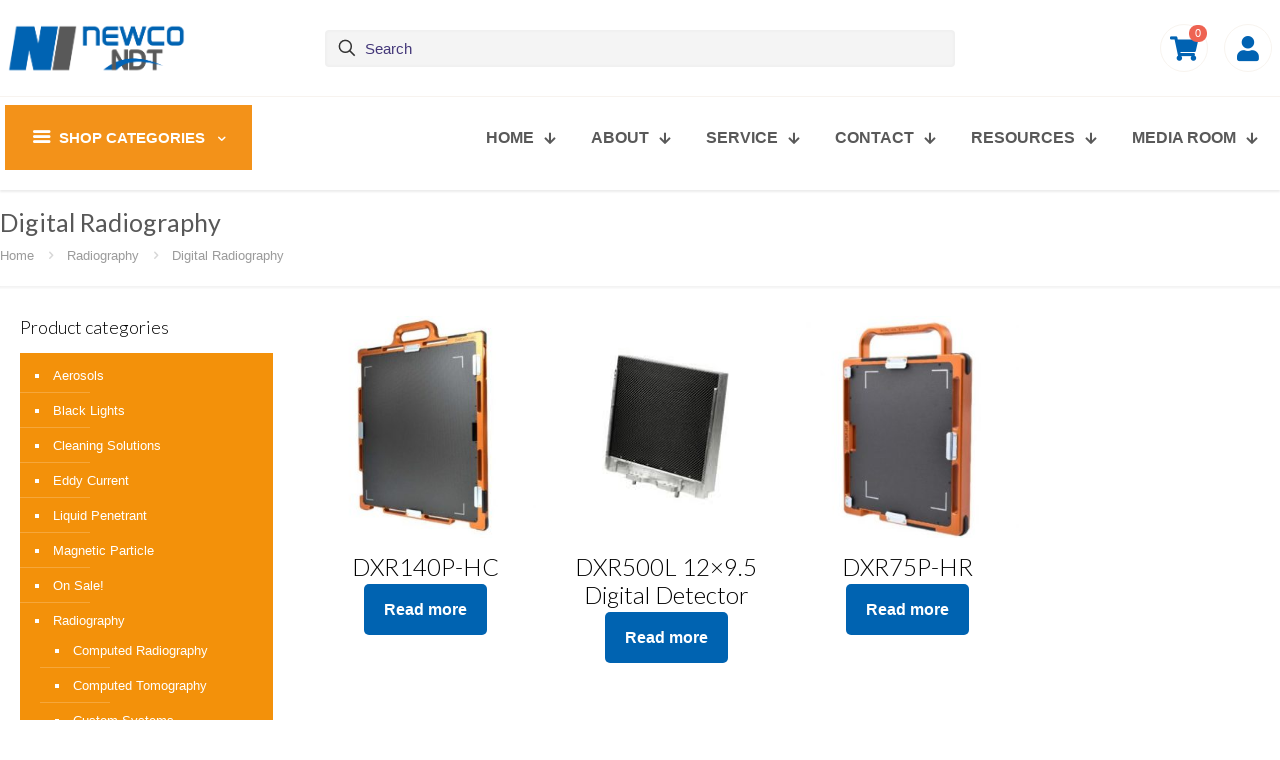

--- FILE ---
content_type: text/html; charset=UTF-8
request_url: https://www.newcoinc.com/product-category/radiography/digital-radiography/
body_size: 40229
content:
<!DOCTYPE html>
<html lang="en-US" prefix="og: https://ogp.me/ns#" class="no-js " >

<head>

<meta charset="UTF-8" />
<script type="text/template" id="freeze-table-template">
  <div class="frzTbl antiscroll-wrap frzTbl--scrolled-to-left-edge">
    <div class="frzTbl-scroll-overlay antiscroll-inner">
        <div class="frzTbl-scroll-overlay__inner"></div>
    </div>
    <div class="frzTbl-content-wrapper">

        <!-- sticky outer heading -->
        <div class="frzTbl-fixed-heading-wrapper-outer">          
          <div class="frzTbl-fixed-heading-wrapper">
            <div class="frzTbl-fixed-heading-wrapper__inner">
              {{heading}}
            </div>    
          </div>
        </div>

        <!-- column shadows -->
        <div class="frzTbl-frozen-columns-wrapper">
          <!-- left -->
          <div class="frzTbl-frozen-columns-wrapper__columns frzTbl-frozen-columns-wrapper__columns--left {{hide-left-column}}"></div>
          <!-- right -->            
          <div class="frzTbl-frozen-columns-wrapper__columns frzTbl-frozen-columns-wrapper__columns--right {{hide-right-column}}"></div>
        </div>

        <!-- table -->
        <div class="frzTbl-table-wrapper">
          <div class="frzTbl-table-wrapper__inner">
            <div class="frzTbl-table-placeholder"></div>
          </div>
        </div>

    </div>
  </div>
</script><script type="text/template" id="tmpl-wcpt-product-form-loading-modal">
  <div class="wcpt-modal wcpt-product-form-loading-modal" data-wcpt-product-id="{{{ data.product_id }}}">
    <div class="wcpt-modal-content">
      <div class="wcpt-close-modal">
        <!-- close 'x' icon svg -->
        <span class="wcpt-icon wcpt-icon-x wcpt-close-modal-icon">
          <svg xmlns="http://www.w3.org/2000/svg" width="24" height="24" viewBox="0 0 24 24" fill="none" stroke="currentColor" stroke-width="2" stroke-linecap="round" stroke-linejoin="round" class="feather feather-x"><line x1="18" y1="6" x2="6" y2="18"></line><line x1="6" y1="6" x2="18" y2="18"></line>
          </svg>
        </span>
      </div>
      <span class="wcpt-product-form-loading-text">
        <i class="wcpt-ajax-badge">
          <!-- ajax loading icon svg -->
          <svg xmlns="http://www.w3.org/2000/svg" width="24" height="24" viewBox="0 0 24 24" fill="none" stroke="currentColor" stroke-width="2" stroke-linecap="round" stroke-linejoin="round" class="feather feather-loader" color="#384047">
            <line x1="12" y1="2" x2="12" y2="6"></line><line x1="12" y1="18" x2="12" y2="22"></line><line x1="4.93" y1="4.93" x2="7.76" y2="7.76"></line><line x1="16.24" y1="16.24" x2="19.07" y2="19.07"></line><line x1="2" y1="12" x2="6" y2="12"></line><line x1="18" y1="12" x2="22" y2="12"></line><line x1="4.93" y1="19.07" x2="7.76" y2="16.24"></line><line x1="16.24" y1="7.76" x2="19.07" y2="4.93"></line>
          </svg>
        </i>

        Loading&hellip;      </span>
    </div>
  </div>
</script>
<script type="text/template" id="tmpl-wcpt-cart-checkbox-trigger">
	<div 
		class="wcpt-cart-checkbox-trigger"
		data-wcpt-redirect-url=""
	>
		<style media="screen">
	@media(min-width:1200px){
		.wcpt-cart-checkbox-trigger {
			display: inline-block;
					}
	}
	@media(max-width:1100px){
		.wcpt-cart-checkbox-trigger {
			display: inline-block;
		}
	}

	.wcpt-cart-checkbox-trigger {
		background-color : #4CAF50; border-color : rgba(0, 0, 0, .1); color : rgba(255, 255, 255); 	}

</style>
		<span 
      class="wcpt-icon wcpt-icon-shopping-bag wcpt-cart-checkbox-trigger__shopping-icon "    ><svg xmlns="http://www.w3.org/2000/svg" width="24" height="24" viewBox="0 0 24 24" fill="none" stroke="currentColor" stroke-width="2" stroke-linecap="round" stroke-linejoin="round" class="feather feather-shopping-bag"><path d="M6 2L3 6v14a2 2 0 0 0 2 2h14a2 2 0 0 0 2-2V6l-3-4z"></path><line x1="3" y1="6" x2="21" y2="6"></line><path d="M16 10a4 4 0 0 1-8 0"></path></svg></span>		<span class="wcpt-cart-checkbox-trigger__text">Add selected (<span class="wcpt-total-selected"></span>) to cart</span>
		<span class="wcpt-cart-checkbox-trigger__close">✕</span>
	</div>
</script><!-- Global site tag (gtag.js) - Google Analytics -->
<script async src="https://www.googletagmanager.com/gtag/js?id=UA-144905575-1"></script>
<script>
  window.dataLayer = window.dataLayer || [];
  function gtag(){dataLayer.push(arguments);}
  gtag('js', new Date());

  gtag('config', 'UA-144905575-1');
</script>
<meta name="format-detection" content="telephone=no">
<meta name="viewport" content="width=device-width, initial-scale=1, maximum-scale=1" />
<link rel="shortcut icon" href="https://newcoinc.com/wp-content/uploads/2019/05/fav.png" type="image/x-icon" />
<link rel="apple-touch-icon" href="https://newcoinc.com/wp-content/uploads/2019/05/fav.png" />
<meta name="theme-color" content="#ffffff" media="(prefers-color-scheme: light)">
<meta name="theme-color" content="#ffffff" media="(prefers-color-scheme: dark)">

<!-- Search Engine Optimization by Rank Math PRO - https://rankmath.com/ -->
<title>Digital Radiography Archives - Newco Inc</title>
<link data-rocket-prefetch href="https://www.googletagmanager.com" rel="dns-prefetch">
<link data-rocket-prefetch href="https://newcoinc.com" rel="dns-prefetch">
<link data-rocket-prefetch href="https://fonts.googleapis.com" rel="dns-prefetch">
<link data-rocket-prefetch href="https://cdn.pricespider.com" rel="dns-prefetch">
<link data-rocket-prefetch href="https://verify.authorize.net" rel="dns-prefetch">
<link data-rocket-prefetch href="https://www.rapidscansecure.com" rel="dns-prefetch">
<link data-rocket-preload as="style" href="https://fonts.googleapis.com/css?family=Poppins%3A1%2C100%2C100italic%2C300%2C400%2C400italic%2C500%2C700%7CLato%3A1%2C100%2C100italic%2C300%2C400%2C400italic%2C500%2C700%7CMerriweather%3A1%2C100%2C100italic%2C300%2C400%2C400italic%2C500%2C700&#038;display=swap" rel="preload">
<link href="https://fonts.googleapis.com/css?family=Poppins%3A1%2C100%2C100italic%2C300%2C400%2C400italic%2C500%2C700%7CLato%3A1%2C100%2C100italic%2C300%2C400%2C400italic%2C500%2C700%7CMerriweather%3A1%2C100%2C100italic%2C300%2C400%2C400italic%2C500%2C700&#038;display=swap" media="print" onload="this.media=&#039;all&#039;" rel="stylesheet">
<noscript data-wpr-hosted-gf-parameters=""><link rel="stylesheet" href="https://fonts.googleapis.com/css?family=Poppins%3A1%2C100%2C100italic%2C300%2C400%2C400italic%2C500%2C700%7CLato%3A1%2C100%2C100italic%2C300%2C400%2C400italic%2C500%2C700%7CMerriweather%3A1%2C100%2C100italic%2C300%2C400%2C400italic%2C500%2C700&#038;display=swap"></noscript>
<meta name="robots" content="index, follow, max-snippet:-1, max-video-preview:-1, max-image-preview:large"/>
<link rel="canonical" href="https://www.newcoinc.com/product-category/radiography/digital-radiography/" />
<meta property="og:locale" content="en_US" />
<meta property="og:type" content="article" />
<meta property="og:title" content="Digital Radiography Archives - Newco Inc" />
<meta property="og:url" content="https://www.newcoinc.com/product-category/radiography/digital-radiography/" />
<meta property="og:site_name" content="Newco Inc" />
<meta name="twitter:card" content="summary_large_image" />
<meta name="twitter:title" content="Digital Radiography Archives - Newco Inc" />
<meta name="twitter:label1" content="Products" />
<meta name="twitter:data1" content="3" />
<script type="application/ld+json" class="rank-math-schema-pro">{"@context":"https://schema.org","@graph":[{"@type":"Organization","@id":"https://www.newcoinc.com/#organization","name":"Newco Inc"},{"@type":"WebSite","@id":"https://www.newcoinc.com/#website","url":"https://www.newcoinc.com","name":"Newco Inc","publisher":{"@id":"https://www.newcoinc.com/#organization"},"inLanguage":"en-US"},{"@type":"CollectionPage","@id":"https://www.newcoinc.com/product-category/radiography/digital-radiography/#webpage","url":"https://www.newcoinc.com/product-category/radiography/digital-radiography/","name":"Digital Radiography Archives - Newco Inc","isPartOf":{"@id":"https://www.newcoinc.com/#website"},"inLanguage":"en-US"}]}</script>
<!-- /Rank Math WordPress SEO plugin -->

<link rel='dns-prefetch' href='//fonts.googleapis.com' />
<link rel='dns-prefetch' href='//www.googletagmanager.com' />
<link href='https://fonts.gstatic.com' crossorigin rel='preconnect' />
<link rel="alternate" type="application/rss+xml" title="Newco Inc &raquo; Feed" href="https://www.newcoinc.com/feed/" />
<link rel="alternate" type="application/rss+xml" title="Newco Inc &raquo; Comments Feed" href="https://www.newcoinc.com/comments/feed/" />
<link rel="alternate" type="application/rss+xml" title="Newco Inc &raquo; Digital Radiography Category Feed" href="https://www.newcoinc.com/product-category/radiography/digital-radiography/feed/" />
<style id='wp-img-auto-sizes-contain-inline-css' type='text/css'>
img:is([sizes=auto i],[sizes^="auto," i]){contain-intrinsic-size:3000px 1500px}
/*# sourceURL=wp-img-auto-sizes-contain-inline-css */
</style>
<link rel='stylesheet' id='wc-authorize-net-cim-credit-card-checkout-block-css' href='https://www.newcoinc.com/wp-content/plugins/woocommerce-gateway-authorize-net-cim/assets/css/blocks/wc-authorize-net-cim-checkout-block.css?ver=3.10.14' type='text/css' media='all' />
<link rel='stylesheet' id='wc-authorize-net-cim-echeck-checkout-block-css' href='https://www.newcoinc.com/wp-content/plugins/woocommerce-gateway-authorize-net-cim/assets/css/blocks/wc-authorize-net-cim-checkout-block.css?ver=3.10.14' type='text/css' media='all' />
<link rel='stylesheet' id='wp-components-css' href='https://www.newcoinc.com/wp-includes/css/dist/components/style.min.css?ver=6.9' type='text/css' media='all' />
<link rel='stylesheet' id='flexible-shipping-ups-blocks-integration-frontend-css' href='https://www.newcoinc.com/wp-content/plugins/flexible-shipping-ups/build/point-selection-block-frontend.css?ver=1765552078' type='text/css' media='all' />
<link rel='stylesheet' id='flexible-shipping-ups-blocks-integration-editor-css' href='https://www.newcoinc.com/wp-content/plugins/flexible-shipping-ups/build/point-selection-block.css?ver=1765552078' type='text/css' media='all' />
<style id='wp-emoji-styles-inline-css' type='text/css'>

	img.wp-smiley, img.emoji {
		display: inline !important;
		border: none !important;
		box-shadow: none !important;
		height: 1em !important;
		width: 1em !important;
		margin: 0 0.07em !important;
		vertical-align: -0.1em !important;
		background: none !important;
		padding: 0 !important;
	}
/*# sourceURL=wp-emoji-styles-inline-css */
</style>
<link rel='stylesheet' id='wp-block-library-css' href='https://www.newcoinc.com/wp-includes/css/dist/block-library/style.min.css?ver=6.9' type='text/css' media='all' />
<link rel='stylesheet' id='wc-blocks-style-css' href='https://www.newcoinc.com/wp-content/plugins/woocommerce/assets/client/blocks/wc-blocks.css?ver=wc-10.4.3' type='text/css' media='all' />
<style id='global-styles-inline-css' type='text/css'>
:root{--wp--preset--aspect-ratio--square: 1;--wp--preset--aspect-ratio--4-3: 4/3;--wp--preset--aspect-ratio--3-4: 3/4;--wp--preset--aspect-ratio--3-2: 3/2;--wp--preset--aspect-ratio--2-3: 2/3;--wp--preset--aspect-ratio--16-9: 16/9;--wp--preset--aspect-ratio--9-16: 9/16;--wp--preset--color--black: #000000;--wp--preset--color--cyan-bluish-gray: #abb8c3;--wp--preset--color--white: #ffffff;--wp--preset--color--pale-pink: #f78da7;--wp--preset--color--vivid-red: #cf2e2e;--wp--preset--color--luminous-vivid-orange: #ff6900;--wp--preset--color--luminous-vivid-amber: #fcb900;--wp--preset--color--light-green-cyan: #7bdcb5;--wp--preset--color--vivid-green-cyan: #00d084;--wp--preset--color--pale-cyan-blue: #8ed1fc;--wp--preset--color--vivid-cyan-blue: #0693e3;--wp--preset--color--vivid-purple: #9b51e0;--wp--preset--gradient--vivid-cyan-blue-to-vivid-purple: linear-gradient(135deg,rgb(6,147,227) 0%,rgb(155,81,224) 100%);--wp--preset--gradient--light-green-cyan-to-vivid-green-cyan: linear-gradient(135deg,rgb(122,220,180) 0%,rgb(0,208,130) 100%);--wp--preset--gradient--luminous-vivid-amber-to-luminous-vivid-orange: linear-gradient(135deg,rgb(252,185,0) 0%,rgb(255,105,0) 100%);--wp--preset--gradient--luminous-vivid-orange-to-vivid-red: linear-gradient(135deg,rgb(255,105,0) 0%,rgb(207,46,46) 100%);--wp--preset--gradient--very-light-gray-to-cyan-bluish-gray: linear-gradient(135deg,rgb(238,238,238) 0%,rgb(169,184,195) 100%);--wp--preset--gradient--cool-to-warm-spectrum: linear-gradient(135deg,rgb(74,234,220) 0%,rgb(151,120,209) 20%,rgb(207,42,186) 40%,rgb(238,44,130) 60%,rgb(251,105,98) 80%,rgb(254,248,76) 100%);--wp--preset--gradient--blush-light-purple: linear-gradient(135deg,rgb(255,206,236) 0%,rgb(152,150,240) 100%);--wp--preset--gradient--blush-bordeaux: linear-gradient(135deg,rgb(254,205,165) 0%,rgb(254,45,45) 50%,rgb(107,0,62) 100%);--wp--preset--gradient--luminous-dusk: linear-gradient(135deg,rgb(255,203,112) 0%,rgb(199,81,192) 50%,rgb(65,88,208) 100%);--wp--preset--gradient--pale-ocean: linear-gradient(135deg,rgb(255,245,203) 0%,rgb(182,227,212) 50%,rgb(51,167,181) 100%);--wp--preset--gradient--electric-grass: linear-gradient(135deg,rgb(202,248,128) 0%,rgb(113,206,126) 100%);--wp--preset--gradient--midnight: linear-gradient(135deg,rgb(2,3,129) 0%,rgb(40,116,252) 100%);--wp--preset--font-size--small: 13px;--wp--preset--font-size--medium: 20px;--wp--preset--font-size--large: 36px;--wp--preset--font-size--x-large: 42px;--wp--preset--spacing--20: 0.44rem;--wp--preset--spacing--30: 0.67rem;--wp--preset--spacing--40: 1rem;--wp--preset--spacing--50: 1.5rem;--wp--preset--spacing--60: 2.25rem;--wp--preset--spacing--70: 3.38rem;--wp--preset--spacing--80: 5.06rem;--wp--preset--shadow--natural: 6px 6px 9px rgba(0, 0, 0, 0.2);--wp--preset--shadow--deep: 12px 12px 50px rgba(0, 0, 0, 0.4);--wp--preset--shadow--sharp: 6px 6px 0px rgba(0, 0, 0, 0.2);--wp--preset--shadow--outlined: 6px 6px 0px -3px rgb(255, 255, 255), 6px 6px rgb(0, 0, 0);--wp--preset--shadow--crisp: 6px 6px 0px rgb(0, 0, 0);}:where(.is-layout-flex){gap: 0.5em;}:where(.is-layout-grid){gap: 0.5em;}body .is-layout-flex{display: flex;}.is-layout-flex{flex-wrap: wrap;align-items: center;}.is-layout-flex > :is(*, div){margin: 0;}body .is-layout-grid{display: grid;}.is-layout-grid > :is(*, div){margin: 0;}:where(.wp-block-columns.is-layout-flex){gap: 2em;}:where(.wp-block-columns.is-layout-grid){gap: 2em;}:where(.wp-block-post-template.is-layout-flex){gap: 1.25em;}:where(.wp-block-post-template.is-layout-grid){gap: 1.25em;}.has-black-color{color: var(--wp--preset--color--black) !important;}.has-cyan-bluish-gray-color{color: var(--wp--preset--color--cyan-bluish-gray) !important;}.has-white-color{color: var(--wp--preset--color--white) !important;}.has-pale-pink-color{color: var(--wp--preset--color--pale-pink) !important;}.has-vivid-red-color{color: var(--wp--preset--color--vivid-red) !important;}.has-luminous-vivid-orange-color{color: var(--wp--preset--color--luminous-vivid-orange) !important;}.has-luminous-vivid-amber-color{color: var(--wp--preset--color--luminous-vivid-amber) !important;}.has-light-green-cyan-color{color: var(--wp--preset--color--light-green-cyan) !important;}.has-vivid-green-cyan-color{color: var(--wp--preset--color--vivid-green-cyan) !important;}.has-pale-cyan-blue-color{color: var(--wp--preset--color--pale-cyan-blue) !important;}.has-vivid-cyan-blue-color{color: var(--wp--preset--color--vivid-cyan-blue) !important;}.has-vivid-purple-color{color: var(--wp--preset--color--vivid-purple) !important;}.has-black-background-color{background-color: var(--wp--preset--color--black) !important;}.has-cyan-bluish-gray-background-color{background-color: var(--wp--preset--color--cyan-bluish-gray) !important;}.has-white-background-color{background-color: var(--wp--preset--color--white) !important;}.has-pale-pink-background-color{background-color: var(--wp--preset--color--pale-pink) !important;}.has-vivid-red-background-color{background-color: var(--wp--preset--color--vivid-red) !important;}.has-luminous-vivid-orange-background-color{background-color: var(--wp--preset--color--luminous-vivid-orange) !important;}.has-luminous-vivid-amber-background-color{background-color: var(--wp--preset--color--luminous-vivid-amber) !important;}.has-light-green-cyan-background-color{background-color: var(--wp--preset--color--light-green-cyan) !important;}.has-vivid-green-cyan-background-color{background-color: var(--wp--preset--color--vivid-green-cyan) !important;}.has-pale-cyan-blue-background-color{background-color: var(--wp--preset--color--pale-cyan-blue) !important;}.has-vivid-cyan-blue-background-color{background-color: var(--wp--preset--color--vivid-cyan-blue) !important;}.has-vivid-purple-background-color{background-color: var(--wp--preset--color--vivid-purple) !important;}.has-black-border-color{border-color: var(--wp--preset--color--black) !important;}.has-cyan-bluish-gray-border-color{border-color: var(--wp--preset--color--cyan-bluish-gray) !important;}.has-white-border-color{border-color: var(--wp--preset--color--white) !important;}.has-pale-pink-border-color{border-color: var(--wp--preset--color--pale-pink) !important;}.has-vivid-red-border-color{border-color: var(--wp--preset--color--vivid-red) !important;}.has-luminous-vivid-orange-border-color{border-color: var(--wp--preset--color--luminous-vivid-orange) !important;}.has-luminous-vivid-amber-border-color{border-color: var(--wp--preset--color--luminous-vivid-amber) !important;}.has-light-green-cyan-border-color{border-color: var(--wp--preset--color--light-green-cyan) !important;}.has-vivid-green-cyan-border-color{border-color: var(--wp--preset--color--vivid-green-cyan) !important;}.has-pale-cyan-blue-border-color{border-color: var(--wp--preset--color--pale-cyan-blue) !important;}.has-vivid-cyan-blue-border-color{border-color: var(--wp--preset--color--vivid-cyan-blue) !important;}.has-vivid-purple-border-color{border-color: var(--wp--preset--color--vivid-purple) !important;}.has-vivid-cyan-blue-to-vivid-purple-gradient-background{background: var(--wp--preset--gradient--vivid-cyan-blue-to-vivid-purple) !important;}.has-light-green-cyan-to-vivid-green-cyan-gradient-background{background: var(--wp--preset--gradient--light-green-cyan-to-vivid-green-cyan) !important;}.has-luminous-vivid-amber-to-luminous-vivid-orange-gradient-background{background: var(--wp--preset--gradient--luminous-vivid-amber-to-luminous-vivid-orange) !important;}.has-luminous-vivid-orange-to-vivid-red-gradient-background{background: var(--wp--preset--gradient--luminous-vivid-orange-to-vivid-red) !important;}.has-very-light-gray-to-cyan-bluish-gray-gradient-background{background: var(--wp--preset--gradient--very-light-gray-to-cyan-bluish-gray) !important;}.has-cool-to-warm-spectrum-gradient-background{background: var(--wp--preset--gradient--cool-to-warm-spectrum) !important;}.has-blush-light-purple-gradient-background{background: var(--wp--preset--gradient--blush-light-purple) !important;}.has-blush-bordeaux-gradient-background{background: var(--wp--preset--gradient--blush-bordeaux) !important;}.has-luminous-dusk-gradient-background{background: var(--wp--preset--gradient--luminous-dusk) !important;}.has-pale-ocean-gradient-background{background: var(--wp--preset--gradient--pale-ocean) !important;}.has-electric-grass-gradient-background{background: var(--wp--preset--gradient--electric-grass) !important;}.has-midnight-gradient-background{background: var(--wp--preset--gradient--midnight) !important;}.has-small-font-size{font-size: var(--wp--preset--font-size--small) !important;}.has-medium-font-size{font-size: var(--wp--preset--font-size--medium) !important;}.has-large-font-size{font-size: var(--wp--preset--font-size--large) !important;}.has-x-large-font-size{font-size: var(--wp--preset--font-size--x-large) !important;}
/*# sourceURL=global-styles-inline-css */
</style>

<style id='classic-theme-styles-inline-css' type='text/css'>
/*! This file is auto-generated */
.wp-block-button__link{color:#fff;background-color:#32373c;border-radius:9999px;box-shadow:none;text-decoration:none;padding:calc(.667em + 2px) calc(1.333em + 2px);font-size:1.125em}.wp-block-file__button{background:#32373c;color:#fff;text-decoration:none}
/*# sourceURL=/wp-includes/css/classic-themes.min.css */
</style>
<link rel='stylesheet' id='maintenance-mode-for-woocommerce-css' href='https://www.newcoinc.com/wp-content/plugins/maintenance-mode-for-woocommerce/public/css/nf-maintenance-public.css?ver=1.2.2' type='text/css' media='all' />
<link rel='stylesheet' id='antiscroll-css' href='https://www.newcoinc.com/wp-content/plugins/wc-product-table-lite/assets/antiscroll/css.min.css?ver=4.6.2' type='text/css' media='all' />
<link rel='stylesheet' id='freeze_table-css' href='https://www.newcoinc.com/wp-content/plugins/wc-product-table-lite/assets/freeze_table_v2/css.min.css?ver=4.6.2' type='text/css' media='all' />
<link rel='stylesheet' id='wc-photoswipe-css' href='https://www.newcoinc.com/wp-content/plugins/woocommerce/assets/css/photoswipe/photoswipe.min.css?ver=4.6.2' type='text/css' media='all' />
<link rel='stylesheet' id='wc-photoswipe-default-skin-css' href='https://www.newcoinc.com/wp-content/plugins/woocommerce/assets/css/photoswipe/default-skin/default-skin.min.css?ver=4.6.2' type='text/css' media='all' />
<link rel='stylesheet' id='multirange-css' href='https://www.newcoinc.com/wp-content/plugins/wc-product-table-lite/assets/multirange/css.min.css?ver=4.6.2' type='text/css' media='all' />
<link rel='stylesheet' id='wcpt-css' href='https://www.newcoinc.com/wp-content/plugins/wc-product-table-lite/assets/css.min.css?ver=4.6.2' type='text/css' media='all' />
<style id='wcpt-inline-css' type='text/css'>

    .mejs-button>button {
      background: transparent url(https://www.newcoinc.com/wp-includes/js/mediaelement/mejs-controls.svg) !important;
    }
    .mejs-mute>button {
      background-position: -60px 0 !important;
    }    
    .mejs-unmute>button {
      background-position: -40px 0 !important;
    }    
    .mejs-pause>button {
      background-position: -20px 0 !important;
    }    
  
.wcpt-product-form, .wcpt {
          .mfn-variations-wrapper {
              display: none !important;
          }
          
          .mfn-variations-wrapper + table.variations {
              display: block !important;
          }
          
          a.quantity-change {
              display: none !important;
          }
      }
 .woocommerce-variation-add-to-cart .minus,
        .woocommerce-variation-add-to-cart .plus {
          padding: 0 !important;
          height: 40px !important;
          width: 25px !important;
          text-align: center !important;
        }
/*# sourceURL=wcpt-inline-css */
</style>
<link rel='stylesheet' id='mediaelement-css' href='https://www.newcoinc.com/wp-includes/js/mediaelement/mediaelementplayer-legacy.min.css?ver=4.2.17' type='text/css' media='all' />
<link rel='stylesheet' id='wp-mediaelement-css' href='https://www.newcoinc.com/wp-includes/js/mediaelement/wp-mediaelement.min.css?ver=6.9' type='text/css' media='all' />
<link rel='stylesheet' id='woocommerce-layout-css' href='https://www.newcoinc.com/wp-content/plugins/woocommerce/assets/css/woocommerce-layout.css?ver=10.4.3' type='text/css' media='all' />
<link rel='stylesheet' id='woocommerce-smallscreen-css' href='https://www.newcoinc.com/wp-content/plugins/woocommerce/assets/css/woocommerce-smallscreen.css?ver=10.4.3' type='text/css' media='only screen and (max-width: 768px)' />
<link rel='stylesheet' id='woocommerce-general-css' href='https://www.newcoinc.com/wp-content/plugins/woocommerce/assets/css/woocommerce.css?ver=10.4.3' type='text/css' media='all' />
<style id='woocommerce-inline-inline-css' type='text/css'>
.woocommerce form .form-row .required { visibility: visible; }
/*# sourceURL=woocommerce-inline-inline-css */
</style>
<link rel='stylesheet' id='megamenu-css' href='https://www.newcoinc.com/wp-content/uploads/maxmegamenu/style.css?ver=5e8934' type='text/css' media='all' />
<link rel='stylesheet' id='dashicons-css' href='https://www.newcoinc.com/wp-includes/css/dashicons.min.css?ver=6.9' type='text/css' media='all' />
<link rel='stylesheet' id='wc-avatax-frontend-css' href='https://www.newcoinc.com/wp-content/plugins/woocommerce-avatax/assets/css/frontend/wc-avatax-frontend.min.css?ver=3.6.4' type='text/css' media='all' />
<link rel='stylesheet' id='mfn-be-css' href='https://www.newcoinc.com/wp-content/themes/betheme/css/be.css?ver=28.2.1' type='text/css' media='all' />
<link rel='stylesheet' id='mfn-animations-css' href='https://www.newcoinc.com/wp-content/themes/betheme/assets/animations/animations.min.css?ver=28.2.1' type='text/css' media='all' />
<link rel='stylesheet' id='mfn-font-awesome-css' href='https://www.newcoinc.com/wp-content/themes/betheme/fonts/fontawesome/fontawesome.css?ver=28.2.1' type='text/css' media='all' />
<link rel='stylesheet' id='mfn-responsive-css' href='https://www.newcoinc.com/wp-content/themes/betheme/css/responsive.css?ver=28.2.1' type='text/css' media='all' />

<link rel='stylesheet' id='mfn-swiper-css' href='https://www.newcoinc.com/wp-content/themes/betheme/css/scripts/swiper.css?ver=28.2.1' type='text/css' media='' />
<link rel='stylesheet' id='mfn-woo-css' href='https://www.newcoinc.com/wp-content/themes/betheme/css/woocommerce.css?ver=28.2.1' type='text/css' media='all' />
<link rel='stylesheet' id='sv-wc-payment-gateway-payment-form-v5_15_12-css' href='https://www.newcoinc.com/wp-content/plugins/woocommerce-gateway-authorize-net-cim/vendor/skyverge/wc-plugin-framework/woocommerce/payment-gateway/assets/css/frontend/sv-wc-payment-gateway-payment-form.min.css?ver=5.15.12' type='text/css' media='all' />
<style id='mfn-dynamic-inline-css' type='text/css'>
html{background-color:#ffffff}#Wrapper,#Content,.mfn-popup .mfn-popup-content,.mfn-off-canvas-sidebar .mfn-off-canvas-content-wrapper,.mfn-cart-holder,.mfn-header-login,#Top_bar .search_wrapper,#Top_bar .top_bar_right .mfn-live-search-box,.column_livesearch .mfn-live-search-wrapper,.column_livesearch .mfn-live-search-box{background-color:#ffffff}.layout-boxed.mfn-bebuilder-header.mfn-ui #Wrapper .mfn-only-sample-content{background-color:#ffffff}body:not(.template-slider) #Header{min-height:0px}body.header-below:not(.template-slider) #Header{padding-top:0px}#Subheader{padding:20px 0}#Footer .widgets_wrapper{padding:50px 0}.has-search-overlay.search-overlay-opened #search-overlay{background-color:rgba(0,0,0,0.6)}.elementor-page.elementor-default #Content .the_content .section_wrapper{max-width:100%}.elementor-page.elementor-default #Content .section.the_content{width:100%}.elementor-page.elementor-default #Content .section_wrapper .the_content_wrapper{margin-left:0;margin-right:0;width:100%}body,span.date_label,.timeline_items li h3 span,input[type="date"],input[type="text"],input[type="password"],input[type="tel"],input[type="email"],input[type="url"],textarea,select,.offer_li .title h3,.mfn-menu-item-megamenu{font-family:"Verdana",-apple-system,BlinkMacSystemFont,"Segoe UI",Roboto,Oxygen-Sans,Ubuntu,Cantarell,"Helvetica Neue",sans-serif}.lead,.big{font-family:"Poppins",-apple-system,BlinkMacSystemFont,"Segoe UI",Roboto,Oxygen-Sans,Ubuntu,Cantarell,"Helvetica Neue",sans-serif}#menu > ul > li > a,#overlay-menu ul li a{font-family:"Lato",-apple-system,BlinkMacSystemFont,"Segoe UI",Roboto,Oxygen-Sans,Ubuntu,Cantarell,"Helvetica Neue",sans-serif}#Subheader .title{font-family:"Lato",-apple-system,BlinkMacSystemFont,"Segoe UI",Roboto,Oxygen-Sans,Ubuntu,Cantarell,"Helvetica Neue",sans-serif}h1,h2,h3,h4,.text-logo #logo{font-family:"Lato",-apple-system,BlinkMacSystemFont,"Segoe UI",Roboto,Oxygen-Sans,Ubuntu,Cantarell,"Helvetica Neue",sans-serif}h5,h6{font-family:"Merriweather",-apple-system,BlinkMacSystemFont,"Segoe UI",Roboto,Oxygen-Sans,Ubuntu,Cantarell,"Helvetica Neue",sans-serif}blockquote{font-family:"Lato",-apple-system,BlinkMacSystemFont,"Segoe UI",Roboto,Oxygen-Sans,Ubuntu,Cantarell,"Helvetica Neue",sans-serif}.chart_box .chart .num,.counter .desc_wrapper .number-wrapper,.how_it_works .image .number,.pricing-box .plan-header .price,.quick_fact .number-wrapper,.woocommerce .product div.entry-summary .price{font-family:"Merriweather",-apple-system,BlinkMacSystemFont,"Segoe UI",Roboto,Oxygen-Sans,Ubuntu,Cantarell,"Helvetica Neue",sans-serif}body,.mfn-menu-item-megamenu{font-size:13px;line-height:21px;font-weight:400;letter-spacing:0px}.lead,.big{font-size:16px;line-height:16px;font-weight:400;letter-spacing:0px}#menu > ul > li > a,#overlay-menu ul li a{font-size:10px;font-weight:700;letter-spacing:1px}#overlay-menu ul li a{line-height:15px}#Subheader .title{font-size:25px;line-height:25px;font-weight:400;letter-spacing:0px}h1,.text-logo #logo{font-size:25px;line-height:25px;font-weight:300;letter-spacing:0px}h2{font-size:42px;line-height:42px;font-weight:300;letter-spacing:0px}h3,.woocommerce ul.products li.product h3,.woocommerce #customer_login h2{font-size:30px;line-height:32px;font-weight:300;letter-spacing:0px}h4,.woocommerce .woocommerce-order-details__title,.woocommerce .wc-bacs-bank-details-heading,.woocommerce .woocommerce-customer-details h2{font-size:24px;line-height:28px;font-weight:300;letter-spacing:0px}h5{font-size:16px;line-height:20px;font-weight:700;letter-spacing:0px}h6{font-size:14px;line-height:19px;font-weight:400;letter-spacing:0px}#Intro .intro-title{font-size:70px;line-height:70px;font-weight:400;letter-spacing:0px}@media only screen and (min-width:768px) and (max-width:959px){body,.mfn-menu-item-megamenu{font-size:13px;line-height:19px;font-weight:400;letter-spacing:0px}.lead,.big{font-size:14px;line-height:19px;font-weight:400;letter-spacing:0px}#menu > ul > li > a,#overlay-menu ul li a{font-size:13px;font-weight:700;letter-spacing:1px}#overlay-menu ul li a{line-height:19.5px}#Subheader .title{font-size:21px;line-height:21px;font-weight:400;letter-spacing:0px}h1,.text-logo #logo{font-size:21px;line-height:21px;font-weight:300;letter-spacing:0px}h2{font-size:36px;line-height:36px;font-weight:300;letter-spacing:0px}h3,.woocommerce ul.products li.product h3,.woocommerce #customer_login h2{font-size:26px;line-height:27px;font-weight:300;letter-spacing:0px}h4,.woocommerce .woocommerce-order-details__title,.woocommerce .wc-bacs-bank-details-heading,.woocommerce .woocommerce-customer-details h2{font-size:20px;line-height:24px;font-weight:300;letter-spacing:0px}h5{font-size:14px;line-height:19px;font-weight:700;letter-spacing:0px}h6{font-size:13px;line-height:19px;font-weight:400;letter-spacing:0px}#Intro .intro-title{font-size:60px;line-height:60px;font-weight:400;letter-spacing:0px}blockquote{font-size:15px}.chart_box .chart .num{font-size:45px;line-height:45px}.counter .desc_wrapper .number-wrapper{font-size:45px;line-height:45px}.counter .desc_wrapper .title{font-size:14px;line-height:18px}.faq .question .title{font-size:14px}.fancy_heading .title{font-size:38px;line-height:38px}.offer .offer_li .desc_wrapper .title h3{font-size:32px;line-height:32px}.offer_thumb_ul li.offer_thumb_li .desc_wrapper .title h3{font-size:32px;line-height:32px}.pricing-box .plan-header h2{font-size:27px;line-height:27px}.pricing-box .plan-header .price > span{font-size:40px;line-height:40px}.pricing-box .plan-header .price sup.currency{font-size:18px;line-height:18px}.pricing-box .plan-header .price sup.period{font-size:14px;line-height:14px}.quick_fact .number-wrapper{font-size:80px;line-height:80px}.trailer_box .desc h2{font-size:27px;line-height:27px}.widget > h3{font-size:17px;line-height:20px}}@media only screen and (min-width:480px) and (max-width:767px){body,.mfn-menu-item-megamenu{font-size:13px;line-height:19px;font-weight:400;letter-spacing:0px}.lead,.big{font-size:13px;line-height:19px;font-weight:400;letter-spacing:0px}#menu > ul > li > a,#overlay-menu ul li a{font-size:13px;font-weight:700;letter-spacing:1px}#overlay-menu ul li a{line-height:19.5px}#Subheader .title{font-size:19px;line-height:19px;font-weight:400;letter-spacing:0px}h1,.text-logo #logo{font-size:19px;line-height:19px;font-weight:300;letter-spacing:0px}h2{font-size:32px;line-height:32px;font-weight:300;letter-spacing:0px}h3,.woocommerce ul.products li.product h3,.woocommerce #customer_login h2{font-size:23px;line-height:24px;font-weight:300;letter-spacing:0px}h4,.woocommerce .woocommerce-order-details__title,.woocommerce .wc-bacs-bank-details-heading,.woocommerce .woocommerce-customer-details h2{font-size:18px;line-height:21px;font-weight:300;letter-spacing:0px}h5{font-size:13px;line-height:19px;font-weight:700;letter-spacing:0px}h6{font-size:13px;line-height:19px;font-weight:400;letter-spacing:0px}#Intro .intro-title{font-size:53px;line-height:53px;font-weight:400;letter-spacing:0px}blockquote{font-size:14px}.chart_box .chart .num{font-size:40px;line-height:40px}.counter .desc_wrapper .number-wrapper{font-size:40px;line-height:40px}.counter .desc_wrapper .title{font-size:13px;line-height:16px}.faq .question .title{font-size:13px}.fancy_heading .title{font-size:34px;line-height:34px}.offer .offer_li .desc_wrapper .title h3{font-size:28px;line-height:28px}.offer_thumb_ul li.offer_thumb_li .desc_wrapper .title h3{font-size:28px;line-height:28px}.pricing-box .plan-header h2{font-size:24px;line-height:24px}.pricing-box .plan-header .price > span{font-size:34px;line-height:34px}.pricing-box .plan-header .price sup.currency{font-size:16px;line-height:16px}.pricing-box .plan-header .price sup.period{font-size:13px;line-height:13px}.quick_fact .number-wrapper{font-size:70px;line-height:70px}.trailer_box .desc h2{font-size:24px;line-height:24px}.widget > h3{font-size:16px;line-height:19px}}@media only screen and (max-width:479px){body,.mfn-menu-item-megamenu{font-size:13px;line-height:19px;font-weight:400;letter-spacing:0px}.lead,.big{font-size:13px;line-height:19px;font-weight:400;letter-spacing:0px}#menu > ul > li > a,#overlay-menu ul li a{font-size:13px;font-weight:700;letter-spacing:1px}#overlay-menu ul li a{line-height:19.5px}#Subheader .title{font-size:15px;line-height:19px;font-weight:400;letter-spacing:0px}h1,.text-logo #logo{font-size:15px;line-height:19px;font-weight:300;letter-spacing:0px}h2{font-size:25px;line-height:25px;font-weight:300;letter-spacing:0px}h3,.woocommerce ul.products li.product h3,.woocommerce #customer_login h2{font-size:18px;line-height:19px;font-weight:300;letter-spacing:0px}h4,.woocommerce .woocommerce-order-details__title,.woocommerce .wc-bacs-bank-details-heading,.woocommerce .woocommerce-customer-details h2{font-size:14px;line-height:19px;font-weight:300;letter-spacing:0px}h5{font-size:13px;line-height:19px;font-weight:700;letter-spacing:0px}h6{font-size:13px;line-height:19px;font-weight:400;letter-spacing:0px}#Intro .intro-title{font-size:42px;line-height:42px;font-weight:400;letter-spacing:0px}blockquote{font-size:13px}.chart_box .chart .num{font-size:35px;line-height:35px}.counter .desc_wrapper .number-wrapper{font-size:35px;line-height:35px}.counter .desc_wrapper .title{font-size:13px;line-height:26px}.faq .question .title{font-size:13px}.fancy_heading .title{font-size:30px;line-height:30px}.offer .offer_li .desc_wrapper .title h3{font-size:26px;line-height:26px}.offer_thumb_ul li.offer_thumb_li .desc_wrapper .title h3{font-size:26px;line-height:26px}.pricing-box .plan-header h2{font-size:21px;line-height:21px}.pricing-box .plan-header .price > span{font-size:32px;line-height:32px}.pricing-box .plan-header .price sup.currency{font-size:14px;line-height:14px}.pricing-box .plan-header .price sup.period{font-size:13px;line-height:13px}.quick_fact .number-wrapper{font-size:60px;line-height:60px}.trailer_box .desc h2{font-size:21px;line-height:21px}.widget > h3{font-size:15px;line-height:18px}}.with_aside .sidebar.columns{width:23%}.with_aside .sections_group{width:77%}.aside_both .sidebar.columns{width:18%}.aside_both .sidebar.sidebar-1{margin-left:-82%}.aside_both .sections_group{width:64%;margin-left:18%}@media only screen and (min-width:1240px){#Wrapper,.with_aside .content_wrapper{max-width:1440px}body.layout-boxed.mfn-header-scrolled .mfn-header-tmpl.mfn-sticky-layout-width{max-width:1440px;left:0;right:0;margin-left:auto;margin-right:auto}body.layout-boxed:not(.mfn-header-scrolled) .mfn-header-tmpl.mfn-header-layout-width,body.layout-boxed .mfn-header-tmpl.mfn-header-layout-width:not(.mfn-hasSticky){max-width:1440px;left:0;right:0;margin-left:auto;margin-right:auto}body.layout-boxed.mfn-bebuilder-header.mfn-ui .mfn-only-sample-content{max-width:1440px;margin-left:auto;margin-right:auto}.section_wrapper,.container{max-width:1420px}.layout-boxed.header-boxed #Top_bar.is-sticky{max-width:1440px}}@media only screen and (max-width:767px){#Wrapper{max-width:calc(100% - 67px)}.content_wrapper .section_wrapper,.container,.four.columns .widget-area{max-width:550px !important;padding-left:33px;padding-right:33px}}body{--mfn-button-font-family:inherit;--mfn-button-font-size:16px;--mfn-button-font-weight:600;--mfn-button-font-style:inherit;--mfn-button-letter-spacing:0px;--mfn-button-padding:16px 20px 16px 20px;--mfn-button-border-width:0;--mfn-button-border-radius:5px 5px 5px 5px;--mfn-button-gap:10px;--mfn-button-transition:0.2s;--mfn-button-color:#ffffff;--mfn-button-color-hover:#ffffff;--mfn-button-bg:#0063b1;--mfn-button-bg-hover:#0872c3;--mfn-button-border-color:transparent;--mfn-button-border-color-hover:transparent;--mfn-button-icon-color:#ffffff;--mfn-button-icon-color-hover:#ffffff;--mfn-button-box-shadow:unset;--mfn-button-theme-color:#0063b1;--mfn-button-theme-color-hover:#0063b1;--mfn-button-theme-bg:#ffffff;--mfn-button-theme-bg-hover:#eaeaea;--mfn-button-theme-border-color:transparent;--mfn-button-theme-border-color-hover:transparent;--mfn-button-theme-icon-color:#0063b1;--mfn-button-theme-icon-color-hover:#0063b1;--mfn-button-theme-box-shadow:unset;--mfn-button-shop-color:#ffffff;--mfn-button-shop-color-hover:#ffffff;--mfn-button-shop-bg:#f3910a;--mfn-button-shop-bg-hover:#e68400;--mfn-button-shop-border-color:transparent;--mfn-button-shop-border-color-hover:transparent;--mfn-button-shop-icon-color:#626262;--mfn-button-shop-icon-color-hover:#626262;--mfn-button-shop-box-shadow:unset;--mfn-button-action-color:#747474;--mfn-button-action-color-hover:#747474;--mfn-button-action-bg:#f7f7f7;--mfn-button-action-bg-hover:#eaeaea;--mfn-button-action-border-color:transparent;--mfn-button-action-border-color-hover:transparent;--mfn-button-action-icon-color:#626262;--mfn-button-action-icon-color-hover:#626262;--mfn-button-action-box-shadow:unset;--mfn-product-list-gallery-slider-arrow-bg:#fff;--mfn-product-list-gallery-slider-arrow-bg-hover:#fff;--mfn-product-list-gallery-slider-arrow-color:#000;--mfn-product-list-gallery-slider-arrow-color-hover:#000;--mfn-product-list-gallery-slider-dots-bg:rgba(0,0,0,0.3);--mfn-product-list-gallery-slider-dots-bg-active:#000;--mfn-product-list-gallery-slider-padination-bg:transparent;--mfn-product-list-gallery-slider-dots-size:8px;--mfn-product-list-gallery-slider-nav-border-radius:0px;--mfn-product-list-gallery-slider-nav-offset:0px;--mfn-product-list-gallery-slider-dots-gap:5px}@media only screen and (max-width:959px){body{}}@media only screen and (max-width:768px){body{}}.mfn-cookies,.mfn-cookies-reopen{--mfn-gdpr2-container-text-color:#626262;--mfn-gdpr2-container-strong-color:#07070a;--mfn-gdpr2-container-bg:#ffffff;--mfn-gdpr2-container-overlay:rgba(25,37,48,0.6);--mfn-gdpr2-details-box-bg:#fbfbfb;--mfn-gdpr2-details-switch-bg:#00032a;--mfn-gdpr2-details-switch-bg-active:#5acb65;--mfn-gdpr2-tabs-text-color:#07070a;--mfn-gdpr2-tabs-text-color-active:#0089f7;--mfn-gdpr2-tabs-border:rgba(8,8,14,0.1);--mfn-gdpr2-buttons-box-bg:#fbfbfb;--mfn-gdpr2-reopen-background:#fff;--mfn-gdpr2-reopen-color:#222}#Top_bar #logo,.header-fixed #Top_bar #logo,.header-plain #Top_bar #logo,.header-transparent #Top_bar #logo{height:60px;line-height:60px;padding:15px 0}.logo-overflow #Top_bar:not(.is-sticky) .logo{height:90px}#Top_bar .menu > li > a{padding:15px 0}.menu-highlight:not(.header-creative) #Top_bar .menu > li > a{margin:20px 0}.header-plain:not(.menu-highlight) #Top_bar .menu > li > a span:not(.description){line-height:90px}.header-fixed #Top_bar .menu > li > a{padding:30px 0}@media only screen and (max-width:767px){.mobile-header-mini #Top_bar #logo{height:50px!important;line-height:50px!important;margin:5px 0}}#Top_bar #logo img.svg{width:100px}.image_frame,.wp-caption{border-width:0px}.alert{border-radius:0px}#Top_bar .top_bar_right .top-bar-right-input input{width:200px}.mfn-live-search-box .mfn-live-search-list{max-height:300px}#Side_slide{right:-250px;width:250px}#Side_slide.left{left:-250px}.blog-teaser li .desc-wrapper .desc{background-position-y:-1px}.mfn-free-delivery-info{--mfn-free-delivery-bar:#f3910a;--mfn-free-delivery-bg:rgba(0,0,0,0.1);--mfn-free-delivery-achieved:#f3910a}#back_to_top i{color:#65666C}.mfn-product-list-gallery-slider .mfn-product-list-gallery-slider-arrow{display:flex}@media only screen and ( max-width:767px ){}@media only screen and (min-width:1240px){body:not(.header-simple) #Top_bar #menu{display:block!important}.tr-menu #Top_bar #menu{background:none!important}#Top_bar .menu > li > ul.mfn-megamenu > li{float:left}#Top_bar .menu > li > ul.mfn-megamenu > li.mfn-megamenu-cols-1{width:100%}#Top_bar .menu > li > ul.mfn-megamenu > li.mfn-megamenu-cols-2{width:50%}#Top_bar .menu > li > ul.mfn-megamenu > li.mfn-megamenu-cols-3{width:33.33%}#Top_bar .menu > li > ul.mfn-megamenu > li.mfn-megamenu-cols-4{width:25%}#Top_bar .menu > li > ul.mfn-megamenu > li.mfn-megamenu-cols-5{width:20%}#Top_bar .menu > li > ul.mfn-megamenu > li.mfn-megamenu-cols-6{width:16.66%}#Top_bar .menu > li > ul.mfn-megamenu > li > ul{display:block!important;position:inherit;left:auto;top:auto;border-width:0 1px 0 0}#Top_bar .menu > li > ul.mfn-megamenu > li:last-child > ul{border:0}#Top_bar .menu > li > ul.mfn-megamenu > li > ul li{width:auto}#Top_bar .menu > li > ul.mfn-megamenu a.mfn-megamenu-title{text-transform:uppercase;font-weight:400;background:none}#Top_bar .menu > li > ul.mfn-megamenu a .menu-arrow{display:none}.menuo-right #Top_bar .menu > li > ul.mfn-megamenu{left:0;width:98%!important;margin:0 1%;padding:20px 0}.menuo-right #Top_bar .menu > li > ul.mfn-megamenu-bg{box-sizing:border-box}#Top_bar .menu > li > ul.mfn-megamenu-bg{padding:20px 166px 20px 20px;background-repeat:no-repeat;background-position:right bottom}.rtl #Top_bar .menu > li > ul.mfn-megamenu-bg{padding-left:166px;padding-right:20px;background-position:left bottom}#Top_bar .menu > li > ul.mfn-megamenu-bg > li{background:none}#Top_bar .menu > li > ul.mfn-megamenu-bg > li a{border:none}#Top_bar .menu > li > ul.mfn-megamenu-bg > li > ul{background:none!important;-webkit-box-shadow:0 0 0 0;-moz-box-shadow:0 0 0 0;box-shadow:0 0 0 0}.mm-vertical #Top_bar .container{position:relative}.mm-vertical #Top_bar .top_bar_left{position:static}.mm-vertical #Top_bar .menu > li ul{box-shadow:0 0 0 0 transparent!important;background-image:none}.mm-vertical #Top_bar .menu > li > ul.mfn-megamenu{padding:20px 0}.mm-vertical.header-plain #Top_bar .menu > li > ul.mfn-megamenu{width:100%!important;margin:0}.mm-vertical #Top_bar .menu > li > ul.mfn-megamenu > li{display:table-cell;float:none!important;width:10%;padding:0 15px;border-right:1px solid rgba(0,0,0,0.05)}.mm-vertical #Top_bar .menu > li > ul.mfn-megamenu > li:last-child{border-right-width:0}.mm-vertical #Top_bar .menu > li > ul.mfn-megamenu > li.hide-border{border-right-width:0}.mm-vertical #Top_bar .menu > li > ul.mfn-megamenu > li a{border-bottom-width:0;padding:9px 15px;line-height:120%}.mm-vertical #Top_bar .menu > li > ul.mfn-megamenu a.mfn-megamenu-title{font-weight:700}.rtl .mm-vertical #Top_bar .menu > li > ul.mfn-megamenu > li:first-child{border-right-width:0}.rtl .mm-vertical #Top_bar .menu > li > ul.mfn-megamenu > li:last-child{border-right-width:1px}body.header-shop #Top_bar #menu{display:flex!important;background-color:transparent}.header-shop #Top_bar.is-sticky .top_bar_row_second{display:none}.header-plain:not(.menuo-right) #Header .top_bar_left{width:auto!important}.header-stack.header-center #Top_bar #menu{display:inline-block!important}.header-simple #Top_bar #menu{display:none;height:auto;width:300px;bottom:auto;top:100%;right:1px;position:absolute;margin:0}.header-simple #Header a.responsive-menu-toggle{display:block;right:10px}.header-simple #Top_bar #menu > ul{width:100%;float:left}.header-simple #Top_bar #menu ul li{width:100%;padding-bottom:0;border-right:0;position:relative}.header-simple #Top_bar #menu ul li a{padding:0 20px;margin:0;display:block;height:auto;line-height:normal;border:none}.header-simple #Top_bar #menu ul li a:not(.menu-toggle):after{display:none}.header-simple #Top_bar #menu ul li a span{border:none;line-height:44px;display:inline;padding:0}.header-simple #Top_bar #menu ul li.submenu .menu-toggle{display:block;position:absolute;right:0;top:0;width:44px;height:44px;line-height:44px;font-size:30px;font-weight:300;text-align:center;cursor:pointer;color:#444;opacity:0.33;transform:unset}.header-simple #Top_bar #menu ul li.submenu .menu-toggle:after{content:"+";position:static}.header-simple #Top_bar #menu ul li.hover > .menu-toggle:after{content:"-"}.header-simple #Top_bar #menu ul li.hover a{border-bottom:0}.header-simple #Top_bar #menu ul.mfn-megamenu li .menu-toggle{display:none}.header-simple #Top_bar #menu ul li ul{position:relative!important;left:0!important;top:0;padding:0;margin:0!important;width:auto!important;background-image:none}.header-simple #Top_bar #menu ul li ul li{width:100%!important;display:block;padding:0}.header-simple #Top_bar #menu ul li ul li a{padding:0 20px 0 30px}.header-simple #Top_bar #menu ul li ul li a .menu-arrow{display:none}.header-simple #Top_bar #menu ul li ul li a span{padding:0}.header-simple #Top_bar #menu ul li ul li a span:after{display:none!important}.header-simple #Top_bar .menu > li > ul.mfn-megamenu a.mfn-megamenu-title{text-transform:uppercase;font-weight:400}.header-simple #Top_bar .menu > li > ul.mfn-megamenu > li > ul{display:block!important;position:inherit;left:auto;top:auto}.header-simple #Top_bar #menu ul li ul li ul{border-left:0!important;padding:0;top:0}.header-simple #Top_bar #menu ul li ul li ul li a{padding:0 20px 0 40px}.rtl.header-simple #Top_bar #menu{left:1px;right:auto}.rtl.header-simple #Top_bar a.responsive-menu-toggle{left:10px;right:auto}.rtl.header-simple #Top_bar #menu ul li.submenu .menu-toggle{left:0;right:auto}.rtl.header-simple #Top_bar #menu ul li ul{left:auto!important;right:0!important}.rtl.header-simple #Top_bar #menu ul li ul li a{padding:0 30px 0 20px}.rtl.header-simple #Top_bar #menu ul li ul li ul li a{padding:0 40px 0 20px}.menu-highlight #Top_bar .menu > li{margin:0 2px}.menu-highlight:not(.header-creative) #Top_bar .menu > li > a{padding:0;-webkit-border-radius:5px;border-radius:5px}.menu-highlight #Top_bar .menu > li > a:after{display:none}.menu-highlight #Top_bar .menu > li > a span:not(.description){line-height:50px}.menu-highlight #Top_bar .menu > li > a span.description{display:none}.menu-highlight.header-stack #Top_bar .menu > li > a{margin:10px 0!important}.menu-highlight.header-stack #Top_bar .menu > li > a span:not(.description){line-height:40px}.menu-highlight.header-simple #Top_bar #menu ul li,.menu-highlight.header-creative #Top_bar #menu ul li{margin:0}.menu-highlight.header-simple #Top_bar #menu ul li > a,.menu-highlight.header-creative #Top_bar #menu ul li > a{-webkit-border-radius:0;border-radius:0}.menu-highlight:not(.header-fixed):not(.header-simple) #Top_bar.is-sticky .menu > li > a{margin:10px 0!important;padding:5px 0!important}.menu-highlight:not(.header-fixed):not(.header-simple) #Top_bar.is-sticky .menu > li > a span{line-height:30px!important}.header-modern.menu-highlight.menuo-right .menu_wrapper{margin-right:20px}.menu-line-below #Top_bar .menu > li > a:not(.menu-toggle):after{top:auto;bottom:-4px}.menu-line-below #Top_bar.is-sticky .menu > li > a:not(.menu-toggle):after{top:auto;bottom:-4px}.menu-line-below-80 #Top_bar:not(.is-sticky) .menu > li > a:not(.menu-toggle):after{height:4px;left:10%;top:50%;margin-top:20px;width:80%}.menu-line-below-80-1 #Top_bar:not(.is-sticky) .menu > li > a:not(.menu-toggle):after{height:1px;left:10%;top:50%;margin-top:20px;width:80%}.menu-link-color #Top_bar .menu > li > a:not(.menu-toggle):after{display:none!important}.menu-arrow-top #Top_bar .menu > li > a:after{background:none repeat scroll 0 0 rgba(0,0,0,0)!important;border-color:#ccc transparent transparent;border-style:solid;border-width:7px 7px 0;display:block;height:0;left:50%;margin-left:-7px;top:0!important;width:0}.menu-arrow-top #Top_bar.is-sticky .menu > li > a:after{top:0!important}.menu-arrow-bottom #Top_bar .menu > li > a:after{background:none!important;border-color:transparent transparent #ccc;border-style:solid;border-width:0 7px 7px;display:block;height:0;left:50%;margin-left:-7px;top:auto;bottom:0;width:0}.menu-arrow-bottom #Top_bar.is-sticky .menu > li > a:after{top:auto;bottom:0}.menuo-no-borders #Top_bar .menu > li > a span{border-width:0!important}.menuo-no-borders #Header_creative #Top_bar .menu > li > a span{border-bottom-width:0}.menuo-no-borders.header-plain #Top_bar a#header_cart,.menuo-no-borders.header-plain #Top_bar a#search_button,.menuo-no-borders.header-plain #Top_bar .wpml-languages,.menuo-no-borders.header-plain #Top_bar a.action_button{border-width:0}.menuo-right #Top_bar .menu_wrapper{float:right}.menuo-right.header-stack:not(.header-center) #Top_bar .menu_wrapper{margin-right:150px}body.header-creative{padding-left:50px}body.header-creative.header-open{padding-left:250px}body.error404,body.under-construction,body.elementor-maintenance-mode,body.template-blank,body.under-construction.header-rtl.header-creative.header-open{padding-left:0!important;padding-right:0!important}.header-creative.footer-fixed #Footer,.header-creative.footer-sliding #Footer,.header-creative.footer-stick #Footer.is-sticky{box-sizing:border-box;padding-left:50px}.header-open.footer-fixed #Footer,.header-open.footer-sliding #Footer,.header-creative.footer-stick #Footer.is-sticky{padding-left:250px}.header-rtl.header-creative.footer-fixed #Footer,.header-rtl.header-creative.footer-sliding #Footer,.header-rtl.header-creative.footer-stick #Footer.is-sticky{padding-left:0;padding-right:50px}.header-rtl.header-open.footer-fixed #Footer,.header-rtl.header-open.footer-sliding #Footer,.header-rtl.header-creative.footer-stick #Footer.is-sticky{padding-right:250px}#Header_creative{background-color:#fff;position:fixed;width:250px;height:100%;left:-200px;top:0;z-index:9002;-webkit-box-shadow:2px 0 4px 2px rgba(0,0,0,.15);box-shadow:2px 0 4px 2px rgba(0,0,0,.15)}#Header_creative .container{width:100%}#Header_creative .creative-wrapper{opacity:0;margin-right:50px}#Header_creative a.creative-menu-toggle{display:block;width:34px;height:34px;line-height:34px;font-size:22px;text-align:center;position:absolute;top:10px;right:8px;border-radius:3px}.admin-bar #Header_creative a.creative-menu-toggle{top:42px}#Header_creative #Top_bar{position:static;width:100%}#Header_creative #Top_bar .top_bar_left{width:100%!important;float:none}#Header_creative #Top_bar .logo{float:none;text-align:center;margin:15px 0}#Header_creative #Top_bar #menu{background-color:transparent}#Header_creative #Top_bar .menu_wrapper{float:none;margin:0 0 30px}#Header_creative #Top_bar .menu > li{width:100%;float:none;position:relative}#Header_creative #Top_bar .menu > li > a{padding:0;text-align:center}#Header_creative #Top_bar .menu > li > a:after{display:none}#Header_creative #Top_bar .menu > li > a span{border-right:0;border-bottom-width:1px;line-height:38px}#Header_creative #Top_bar .menu li ul{left:100%;right:auto;top:0;box-shadow:2px 2px 2px 0 rgba(0,0,0,0.03);-webkit-box-shadow:2px 2px 2px 0 rgba(0,0,0,0.03)}#Header_creative #Top_bar .menu > li > ul.mfn-megamenu{margin:0;width:700px!important}#Header_creative #Top_bar .menu > li > ul.mfn-megamenu > li > ul{left:0}#Header_creative #Top_bar .menu li ul li a{padding-top:9px;padding-bottom:8px}#Header_creative #Top_bar .menu li ul li ul{top:0}#Header_creative #Top_bar .menu > li > a span.description{display:block;font-size:13px;line-height:28px!important;clear:both}.menuo-arrows #Top_bar .menu > li.submenu > a > span:after{content:unset!important}#Header_creative #Top_bar .top_bar_right{width:100%!important;float:left;height:auto;margin-bottom:35px;text-align:center;padding:0 20px;top:0;-webkit-box-sizing:border-box;-moz-box-sizing:border-box;box-sizing:border-box}#Header_creative #Top_bar .top_bar_right:before{content:none}#Header_creative #Top_bar .top_bar_right .top_bar_right_wrapper{flex-wrap:wrap;justify-content:center}#Header_creative #Top_bar .top_bar_right .top-bar-right-icon,#Header_creative #Top_bar .top_bar_right .wpml-languages,#Header_creative #Top_bar .top_bar_right .top-bar-right-button,#Header_creative #Top_bar .top_bar_right .top-bar-right-input{min-height:30px;margin:5px}#Header_creative #Top_bar .search_wrapper{left:100%;top:auto}#Header_creative #Top_bar .banner_wrapper{display:block;text-align:center}#Header_creative #Top_bar .banner_wrapper img{max-width:100%;height:auto;display:inline-block}#Header_creative #Action_bar{display:none;position:absolute;bottom:0;top:auto;clear:both;padding:0 20px;box-sizing:border-box}#Header_creative #Action_bar .contact_details{width:100%;text-align:center;margin-bottom:20px}#Header_creative #Action_bar .contact_details li{padding:0}#Header_creative #Action_bar .social{float:none;text-align:center;padding:5px 0 15px}#Header_creative #Action_bar .social li{margin-bottom:2px}#Header_creative #Action_bar .social-menu{float:none;text-align:center}#Header_creative #Action_bar .social-menu li{border-color:rgba(0,0,0,.1)}#Header_creative .social li a{color:rgba(0,0,0,.5)}#Header_creative .social li a:hover{color:#000}#Header_creative .creative-social{position:absolute;bottom:10px;right:0;width:50px}#Header_creative .creative-social li{display:block;float:none;width:100%;text-align:center;margin-bottom:5px}.header-creative .fixed-nav.fixed-nav-prev{margin-left:50px}.header-creative.header-open .fixed-nav.fixed-nav-prev{margin-left:250px}.menuo-last #Header_creative #Top_bar .menu li.last ul{top:auto;bottom:0}.header-open #Header_creative{left:0}.header-open #Header_creative .creative-wrapper{opacity:1;margin:0!important}.header-open #Header_creative .creative-menu-toggle,.header-open #Header_creative .creative-social{display:none}.header-open #Header_creative #Action_bar{display:block}body.header-rtl.header-creative{padding-left:0;padding-right:50px}.header-rtl #Header_creative{left:auto;right:-200px}.header-rtl #Header_creative .creative-wrapper{margin-left:50px;margin-right:0}.header-rtl #Header_creative a.creative-menu-toggle{left:8px;right:auto}.header-rtl #Header_creative .creative-social{left:0;right:auto}.header-rtl #Footer #back_to_top.sticky{right:125px}.header-rtl #popup_contact{right:70px}.header-rtl #Header_creative #Top_bar .menu li ul{left:auto;right:100%}.header-rtl #Header_creative #Top_bar .search_wrapper{left:auto;right:100%}.header-rtl .fixed-nav.fixed-nav-prev{margin-left:0!important}.header-rtl .fixed-nav.fixed-nav-next{margin-right:50px}body.header-rtl.header-creative.header-open{padding-left:0;padding-right:250px!important}.header-rtl.header-open #Header_creative{left:auto;right:0}.header-rtl.header-open #Footer #back_to_top.sticky{right:325px}.header-rtl.header-open #popup_contact{right:270px}.header-rtl.header-open .fixed-nav.fixed-nav-next{margin-right:250px}#Header_creative.active{left:-1px}.header-rtl #Header_creative.active{left:auto;right:-1px}#Header_creative.active .creative-wrapper{opacity:1;margin:0}.header-creative .vc_row[data-vc-full-width]{padding-left:50px}.header-creative.header-open .vc_row[data-vc-full-width]{padding-left:250px}.header-open .vc_parallax .vc_parallax-inner{left:auto;width:calc(100% - 250px)}.header-open.header-rtl .vc_parallax .vc_parallax-inner{left:0;right:auto}#Header_creative.scroll{height:100%;overflow-y:auto}#Header_creative.scroll:not(.dropdown) .menu li ul{display:none!important}#Header_creative.scroll #Action_bar{position:static}#Header_creative.dropdown{outline:none}#Header_creative.dropdown #Top_bar .menu_wrapper{float:left;width:100%}#Header_creative.dropdown #Top_bar #menu ul li{position:relative;float:left}#Header_creative.dropdown #Top_bar #menu ul li a:not(.menu-toggle):after{display:none}#Header_creative.dropdown #Top_bar #menu ul li a span{line-height:38px;padding:0}#Header_creative.dropdown #Top_bar #menu ul li.submenu .menu-toggle{display:block;position:absolute;right:0;top:0;width:38px;height:38px;line-height:38px;font-size:26px;font-weight:300;text-align:center;cursor:pointer;color:#444;opacity:0.33;z-index:203}#Header_creative.dropdown #Top_bar #menu ul li.submenu .menu-toggle:after{content:"+";position:static}#Header_creative.dropdown #Top_bar #menu ul li.hover > .menu-toggle:after{content:"-"}#Header_creative.dropdown #Top_bar #menu ul.sub-menu li:not(:last-of-type) a{border-bottom:0}#Header_creative.dropdown #Top_bar #menu ul.mfn-megamenu li .menu-toggle{display:none}#Header_creative.dropdown #Top_bar #menu ul li ul{position:relative!important;left:0!important;top:0;padding:0;margin-left:0!important;width:auto!important;background-image:none}#Header_creative.dropdown #Top_bar #menu ul li ul li{width:100%!important}#Header_creative.dropdown #Top_bar #menu ul li ul li a{padding:0 10px;text-align:center}#Header_creative.dropdown #Top_bar #menu ul li ul li a .menu-arrow{display:none}#Header_creative.dropdown #Top_bar #menu ul li ul li a span{padding:0}#Header_creative.dropdown #Top_bar #menu ul li ul li a span:after{display:none!important}#Header_creative.dropdown #Top_bar .menu > li > ul.mfn-megamenu a.mfn-megamenu-title{text-transform:uppercase;font-weight:400}#Header_creative.dropdown #Top_bar .menu > li > ul.mfn-megamenu > li > ul{display:block!important;position:inherit;left:auto;top:auto}#Header_creative.dropdown #Top_bar #menu ul li ul li ul{border-left:0!important;padding:0;top:0}#Header_creative{transition:left .5s ease-in-out,right .5s ease-in-out}#Header_creative .creative-wrapper{transition:opacity .5s ease-in-out,margin 0s ease-in-out .5s}#Header_creative.active .creative-wrapper{transition:opacity .5s ease-in-out,margin 0s ease-in-out}}@media only screen and (min-width:1240px){#Top_bar.is-sticky{position:fixed!important;width:100%;left:0;top:-60px;height:60px;z-index:701;background:#fff;opacity:.97;-webkit-box-shadow:0 2px 5px 0 rgba(0,0,0,0.1);-moz-box-shadow:0 2px 5px 0 rgba(0,0,0,0.1);box-shadow:0 2px 5px 0 rgba(0,0,0,0.1)}.layout-boxed.header-boxed #Top_bar.is-sticky{left:50%;-webkit-transform:translateX(-50%);transform:translateX(-50%)}#Top_bar.is-sticky .top_bar_left,#Top_bar.is-sticky .top_bar_right,#Top_bar.is-sticky .top_bar_right:before{background:none;box-shadow:unset}#Top_bar.is-sticky .logo{width:auto;margin:0 30px 0 20px;padding:0}#Top_bar.is-sticky #logo,#Top_bar.is-sticky .custom-logo-link{padding:5px 0!important;height:50px!important;line-height:50px!important}.logo-no-sticky-padding #Top_bar.is-sticky #logo{height:60px!important;line-height:60px!important}#Top_bar.is-sticky #logo img.logo-main{display:none}#Top_bar.is-sticky #logo img.logo-sticky{display:inline;max-height:35px}.logo-sticky-width-auto #Top_bar.is-sticky #logo img.logo-sticky{width:auto}#Top_bar.is-sticky .menu_wrapper{clear:none}#Top_bar.is-sticky .menu_wrapper .menu > li > a{padding:15px 0}#Top_bar.is-sticky .menu > li > a,#Top_bar.is-sticky .menu > li > a span{line-height:30px}#Top_bar.is-sticky .menu > li > a:after{top:auto;bottom:-4px}#Top_bar.is-sticky .menu > li > a span.description{display:none}#Top_bar.is-sticky .secondary_menu_wrapper,#Top_bar.is-sticky .banner_wrapper{display:none}.header-overlay #Top_bar.is-sticky{display:none}.sticky-dark #Top_bar.is-sticky,.sticky-dark #Top_bar.is-sticky #menu{background:rgba(0,0,0,.8)}.sticky-dark #Top_bar.is-sticky .menu > li:not(.current-menu-item) > a{color:#fff}.sticky-dark #Top_bar.is-sticky .top_bar_right .top-bar-right-icon{color:rgba(255,255,255,.9)}.sticky-dark #Top_bar.is-sticky .top_bar_right .top-bar-right-icon svg .path{stroke:rgba(255,255,255,.9)}.sticky-dark #Top_bar.is-sticky .wpml-languages a.active,.sticky-dark #Top_bar.is-sticky .wpml-languages ul.wpml-lang-dropdown{background:rgba(0,0,0,0.1);border-color:rgba(0,0,0,0.1)}.sticky-white #Top_bar.is-sticky,.sticky-white #Top_bar.is-sticky #menu{background:rgba(255,255,255,.8)}.sticky-white #Top_bar.is-sticky .menu > li:not(.current-menu-item) > a{color:#222}.sticky-white #Top_bar.is-sticky .top_bar_right .top-bar-right-icon{color:rgba(0,0,0,.8)}.sticky-white #Top_bar.is-sticky .top_bar_right .top-bar-right-icon svg .path{stroke:rgba(0,0,0,.8)}.sticky-white #Top_bar.is-sticky .wpml-languages a.active,.sticky-white #Top_bar.is-sticky .wpml-languages ul.wpml-lang-dropdown{background:rgba(255,255,255,0.1);border-color:rgba(0,0,0,0.1)}}@media only screen and (min-width:768px) and (max-width:1240px){.header_placeholder{height:0!important}}@media only screen and (max-width:1239px){#Top_bar #menu{display:none;height:auto;width:300px;bottom:auto;top:100%;right:1px;position:absolute;margin:0}#Top_bar a.responsive-menu-toggle{display:block}#Top_bar #menu > ul{width:100%;float:left}#Top_bar #menu ul li{width:100%;padding-bottom:0;border-right:0;position:relative}#Top_bar #menu ul li a{padding:0 25px;margin:0;display:block;height:auto;line-height:normal;border:none}#Top_bar #menu ul li a:not(.menu-toggle):after{display:none}#Top_bar #menu ul li a span{border:none;line-height:44px;display:inline;padding:0}#Top_bar #menu ul li a span.description{margin:0 0 0 5px}#Top_bar #menu ul li.submenu .menu-toggle{display:block;position:absolute;right:15px;top:0;width:44px;height:44px;line-height:44px;font-size:30px;font-weight:300;text-align:center;cursor:pointer;color:#444;opacity:0.33;transform:unset}#Top_bar #menu ul li.submenu .menu-toggle:after{content:"+";position:static}#Top_bar #menu ul li.hover > .menu-toggle:after{content:"-"}#Top_bar #menu ul li.hover a{border-bottom:0}#Top_bar #menu ul li a span:after{display:none!important}#Top_bar #menu ul.mfn-megamenu li .menu-toggle{display:none}.menuo-arrows.keyboard-support #Top_bar .menu > li.submenu > a:not(.menu-toggle):after,.menuo-arrows:not(.keyboard-support) #Top_bar .menu > li.submenu > a:not(.menu-toggle)::after{display:none !important}#Top_bar #menu ul li ul{position:relative!important;left:0!important;top:0;padding:0;margin-left:0!important;width:auto!important;background-image:none!important;box-shadow:0 0 0 0 transparent!important;-webkit-box-shadow:0 0 0 0 transparent!important}#Top_bar #menu ul li ul li{width:100%!important}#Top_bar #menu ul li ul li a{padding:0 20px 0 35px}#Top_bar #menu ul li ul li a .menu-arrow{display:none}#Top_bar #menu ul li ul li a span{padding:0}#Top_bar #menu ul li ul li a span:after{display:none!important}#Top_bar .menu > li > ul.mfn-megamenu a.mfn-megamenu-title{text-transform:uppercase;font-weight:400}#Top_bar .menu > li > ul.mfn-megamenu > li > ul{display:block!important;position:inherit;left:auto;top:auto}#Top_bar #menu ul li ul li ul{border-left:0!important;padding:0;top:0}#Top_bar #menu ul li ul li ul li a{padding:0 20px 0 45px}#Header #menu > ul > li.current-menu-item > a,#Header #menu > ul > li.current_page_item > a,#Header #menu > ul > li.current-menu-parent > a,#Header #menu > ul > li.current-page-parent > a,#Header #menu > ul > li.current-menu-ancestor > a,#Header #menu > ul > li.current_page_ancestor > a{background:rgba(0,0,0,.02)}.rtl #Top_bar #menu{left:1px;right:auto}.rtl #Top_bar a.responsive-menu-toggle{left:20px;right:auto}.rtl #Top_bar #menu ul li.submenu .menu-toggle{left:15px;right:auto;border-left:none;border-right:1px solid #eee;transform:unset}.rtl #Top_bar #menu ul li ul{left:auto!important;right:0!important}.rtl #Top_bar #menu ul li ul li a{padding:0 30px 0 20px}.rtl #Top_bar #menu ul li ul li ul li a{padding:0 40px 0 20px}.header-stack .menu_wrapper a.responsive-menu-toggle{position:static!important;margin:11px 0!important}.header-stack .menu_wrapper #menu{left:0;right:auto}.rtl.header-stack #Top_bar #menu{left:auto;right:0}.admin-bar #Header_creative{top:32px}.header-creative.layout-boxed{padding-top:85px}.header-creative.layout-full-width #Wrapper{padding-top:60px}#Header_creative{position:fixed;width:100%;left:0!important;top:0;z-index:1001}#Header_creative .creative-wrapper{display:block!important;opacity:1!important}#Header_creative .creative-menu-toggle,#Header_creative .creative-social{display:none!important;opacity:1!important}#Header_creative #Top_bar{position:static;width:100%}#Header_creative #Top_bar .one{display:flex}#Header_creative #Top_bar #logo,#Header_creative #Top_bar .custom-logo-link{height:50px;line-height:50px;padding:5px 0}#Header_creative #Top_bar #logo img.logo-sticky{max-height:40px!important}#Header_creative #logo img.logo-main{display:none}#Header_creative #logo img.logo-sticky{display:inline-block}.logo-no-sticky-padding #Header_creative #Top_bar #logo{height:60px;line-height:60px;padding:0}.logo-no-sticky-padding #Header_creative #Top_bar #logo img.logo-sticky{max-height:60px!important}#Header_creative #Action_bar{display:none}#Header_creative #Top_bar .top_bar_right:before{content:none}#Header_creative.scroll{overflow:visible!important}}body{--mfn-clients-tiles-hover:#f3910a;--mfn-icon-box-icon:#f3910a;--mfn-section-tabber-nav-active-color:#f3910a;--mfn-sliding-box-bg:#f3910a;--mfn-woo-body-color:#808080;--mfn-woo-heading-color:#808080;--mfn-woo-themecolor:#f3910a;--mfn-woo-bg-themecolor:#f3910a;--mfn-woo-border-themecolor:#f3910a}#Header_wrapper,#Intro{background-color:#eff4f6}#Subheader{background-color:rgba(255,255,255,1)}.header-classic #Action_bar,.header-fixed #Action_bar,.header-plain #Action_bar,.header-split #Action_bar,.header-shop #Action_bar,.header-shop-split #Action_bar,.header-stack #Action_bar{background-color:#0063b2}#Sliding-top{background-color:#545454}#Sliding-top a.sliding-top-control{border-right-color:#545454}#Sliding-top.st-center a.sliding-top-control,#Sliding-top.st-left a.sliding-top-control{border-top-color:#545454}#Footer{background-color:#f7f7f7}.grid .post-item,.masonry:not(.tiles) .post-item,.photo2 .post .post-desc-wrapper{background-color:transparent}.portfolio_group .portfolio-item .desc{background-color:transparent}.woocommerce ul.products li.product,.shop_slider .shop_slider_ul .shop_slider_li .item_wrapper .desc{background-color:transparent} body,ul.timeline_items,.icon_box a .desc,.icon_box a:hover .desc,.feature_list ul li a,.list_item a,.list_item a:hover,.widget_recent_entries ul li a,.flat_box a,.flat_box a:hover,.story_box .desc,.content_slider.carousel  ul li a .title,.content_slider.flat.description ul li .desc,.content_slider.flat.description ul li a .desc,.post-nav.minimal a i,.mfn-marquee-text .mfn-marquee-item-label{color:#808080}.lead{color:#2e2e2e}.post-nav.minimal a svg{fill:#808080}.themecolor,.opening_hours .opening_hours_wrapper li span,.fancy_heading_icon .icon_top,.fancy_heading_arrows .icon-right-dir,.fancy_heading_arrows .icon-left-dir,.fancy_heading_line .title,.button-love a.mfn-love,.format-link .post-title .icon-link,.pager-single > span,.pager-single a:hover,.widget_meta ul,.widget_pages ul,.widget_rss ul,.widget_mfn_recent_comments ul li:after,.widget_archive ul,.widget_recent_comments ul li:after,.widget_nav_menu ul,.woocommerce ul.products li.product .price,.shop_slider .shop_slider_ul .item_wrapper .price,.woocommerce-page ul.products li.product .price,.widget_price_filter .price_label .from,.widget_price_filter .price_label .to,.woocommerce ul.product_list_widget li .quantity .amount,.woocommerce .product div.entry-summary .price,.woocommerce .product .woocommerce-variation-price .price,.woocommerce .star-rating span,#Error_404 .error_pic i,.style-simple #Filters .filters_wrapper ul li a:hover,.style-simple #Filters .filters_wrapper ul li.current-cat a,.style-simple .quick_fact .title,.mfn-cart-holder .mfn-ch-content .mfn-ch-product .woocommerce-Price-amount,.woocommerce .comment-form-rating p.stars a:before,.wishlist .wishlist-row .price,.search-results .search-item .post-product-price,.progress_icons.transparent .progress_icon.themebg{color:#f3910a}.mfn-wish-button.loved:not(.link) .path{fill:#f3910a;stroke:#f3910a}.themebg,#comments .commentlist > li .reply a.comment-reply-link,#Filters .filters_wrapper ul li a:hover,#Filters .filters_wrapper ul li.current-cat a,.fixed-nav .arrow,.offer_thumb .slider_pagination a:before,.offer_thumb .slider_pagination a.selected:after,.pager .pages a:hover,.pager .pages a.active,.pager .pages span.page-numbers.current,.pager-single span:after,.portfolio_group.exposure .portfolio-item .desc-inner .line,.Recent_posts ul li .desc:after,.Recent_posts ul li .photo .c,.slider_pagination a.selected,.slider_pagination .slick-active a,.slider_pagination a.selected:after,.slider_pagination .slick-active a:after,.testimonials_slider .slider_images,.testimonials_slider .slider_images a:after,.testimonials_slider .slider_images:before,#Top_bar .header-cart-count,#Top_bar .header-wishlist-count,.mfn-footer-stickymenu ul li a .header-wishlist-count,.mfn-footer-stickymenu ul li a .header-cart-count,.widget_categories ul,.widget_mfn_menu ul li a:hover,.widget_mfn_menu ul li.current-menu-item:not(.current-menu-ancestor) > a,.widget_mfn_menu ul li.current_page_item:not(.current_page_ancestor) > a,.widget_product_categories ul,.widget_recent_entries ul li:after,.woocommerce-account table.my_account_orders .order-number a,.woocommerce-MyAccount-navigation ul li.is-active a,.style-simple .accordion .question:after,.style-simple .faq .question:after,.style-simple .icon_box .desc_wrapper .title:before,.style-simple #Filters .filters_wrapper ul li a:after,.style-simple .trailer_box:hover .desc,.tp-bullets.simplebullets.round .bullet.selected,.tp-bullets.simplebullets.round .bullet.selected:after,.tparrows.default,.tp-bullets.tp-thumbs .bullet.selected:after{background-color:#f3910a}.Latest_news ul li .photo,.Recent_posts.blog_news ul li .photo,.style-simple .opening_hours .opening_hours_wrapper li label,.style-simple .timeline_items li:hover h3,.style-simple .timeline_items li:nth-child(even):hover h3,.style-simple .timeline_items li:hover .desc,.style-simple .timeline_items li:nth-child(even):hover,.style-simple .offer_thumb .slider_pagination a.selected{border-color:#f3910a}a{color:#f3910a}a:hover{color:#f3910a}*::-moz-selection{background-color:#0095eb;color:white}*::selection{background-color:#0095eb;color:white}.blockquote p.author span,.counter .desc_wrapper .title,.article_box .desc_wrapper p,.team .desc_wrapper p.subtitle,.pricing-box .plan-header p.subtitle,.pricing-box .plan-header .price sup.period,.chart_box p,.fancy_heading .inside,.fancy_heading_line .slogan,.post-meta,.post-meta a,.post-footer,.post-footer a span.label,.pager .pages a,.button-love a .label,.pager-single a,#comments .commentlist > li .comment-author .says,.fixed-nav .desc .date,.filters_buttons li.label,.Recent_posts ul li a .desc .date,.widget_recent_entries ul li .post-date,.tp_recent_tweets .twitter_time,.widget_price_filter .price_label,.shop-filters .woocommerce-result-count,.woocommerce ul.product_list_widget li .quantity,.widget_shopping_cart ul.product_list_widget li dl,.product_meta .posted_in,.woocommerce .shop_table .product-name .variation > dd,.shipping-calculator-button:after,.shop_slider .shop_slider_ul .item_wrapper .price del,.woocommerce .product .entry-summary .woocommerce-product-rating .woocommerce-review-link,.woocommerce .product.style-default .entry-summary .product_meta .tagged_as,.woocommerce .tagged_as,.wishlist .sku_wrapper,.woocommerce .column_product_rating .woocommerce-review-link,.woocommerce #reviews #comments ol.commentlist li .comment-text p.meta .woocommerce-review__verified,.woocommerce #reviews #comments ol.commentlist li .comment-text p.meta .woocommerce-review__dash,.woocommerce #reviews #comments ol.commentlist li .comment-text p.meta .woocommerce-review__published-date,.testimonials_slider .testimonials_slider_ul li .author span,.testimonials_slider .testimonials_slider_ul li .author span a,.Latest_news ul li .desc_footer,.share-simple-wrapper .icons a{color:#a8a8a8}h1,h1 a,h1 a:hover,.text-logo #logo{color:#000000}h2,h2 a,h2 a:hover{color:#000000}h3,h3 a,h3 a:hover{color:#000000}h4,h4 a,h4 a:hover,.style-simple .sliding_box .desc_wrapper h4{color:#000000}h5,h5 a,h5 a:hover{color:#f3910a}h6,h6 a,h6 a:hover,a.content_link .title{color:#000000}.woocommerce #customer_login h2{color:#000000} .woocommerce .woocommerce-order-details__title,.woocommerce .wc-bacs-bank-details-heading,.woocommerce .woocommerce-customer-details h2,.woocommerce #respond .comment-reply-title,.woocommerce #reviews #comments ol.commentlist li .comment-text p.meta .woocommerce-review__author{color:#000000} .dropcap,.highlight:not(.highlight_image){background-color:#f3910a}a.mfn-link{color:#656B6F}a.mfn-link-2 span,a:hover.mfn-link-2 span:before,a.hover.mfn-link-2 span:before,a.mfn-link-5 span,a.mfn-link-8:after,a.mfn-link-8:before{background:#f3910a}a:hover.mfn-link{color:#f3910a}a.mfn-link-2 span:before,a:hover.mfn-link-4:before,a:hover.mfn-link-4:after,a.hover.mfn-link-4:before,a.hover.mfn-link-4:after,a.mfn-link-5:before,a.mfn-link-7:after,a.mfn-link-7:before{background:#f3910a}a.mfn-link-6:before{border-bottom-color:#f3910a}a.mfn-link svg .path{stroke:#f3910a}.column_column ul,.column_column ol,.the_content_wrapper:not(.is-elementor) ul,.the_content_wrapper:not(.is-elementor) ol{color:#737E86}hr.hr_color,.hr_color hr,.hr_dots span{color:#a4916d;background:#a4916d}.hr_zigzag i{color:#a4916d}.highlight-left:after,.highlight-right:after{background:#f3910a}@media only screen and (max-width:767px){.highlight-left .wrap:first-child,.highlight-right .wrap:last-child{background:#f3910a}}#Header .top_bar_left,.header-classic #Top_bar,.header-plain #Top_bar,.header-stack #Top_bar,.header-split #Top_bar,.header-shop #Top_bar,.header-shop-split #Top_bar,.header-fixed #Top_bar,.header-below #Top_bar,#Header_creative,#Top_bar #menu,.sticky-tb-color #Top_bar.is-sticky{background-color:#daebf4}#Top_bar .wpml-languages a.active,#Top_bar .wpml-languages ul.wpml-lang-dropdown{background-color:#daebf4}#Top_bar .top_bar_right:before{background-color:#e3e3e3}#Header .top_bar_right{background-color:#f5f5f5}#Top_bar .top_bar_right .top-bar-right-icon,#Top_bar .top_bar_right .top-bar-right-icon svg .path{color:#f4910a;stroke:#f4910a}#Top_bar .menu > li > a,#Top_bar #menu ul li.submenu .menu-toggle{color:#1e73be}#Top_bar .menu > li.current-menu-item > a,#Top_bar .menu > li.current_page_item > a,#Top_bar .menu > li.current-menu-parent > a,#Top_bar .menu > li.current-page-parent > a,#Top_bar .menu > li.current-menu-ancestor > a,#Top_bar .menu > li.current-page-ancestor > a,#Top_bar .menu > li.current_page_ancestor > a,#Top_bar .menu > li.hover > a{color:#f3910a}#Top_bar .menu > li a:not(.menu-toggle):after{background:#f3910a}.menuo-arrows #Top_bar .menu > li.submenu > a > span:not(.description)::after{border-top-color:#1e73be}#Top_bar .menu > li.current-menu-item.submenu > a > span:not(.description)::after,#Top_bar .menu > li.current_page_item.submenu > a > span:not(.description)::after,#Top_bar .menu > li.current-menu-parent.submenu > a > span:not(.description)::after,#Top_bar .menu > li.current-page-parent.submenu > a > span:not(.description)::after,#Top_bar .menu > li.current-menu-ancestor.submenu > a > span:not(.description)::after,#Top_bar .menu > li.current-page-ancestor.submenu > a > span:not(.description)::after,#Top_bar .menu > li.current_page_ancestor.submenu > a > span:not(.description)::after,#Top_bar .menu > li.hover.submenu > a > span:not(.description)::after{border-top-color:#f3910a}.menu-highlight #Top_bar #menu > ul > li.current-menu-item > a,.menu-highlight #Top_bar #menu > ul > li.current_page_item > a,.menu-highlight #Top_bar #menu > ul > li.current-menu-parent > a,.menu-highlight #Top_bar #menu > ul > li.current-page-parent > a,.menu-highlight #Top_bar #menu > ul > li.current-menu-ancestor > a,.menu-highlight #Top_bar #menu > ul > li.current-page-ancestor > a,.menu-highlight #Top_bar #menu > ul > li.current_page_ancestor > a,.menu-highlight #Top_bar #menu > ul > li.hover > a{background:#000000}.menu-arrow-bottom #Top_bar .menu > li > a:after{border-bottom-color:#f3910a}.menu-arrow-top #Top_bar .menu > li > a:after{border-top-color:#f3910a}.header-plain #Top_bar .menu > li.current-menu-item > a,.header-plain #Top_bar .menu > li.current_page_item > a,.header-plain #Top_bar .menu > li.current-menu-parent > a,.header-plain #Top_bar .menu > li.current-page-parent > a,.header-plain #Top_bar .menu > li.current-menu-ancestor > a,.header-plain #Top_bar .menu > li.current-page-ancestor > a,.header-plain #Top_bar .menu > li.current_page_ancestor > a,.header-plain #Top_bar .menu > li.hover > a,.header-plain #Top_bar .wpml-languages:hover,.header-plain #Top_bar .wpml-languages ul.wpml-lang-dropdown{background:#000000;color:#f3910a}.header-plain #Top_bar .top_bar_right .top-bar-right-icon:hover{background:#000000}.header-plain #Top_bar,.header-plain #Top_bar .menu > li > a span:not(.description),.header-plain #Top_bar .top_bar_right .top-bar-right-icon,.header-plain #Top_bar .top_bar_right .top-bar-right-button,.header-plain #Top_bar .top_bar_right .top-bar-right-input,.header-plain #Top_bar .wpml-languages{border-color:#f2f2f2}#Top_bar .menu > li ul{background-color:#daebf4}#Top_bar .menu > li ul li a{color:#0063b2}#Top_bar .menu > li ul li a:hover,#Top_bar .menu > li ul li.hover > a{color:#f3910a}.overlay-menu-toggle{color:#f3910a !important;background:transparent}#Overlay{background:rgba(164,145,109,0.95)}#overlay-menu ul li a,.header-overlay .overlay-menu-toggle.focus{color:#ffffff}#overlay-menu ul li.current-menu-item > a,#overlay-menu ul li.current_page_item > a,#overlay-menu ul li.current-menu-parent > a,#overlay-menu ul li.current-page-parent > a,#overlay-menu ul li.current-menu-ancestor > a,#overlay-menu ul li.current-page-ancestor > a,#overlay-menu ul li.current_page_ancestor > a{color:#B1DCFB}#Top_bar .responsive-menu-toggle,#Header_creative .creative-menu-toggle,#Header_creative .responsive-menu-toggle{color:#f3910a;background:transparent}.mfn-footer-stickymenu{background-color:#daebf4}.mfn-footer-stickymenu ul li a,.mfn-footer-stickymenu ul li a .path{color:#f4910a;stroke:#f4910a}#Side_slide{background-color:#191919;border-color:#191919}#Side_slide,#Side_slide #menu ul li.submenu .menu-toggle,#Side_slide .search-wrapper input.field,#Side_slide a:not(.button){color:#A6A6A6}#Side_slide .extras .extras-wrapper a svg .path{stroke:#A6A6A6}#Side_slide #menu ul li.hover > .menu-toggle,#Side_slide a.active,#Side_slide a:not(.button):hover{color:#FFFFFF}#Side_slide .extras .extras-wrapper a:hover svg .path{stroke:#FFFFFF}#Side_slide #menu ul li.current-menu-item > a,#Side_slide #menu ul li.current_page_item > a,#Side_slide #menu ul li.current-menu-parent > a,#Side_slide #menu ul li.current-page-parent > a,#Side_slide #menu ul li.current-menu-ancestor > a,#Side_slide #menu ul li.current-page-ancestor > a,#Side_slide #menu ul li.current_page_ancestor > a,#Side_slide #menu ul li.hover > a,#Side_slide #menu ul li:hover > a{color:#FFFFFF}#Action_bar .contact_details{color:#bbbbbb}#Action_bar .contact_details a{color:#ffffff}#Action_bar .contact_details a:hover{color:#df8405}#Action_bar .social li a,#Header_creative .social li a,#Action_bar:not(.creative) .social-menu a{color:#bbbbbb}#Action_bar .social li a:hover,#Header_creative .social li a:hover,#Action_bar:not(.creative) .social-menu a:hover{color:#FFFFFF}#Subheader .title{color:#585858}#Subheader ul.breadcrumbs li,#Subheader ul.breadcrumbs li a{color:rgba(88,88,88,0.6)}.mfn-footer,.mfn-footer .widget_recent_entries ul li a{color:#808080}.mfn-footer a:not(.button,.icon_bar,.mfn-btn,.mfn-option-btn){color:#808080}.mfn-footer a:not(.button,.icon_bar,.mfn-btn,.mfn-option-btn):hover{color:#545454}.mfn-footer h1,.mfn-footer h1 a,.mfn-footer h1 a:hover,.mfn-footer h2,.mfn-footer h2 a,.mfn-footer h2 a:hover,.mfn-footer h3,.mfn-footer h3 a,.mfn-footer h3 a:hover,.mfn-footer h4,.mfn-footer h4 a,.mfn-footer h4 a:hover,.mfn-footer h5,.mfn-footer h5 a,.mfn-footer h5 a:hover,.mfn-footer h6,.mfn-footer h6 a,.mfn-footer h6 a:hover{color:#f3910a}.mfn-footer .themecolor,.mfn-footer .widget_meta ul,.mfn-footer .widget_pages ul,.mfn-footer .widget_rss ul,.mfn-footer .widget_mfn_recent_comments ul li:after,.mfn-footer .widget_archive ul,.mfn-footer .widget_recent_comments ul li:after,.mfn-footer .widget_nav_menu ul,.mfn-footer .widget_price_filter .price_label .from,.mfn-footer .widget_price_filter .price_label .to,.mfn-footer .star-rating span{color:#f3910a}.mfn-footer .themebg,.mfn-footer .widget_categories ul,.mfn-footer .Recent_posts ul li .desc:after,.mfn-footer .Recent_posts ul li .photo .c,.mfn-footer .widget_recent_entries ul li:after,.mfn-footer .widget_mfn_menu ul li a:hover,.mfn-footer .widget_product_categories ul{background-color:#f3910a}.mfn-footer .Recent_posts ul li a .desc .date,.mfn-footer .widget_recent_entries ul li .post-date,.mfn-footer .tp_recent_tweets .twitter_time,.mfn-footer .widget_price_filter .price_label,.mfn-footer .shop-filters .woocommerce-result-count,.mfn-footer ul.product_list_widget li .quantity,.mfn-footer .widget_shopping_cart ul.product_list_widget li dl{color:#a8a8a8}.mfn-footer .footer_copy .social li a,.mfn-footer .footer_copy .social-menu a{color:#c6c6c6}.mfn-footer .footer_copy .social li a:hover,.mfn-footer .footer_copy .social-menu a:hover{color:#FFFFFF}.mfn-footer .footer_copy{border-top-color:rgba(255,255,255,0.1)}#Sliding-top,#Sliding-top .widget_recent_entries ul li a{color:#cccccc}#Sliding-top a{color:#a4916d}#Sliding-top a:hover{color:#f3910a}#Sliding-top h1,#Sliding-top h1 a,#Sliding-top h1 a:hover,#Sliding-top h2,#Sliding-top h2 a,#Sliding-top h2 a:hover,#Sliding-top h3,#Sliding-top h3 a,#Sliding-top h3 a:hover,#Sliding-top h4,#Sliding-top h4 a,#Sliding-top h4 a:hover,#Sliding-top h5,#Sliding-top h5 a,#Sliding-top h5 a:hover,#Sliding-top h6,#Sliding-top h6 a,#Sliding-top h6 a:hover{color:#ffffff}#Sliding-top .themecolor,#Sliding-top .widget_meta ul,#Sliding-top .widget_pages ul,#Sliding-top .widget_rss ul,#Sliding-top .widget_mfn_recent_comments ul li:after,#Sliding-top .widget_archive ul,#Sliding-top .widget_recent_comments ul li:after,#Sliding-top .widget_nav_menu ul,#Sliding-top .widget_price_filter .price_label .from,#Sliding-top .widget_price_filter .price_label .to,#Sliding-top .star-rating span{color:#f3910a}#Sliding-top .themebg,#Sliding-top .widget_categories ul,#Sliding-top .Recent_posts ul li .desc:after,#Sliding-top .Recent_posts ul li .photo .c,#Sliding-top .widget_recent_entries ul li:after,#Sliding-top .widget_mfn_menu ul li a:hover,#Sliding-top .widget_product_categories ul{background-color:#f3910a}#Sliding-top .Recent_posts ul li a .desc .date,#Sliding-top .widget_recent_entries ul li .post-date,#Sliding-top .tp_recent_tweets .twitter_time,#Sliding-top .widget_price_filter .price_label,#Sliding-top .shop-filters .woocommerce-result-count,#Sliding-top ul.product_list_widget li .quantity,#Sliding-top .widget_shopping_cart ul.product_list_widget li dl{color:#a8a8a8}blockquote,blockquote a,blockquote a:hover{color:#444444}.portfolio_group.masonry-hover .portfolio-item .masonry-hover-wrapper .hover-desc,.masonry.tiles .post-item .post-desc-wrapper .post-desc .post-title:after,.masonry.tiles .post-item.no-img,.masonry.tiles .post-item.format-quote,.blog-teaser li .desc-wrapper .desc .post-title:after,.blog-teaser li.no-img,.blog-teaser li.format-quote{background:#ffffff}.image_frame .image_wrapper .image_links a{background:#ffffff;color:#161922;border-color:#ffffff}.image_frame .image_wrapper .image_links a.loading:after{border-color:#161922}.image_frame .image_wrapper .image_links a .path{stroke:#161922}.image_frame .image_wrapper .image_links a.mfn-wish-button.loved .path{fill:#161922;stroke:#161922}.image_frame .image_wrapper .image_links a.mfn-wish-button.loved:hover .path{fill:#0089f7;stroke:#0089f7}.image_frame .image_wrapper .image_links a:hover{background:#ffffff;color:#0089f7;border-color:#ffffff}.image_frame .image_wrapper .image_links a:hover .path{stroke:#0089f7}.image_frame{border-color:#f8f8f8}.image_frame .image_wrapper .mask::after{background:rgba(0,0,0,0.15)}.counter .icon_wrapper i{color:#f3910a}.quick_fact .number-wrapper .number{color:#f3910a}.mfn-countdown{--mfn-countdown-number-color:#f3910a}.progress_bars .bars_list li .bar .progress{background-color:#f3910a}a:hover.icon_bar{color:#f3910a !important}a.content_link,a:hover.content_link{color:#f3910a}a.content_link:before{border-bottom-color:#f3910a}a.content_link:after{border-color:#f3910a}.mcb-item-contact_box-inner,.mcb-item-info_box-inner,.column_column .get_in_touch,.google-map-contact-wrapper{background-color:#f3910a}.google-map-contact-wrapper .get_in_touch:after{border-top-color:#f3910a}.timeline_items li h3:before,.timeline_items:after,.timeline .post-item:before{border-color:#f3910a}.how_it_works .image_wrapper .number{background:#f3910a}.trailer_box .desc .subtitle,.trailer_box.plain .desc .line{background-color:#f3910a}.trailer_box.plain .desc .subtitle{color:#f3910a}.icon_box .icon_wrapper,.icon_box a .icon_wrapper,.style-simple .icon_box:hover .icon_wrapper{color:#f3910a}.icon_box:hover .icon_wrapper:before,.icon_box a:hover .icon_wrapper:before{background-color:#f3910a}.list_item.lists_1 .list_left{background-color:#f3910a}.list_item .list_left{color:#f3910a}.feature_list ul li .icon i{color:#f3910a}.feature_list ul li:hover,.feature_list ul li:hover a{background:#f3910a}table th{color:#444444}.ui-tabs .ui-tabs-nav li a,.accordion .question > .title,.faq .question > .title,.fake-tabs > ul li a{color:#444444}.ui-tabs .ui-tabs-nav li.ui-state-active a,.accordion .question.active > .title > .acc-icon-plus,.accordion .question.active > .title > .acc-icon-minus,.accordion .question.active > .title,.faq .question.active > .title > .acc-icon-plus,.faq .question.active > .title,.fake-tabs > ul li.active a{color:#f3910a}.ui-tabs .ui-tabs-nav li.ui-state-active a:after,.fake-tabs > ul li a:after,.fake-tabs > ul li a .number{background:#f3910a}body.table-hover:not(.woocommerce-page) table tr:hover td{background:#f3910a}.pricing-box .plan-header .price sup.currency,.pricing-box .plan-header .price > span{color:#f3910a}.pricing-box .plan-inside ul li .yes{background:#f3910a}.pricing-box-box.pricing-box-featured{background:#f3910a}.alert_warning{background:#fef8ea}.alert_warning,.alert_warning a,.alert_warning a:hover,.alert_warning a.close .icon{color:#8a5b20}.alert_warning .path{stroke:#8a5b20}.alert_error{background:#fae9e8}.alert_error,.alert_error a,.alert_error a:hover,.alert_error a.close .icon{color:#962317}.alert_error .path{stroke:#962317}.alert_info{background:#efefef}.alert_info,.alert_info a,.alert_info a:hover,.alert_info a.close .icon{color:#57575b}.alert_info .path{stroke:#57575b}.alert_success{background:#eaf8ef}.alert_success,.alert_success a,.alert_success a:hover,.alert_success a.close .icon{color:#3a8b5b}.alert_success .path{stroke:#3a8b5b}input[type="date"],input[type="email"],input[type="number"],input[type="password"],input[type="search"],input[type="tel"],input[type="text"],input[type="url"],select,textarea,.woocommerce .quantity input.qty,.wp-block-search input[type="search"],.dark input[type="email"],.dark input[type="password"],.dark input[type="tel"],.dark input[type="text"],.dark select,.dark textarea{color:#626262;background-color:rgba(255,255,255,1);border-color:#EBEBEB}.wc-block-price-filter__controls input{border-color:#EBEBEB !important} .mfn-floating-placeholder .mfn-input-wrapper.mfn-not-empty:before{background-color:rgba(255,255,255,1)}::-webkit-input-placeholder{color:#929292}::-moz-placeholder{color:#929292}:-ms-input-placeholder{color:#929292}input[type="date"]:focus,input[type="email"]:focus,input[type="number"]:focus,input[type="password"]:focus,input[type="search"]:focus,input[type="tel"]:focus,input[type="text"]:focus,input[type="url"]:focus,select:focus,textarea:focus{color:#f3910a;background-color:rgba(251,249,245,1);border-color:#eaeaea}.mfn-floating-placeholder .mfn-input-wrapper:has(input:focus):before{background-color:rgba(251,249,245,1)}.wc-block-price-filter__controls input:focus{border-color:#eaeaea !important} select:focus{background-color:#FBF9F5!important}:focus::-webkit-input-placeholder{color:#929292}:focus::-moz-placeholder{color:#929292}.select2-container--default .select2-selection--single{background-color:rgba(255,255,255,1);border-color:#EBEBEB}.select2-dropdown{background-color:#FFFFFF;border-color:#EBEBEB}.select2-container--default .select2-selection--single .select2-selection__rendered{color:#626262}.select2-container--default.select2-container--open .select2-selection--single{border-color:#EBEBEB}.select2-container--default .select2-search--dropdown .select2-search__field{color:#626262;background-color:rgba(255,255,255,1);border-color:#EBEBEB}.select2-container--default .select2-search--dropdown .select2-search__field:focus{color:#f3910a;background-color:rgba(251,249,245,1) !important;border-color:#eaeaea} .select2-container--default .select2-results__option[data-selected="true"],.select2-container--default .select2-results__option--highlighted[data-selected]{background-color:#f3910a;color:white} .image_frame span.onsale,.woocommerce span.onsale,.shop_slider .shop_slider_ul .item_wrapper span.onsale{background-color:#f3910a}.woocommerce .widget_price_filter .ui-slider .ui-slider-handle{border-color:#f3910a !important}.woocommerce div.product div.images .woocommerce-product-gallery__wrapper .zoomImg{background-color:#ffffff}.mfn-desc-expandable .read-more{background:linear-gradient(180deg,rgba(255,255,255,0) 0%,rgba(255,255,255,1) 65%)}.mfn-wish-button .path{stroke:rgba(0,0,0,0.15)}.mfn-wish-button:hover .path{stroke:rgba(0,0,0,0.3)}.mfn-wish-button.loved:not(.link) .path{stroke:rgba(0,0,0,0.3);fill:rgba(0,0,0,0.3)}.woocommerce div.product div.images .woocommerce-product-gallery__trigger,.woocommerce div.product div.images .mfn-wish-button,.woocommerce .mfn-product-gallery-grid .woocommerce-product-gallery__trigger,.woocommerce .mfn-product-gallery-grid .mfn-wish-button{background-color:#ffffff}.woocommerce div.product div.images .woocommerce-product-gallery__trigger:hover,.woocommerce div.product div.images .mfn-wish-button:hover,.woocommerce .mfn-product-gallery-grid .woocommerce-product-gallery__trigger:hover,.woocommerce .mfn-product-gallery-grid .mfn-wish-button:hover{background-color:#ffffff}.woocommerce div.product div.images .woocommerce-product-gallery__trigger:before,.woocommerce .mfn-product-gallery-grid .woocommerce-product-gallery__trigger:before{border-color:#161922}.woocommerce div.product div.images .woocommerce-product-gallery__trigger:after,.woocommerce .mfn-product-gallery-grid .woocommerce-product-gallery__trigger:after{background-color:#161922}.woocommerce div.product div.images .mfn-wish-button path,.woocommerce .mfn-product-gallery-grid .mfn-wish-button path{stroke:#161922}.woocommerce div.product div.images .woocommerce-product-gallery__trigger:hover:before,.woocommerce .mfn-product-gallery-grid .woocommerce-product-gallery__trigger:hover:before{border-color:#0089f7}.woocommerce div.product div.images .woocommerce-product-gallery__trigger:hover:after,.woocommerce .mfn-product-gallery-grid .woocommerce-product-gallery__trigger:hover:after{background-color:#0089f7}.woocommerce div.product div.images .mfn-wish-button:hover path,.woocommerce .mfn-product-gallery-grid .mfn-wish-button:hover path{stroke:#0089f7}.woocommerce div.product div.images .mfn-wish-button.loved path,.woocommerce .mfn-product-gallery-grid .mfn-wish-button.loved path{stroke:#0089f7;fill:#0089f7}#mfn-gdpr{background-color:#eef2f5;border-radius:5px;box-shadow:0 15px 30px 0 rgba(1,7,39,.13)}#mfn-gdpr .mfn-gdpr-content,#mfn-gdpr .mfn-gdpr-content h1,#mfn-gdpr .mfn-gdpr-content h2,#mfn-gdpr .mfn-gdpr-content h3,#mfn-gdpr .mfn-gdpr-content h4,#mfn-gdpr .mfn-gdpr-content h5,#mfn-gdpr .mfn-gdpr-content h6,#mfn-gdpr .mfn-gdpr-content ol,#mfn-gdpr .mfn-gdpr-content ul{color:#626262}#mfn-gdpr .mfn-gdpr-content a,#mfn-gdpr a.mfn-gdpr-readmore{color:#161922}#mfn-gdpr .mfn-gdpr-content a:hover,#mfn-gdpr a.mfn-gdpr-readmore:hover{color:#0089f7}#mfn-gdpr .mfn-gdpr-button{background-color:#006edf;color:#ffffff;border-color:transparent}#mfn-gdpr .mfn-gdpr-button:hover,#mfn-gdpr .mfn-gdpr-button:before{background-color:#0089f7;color:#ffffff;border-color:transparent}@media only screen and ( min-width:768px ){.header-semi #Top_bar:not(.is-sticky){background-color:rgba(218,235,244,0.8)}}@media only screen and ( max-width:767px ){#Top_bar{background-color:#daebf4 !important}#Action_bar{background-color:#FFFFFF !important}#Action_bar .contact_details{color:#222222}#Action_bar .contact_details a{color:#f3910a}#Action_bar .contact_details a:hover{color:#df8405}#Action_bar .social li a,#Action_bar .social-menu a{color:#bbbbbb!important}#Action_bar .social li a:hover,#Action_bar .social-menu a:hover{color:#777777!important}}
form input.display-none{display:none!important}body{--mfn-featured-image: url(https://www.newcoinc.com/wp-content/uploads/2021/02/DXR75_HR_150x150_Thumbnail.jpeg);}
/* Local Header Style 9317 */
.mcb-section .mcb-wrap .mcb-item-cf8df2343 .logo-wrapper{align-items:center;}.mcb-section .mcb-wrap .mcb-item-cf8df2343{width:192px;}.mcb-section .mcb-wrap .mcb-item-24866f5c9 .logo-wrapper{align-items:center;}.mcb-section .mcb-wrap .mcb-item-24866f5c9{width:192px;}.mcb-section .mcb-wrap-ea5bd7389{width:25%;flex-grow:1;}.mcb-section .mcb-wrap-ea5bd7389 .mcb-wrap-inner-ea5bd7389{align-items:center;}.mcb-section .mcb-wrap .mcb-item-5a096ccb9 form input{border-style:solid;}.mcb-section .mcb-wrap .mcb-item-5a096ccb9 form input.field{border-width:0px 0px 0px 0px;border-radius:4px 4px 4px 4px;--mfn-header-search-color:#433779;background-color:rgba(233,233,233,0.5);}.mcb-section .mcb-wrap .mcb-item-5a096ccb9{width:100%;}.mcb-section .mcb-wrap-b0d989205{width:50%;flex-grow:1;}.mcb-section .mcb-wrap-b0d989205 .mcb-wrap-inner-b0d989205{align-items:center;}.mcb-section .mcb-wrap .mcb-item-528c0d6b8 .mfn-icon-box .icon-wrapper{width:48px;height:48px;border-radius:50% 50% 50% 50%;}.mcb-section .mcb-wrap .mcb-item-528c0d6b8 .icon-wrapper{border-style:solid;border-color:#F8F4EF;border-width:1px 1px 1px 1px;--mfn-header-icon-color:#433779;}.mcb-section .mcb-wrap .mcb-item-528c0d6b8 .mfn-icon-box:hover .icon-wrapper{border-color:#433779;}.mcb-section .mcb-wrap .mcb-item-528c0d6b8 .mfn-icon-box .icon-wrapper .header-cart-count,.mcb-section .mcb-wrap .mcb-item-528c0d6b8 .mfn-icon-box .icon-wrapper .header-wishlist-count{top:0px;right:0px;color:#FFFFFF;background-color:#EE6352;}.mcb-section .mcb-wrap .mcb-item-528c0d6b8 .mcb-column-inner-528c0d6b8{margin-top:8px;margin-right:8px;margin-bottom:8px;margin-left:8px;border-style:none;border-width:1px 1px 1px 1px;}.mcb-section .mcb-wrap .mcb-item-528c0d6b8{bottom:initial;}.mcb-section .mcb-wrap .mcb-item-615ae0d6e .icon-wrapper{--mfn-header-icon-color:#0062B2;border-style:solid;border-color:#F8F4EF;border-width:1px 1px 1px 1px;}.mcb-section .mcb-wrap .mcb-item-615ae0d6e .mfn-icon-box:hover .icon-wrapper{border-color:#0062B2;}.mcb-section .mcb-wrap .mcb-item-615ae0d6e .mfn-icon-box .icon-wrapper{width:48px;height:48px;border-radius:50% 50% 50% 50%;}.mcb-section .mcb-wrap .mcb-item-615ae0d6e .mfn-icon-box .icon-wrapper .header-cart-count,.mcb-section .mcb-wrap .mcb-item-615ae0d6e .mfn-icon-box .icon-wrapper .header-wishlist-count{top:0px;right:0px;color:#FFFFFF;background-color:#EE6352;}.mcb-section .mcb-wrap .mcb-item-615ae0d6e .mcb-column-inner-615ae0d6e{margin-top:8px;margin-right:8px;margin-bottom:8px;margin-left:8px;border-style:none;border-width:1px 1px 1px 1px;}.mcb-section .mcb-wrap .mcb-item-615ae0d6e{bottom:initial;}.mcb-section .mcb-wrap .mcb-item-66f028535 .icon-wrapper{--mfn-header-icon-color:#0062B2;border-style:solid;border-color:#F8F4EF;border-width:1px 1px 1px 1px;}.mcb-section .mcb-wrap .mcb-item-66f028535 .mfn-icon-box:hover .icon-wrapper{border-color:#0062B2;}.mcb-section .mcb-wrap .mcb-item-66f028535 .mfn-icon-box .icon-wrapper{width:48px;height:48px;border-radius:50% 50% 50% 50%;}.mcb-section .mcb-wrap .mcb-item-66f028535 .mfn-icon-box .icon-wrapper .header-cart-count,.mcb-section .mcb-wrap .mcb-item-66f028535 .mfn-icon-box .icon-wrapper .header-wishlist-count{top:0px;right:0px;color:#FFFFFF;background-color:#EE6352;}.mcb-section .mcb-wrap .mcb-item-66f028535 .mcb-column-inner-66f028535{margin-top:8px;margin-right:8px;margin-bottom:8px;margin-left:8px;border-style:none;border-width:1px 1px 1px 1px;}.mcb-section .mcb-wrap .mcb-item-66f028535{bottom:initial;}.mcb-section .mcb-wrap-2f631327b{width:25%;flex-grow:1;}.mcb-section .mcb-wrap-2f631327b .mcb-wrap-inner-2f631327b{align-items:center;justify-content:flex-end;}section.mcb-section-a78716806{padding-top:16px;padding-bottom:16px;background-color:#FFFFFF;border-style:solid;border-color:#f7f3ef;border-width:0 0 1px 0;}section.mcb-section-a78716806 .mcb-section-inner-a78716806{align-items:center;}.mcb-section .mcb-wrap .mcb-item-9b4f3140b .mfn-header-menu > li.mfn-menu-li > a.mfn-menu-link{font-weight:600;background-color:#F39219;padding-top:20px;padding-right:24px;padding-bottom:20px;padding-left:24px;border-style:none;color:#FFFFFF;}.mcb-section .mcb-wrap .mcb-item-9b4f3140b .mfn-header-menu > li.mfn-menu-li:hover > a.mfn-menu-link{background-color:#D47D11;color:#FFFFFF;}.mcb-section .mcb-wrap .mcb-item-9b4f3140b .mfn-header-menu{justify-content:flex-start;}.mcb-section .mcb-wrap .mcb-item-9b4f3140b .mfn-header-menu > li.mfn-menu-li{flex-grow:unset;--mfn-header-menu-sep:#C70404;}.mcb-section .mcb-wrap .mcb-item-9b4f3140b .mfn-header-menu .mfn-menu-item-icon > i{color:#FFFFFF;}.mcb-section .mcb-wrap .mcb-item-9b4f3140b .mfn-header-menu li.mfn-menu-li > ul.mfn-submenu{width:100%;background-color:#FFFFFF;border-style:solid;}.mcb-section .mcb-wrap .mcb-item-9b4f3140b .mfn-header-menu li.mfn-menu-li ul.mfn-submenu{box-shadow: 0px 0px 0px 0px rgba(0,0,0,0);--mfn-header-submenu-border-radius-top:0px;--mfn-header-submenu-border-radius-right:0px;--mfn-header-submenu-border-radius-bottom:0px;--mfn-header-submenu-border-radius-left:0px;}.mcb-section .mcb-wrap .mcb-item-9b4f3140b .mfn-header-menu li.mfn-menu-li ul.mfn-submenu li.mfn-menu-li a.mfn-menu-link{padding-top:20px;padding-right:24px;padding-bottom:20px;padding-left:24px;border-style:solid;border-width:0 1px 1px 1px;border-color:#EDEDED;font-size:16px;line-height:21px;color:#433779;}.mcb-section .mcb-wrap .mcb-item-9b4f3140b .mfn-header-menu li.mfn-menu-li ul.mfn-submenu li.mfn-menu-li a.mfn-menu-link:hover{color:#433779;}.mcb-section .mcb-wrap .mcb-item-9b4f3140b .mfn-header-menu li.mfn-menu-li ul.mfn-submenu li.mfn-menu-li{--mfn-header-submenu-subicon-gap:8px;}.mcb-section .mcb-wrap-7941a9d4b{width:25%;flex-grow:1;}.mcb-section .mcb-wrap-7941a9d4b .mcb-wrap-inner-7941a9d4b{align-items:center;}.mcb-section .mcb-wrap .mcb-item-08896d1c9 .mfn-header-tmpl-menu-sidebar .mfn-header-tmpl-menu-sidebar-wrapper{align-items:center;}.mcb-section .mcb-wrap .mcb-item-08896d1c9 .icon-wrapper i{color:#433779;}.mcb-section .mcb-wrap .mcb-item-08896d1c9 .mfn-header-tmpl-menu-sidebar{background-color:#FFFFFF;}.mcb-section .mcb-wrap .mcb-item-08896d1c9 .mfn-header-tmpl-menu-sidebar .mfn-header-menu-toggle .icon{color:#433779;}.mcb-section .mcb-wrap .mcb-item-08896d1c9.mfn-header-tmpl-menu-active:before{display:block;background-color:rgba(67,55,121,0.20);}.mcb-section .mcb-wrap .mcb-item-08896d1c9 .mfn-header-tmpl-menu-sidebar .mfn-header-menu > li > a{color:#433779;}.mcb-section .mcb-wrap .mcb-item-08896d1c9 .mfn-header-tmpl-menu-sidebar .mfn-header-menu > li:hover > a{color:#EE6352;}.mcb-section .mcb-wrap .mcb-item-08896d1c9 .mfn-header-tmpl-menu-sidebar .mfn-header-menu > li.current-menu-item > a{color:#EE6352;}.mcb-section .mcb-wrap .mcb-item-50b4a6942 .mfn-header-menu > li.mfn-menu-li > a.mfn-menu-link{color:#595959;padding-top:10px;padding-right:18px;padding-bottom:10px;padding-left:18px;font-size:16px;line-height:21px;font-weight:700;border-style:none;border-radius:4px 4px 4px 4px;}.mcb-section .mcb-wrap .mcb-item-50b4a6942 .mfn-header-menu > li.mfn-menu-li:hover > a.mfn-menu-link{background-color:#0062B2;color:#FFFFFF;}.mcb-section .mcb-wrap .mcb-item-50b4a6942 .mfn-header-menu > li.current-menu-item > a.mfn-menu-link, .mcb-section .mcb-wrap .mcb-item-50b4a6942 .mfn-header-menu > li.current-menu-ancestor > a.mfn-menu-link, .mcb-section .mcb-wrap .mcb-item-50b4a6942 .mfn-header-menu > li.current-product_cat-ancestor > a.mfn-menu-link{color:#0062B2;}.mcb-section .mcb-wrap .mcb-item-50b4a6942 .mfn-header-menu{justify-content:flex-end;}.mcb-section .mcb-wrap-efc64ba02{flex-grow:1;}.mcb-section .mcb-wrap-efc64ba02 .mcb-wrap-inner-efc64ba02{align-items:center;}section.mcb-section-3e8cae0d1{padding-bottom:20px;padding-top:8px;background-color:#FFFFFF;box-shadow: 0px 2px 2px 0px rgba(0, 0, 0, 0.08);}section.mcb-section-3e8cae0d1 .mcb-section-inner-3e8cae0d1{align-items:center;}@media(max-width: 959px){.mcb-section .mcb-wrap .mcb-item-cf8df2343 .logo-wrapper{align-items:center;}.mcb-section .mcb-wrap .mcb-item-24866f5c9 .logo-wrapper{align-items:center;}.mcb-section .mcb-wrap-ea5bd7389{width:33%;flex-grow:1;}.mcb-section .mcb-wrap-ea5bd7389 .mcb-wrap-inner-ea5bd7389{align-items:center;}.mcb-section .mcb-wrap-b0d989205{width:33%;flex-grow:1;}.mcb-section .mcb-wrap-b0d989205 .mcb-wrap-inner-b0d989205{align-items:center;}.mcb-section .mcb-wrap .mcb-item-528c0d6b8{bottom:initial;}.mcb-section .mcb-wrap .mcb-item-615ae0d6e{bottom:initial;}.mcb-section .mcb-wrap .mcb-item-66f028535{bottom:initial;}.mcb-section .mcb-wrap-2f631327b{width:33%;flex-grow:1;}.mcb-section .mcb-wrap-2f631327b .mcb-wrap-inner-2f631327b{align-items:center;}section.mcb-section-a78716806 .mcb-section-inner-a78716806{align-items:center;}.mcb-section .mcb-wrap .mcb-item-9b4f3140b .mfn-header-menu{justify-content:flex-start;}.mcb-section .mcb-wrap .mcb-item-9b4f3140b .mfn-header-menu > li.mfn-menu-li{flex-grow:unset;}.mcb-section .mcb-wrap-7941a9d4b{width:50%;flex-grow:1;}.mcb-section .mcb-wrap-7941a9d4b .mcb-wrap-inner-7941a9d4b{align-items:center;}.mcb-section .mcb-wrap .mcb-item-08896d1c9 .mfn-header-tmpl-menu-sidebar .mfn-header-menu > li > a{font-size:26px;line-height:31px;letter-spacing:-1px;font-weight:600;}.mcb-section .mcb-wrap .mcb-item-50b4a6942 .mfn-header-menu{justify-content:center;}.mcb-section .mcb-wrap-efc64ba02{flex-grow:1;}.mcb-section .mcb-wrap-efc64ba02 .mcb-wrap-inner-efc64ba02{align-items:center;justify-content:flex-end;}section.mcb-section-3e8cae0d1 .mcb-section-inner-3e8cae0d1{align-items:center;}}@media(max-width: 767px){.mcb-section .mcb-wrap .mcb-item-cf8df2343 .logo-wrapper{align-items:center;}.mcb-section .mcb-wrap .mcb-item-24866f5c9 .logo-wrapper{align-items:center;}.mcb-section .mcb-wrap .mcb-item-24866f5c9{width:80px;}.mcb-section .mcb-wrap-ea5bd7389{width:33%;flex-grow:1;}.mcb-section .mcb-wrap-ea5bd7389 .mcb-wrap-inner-ea5bd7389{align-items:center;}.mcb-section .mcb-wrap-b0d989205{flex-grow:1;}.mcb-section .mcb-wrap-b0d989205 .mcb-wrap-inner-b0d989205{align-items:center;}.mcb-section .mcb-wrap .mcb-item-528c0d6b8 .mfn-icon-box .icon-wrapper{--mfn-header-menu-icon-size:20px;width:40px;height:40px;}.mcb-section .mcb-wrap .mcb-item-528c0d6b8 .mcb-column-inner-528c0d6b8{margin-top:4px;margin-right:4px;margin-bottom:4px;margin-left:4px;}.mcb-section .mcb-wrap .mcb-item-528c0d6b8{bottom:initial;}.mcb-section .mcb-wrap .mcb-item-615ae0d6e .mfn-icon-box .icon-wrapper{--mfn-header-menu-icon-size:20px;width:40px;height:40px;}.mcb-section .mcb-wrap .mcb-item-615ae0d6e .mcb-column-inner-615ae0d6e{margin-top:4px;margin-right:4px;margin-bottom:4px;margin-left:4px;}.mcb-section .mcb-wrap .mcb-item-615ae0d6e{bottom:initial;}.mcb-section .mcb-wrap .mcb-item-66f028535 .mfn-icon-box .icon-wrapper{--mfn-header-menu-icon-size:20px;width:40px;height:40px;}.mcb-section .mcb-wrap .mcb-item-66f028535 .mcb-column-inner-66f028535{margin-top:4px;margin-right:4px;margin-bottom:4px;margin-left:4px;}.mcb-section .mcb-wrap .mcb-item-66f028535{bottom:initial;}.mcb-section .mcb-wrap-2f631327b{width:66%;flex-grow:1;}.mcb-section .mcb-wrap-2f631327b .mcb-wrap-inner-2f631327b{align-items:center;}section.mcb-section-a78716806{padding-right:33px;padding-left:33px;padding-bottom:8px;padding-top:8px;}section.mcb-section-a78716806 .mcb-section-inner-a78716806{align-items:center;justify-content:space-between;}.mcb-section .mcb-wrap .mcb-item-9b4f3140b .mfn-header-menu{justify-content:center;}.mcb-section .mcb-wrap .mcb-item-9b4f3140b .mfn-header-menu > li.mfn-menu-li > a.mfn-menu-link{padding-top:10px;padding-bottom:10px;padding-right:16px;padding-left:16px;}.mcb-section .mcb-wrap-7941a9d4b{width:50%;flex-grow:1;}.mcb-section .mcb-wrap-7941a9d4b .mcb-wrap-inner-7941a9d4b{align-items:center;}.mcb-section .mcb-wrap .mcb-item-08896d1c9 .mfn-header-tmpl-menu-sidebar .mfn-header-menu > li > a{font-size:20px;font-weight:500;letter-spacing:0px;line-height:26px;}.mcb-section .mcb-wrap .mcb-item-50b4a6942 .mfn-header-menu{justify-content:center;}.mcb-section .mcb-wrap-efc64ba02{flex-grow:1;}.mcb-section .mcb-wrap-efc64ba02 .mcb-wrap-inner-efc64ba02{align-items:center;}section.mcb-section-3e8cae0d1{padding-right:33px;padding-left:33px;}section.mcb-section-3e8cae0d1 .mcb-section-inner-3e8cae0d1{align-items:center;}}
/*# sourceURL=mfn-dynamic-inline-css */
</style>
<style id='mfn-custom-inline-css' type='text/css'>
.woocommerce .custom-availability-message {
    display: block;
    margin: 16px 0;
    padding: 6px 10px;
    font-size: 16px;
    font-weight: 600;
    color: #4a2c00;
    background-color: #FDE8CA;
    border-radius: 6px;
    line-height: 1.4;
}
@media only screen and (min-width: 1240px){
.menuo-right #Top_bar .menu_wrapper {
    float: left;
}}
.shop-filters {
    margin-bottom: 20px;
    padding: 15px;
    background-image: none;
    -webkit-box-sizing: border-box;
    -moz-box-sizing: border-box;
    box-sizing: border-box;
    overflow: hidden;
}
#Top_bar a#search_button.has-input input {
    display: inline-block;
    margin: -5px 0 0;
    padding: 8px;
    position: relative;
    top: -2px;
    width: 130px;
    font-size: 12px;
}

/*# sourceURL=mfn-custom-inline-css */
</style>
<script type="text/template" id="tmpl-variation-template">
	<div class="woocommerce-variation-description">{{{ data.variation.variation_description }}}</div>
	<div class="woocommerce-variation-price">{{{ data.variation.price_html }}}</div>
	<div class="woocommerce-variation-availability">{{{ data.variation.availability_html }}}</div>
</script>
<script type="text/template" id="tmpl-unavailable-variation-template">
	<p role="alert">Sorry, this product is unavailable. Please choose a different combination.</p>
</script>
<script type="text/javascript" src="https://www.newcoinc.com/wp-includes/js/jquery/jquery.min.js?ver=3.7.1" id="jquery-core-js"></script>
<script type="text/javascript" src="https://www.newcoinc.com/wp-includes/js/jquery/jquery-migrate.min.js?ver=3.4.1" id="jquery-migrate-js"></script>
<script type="text/javascript" src="//www.newcoinc.com/wp-content/plugins/revslider/sr6/assets/js/rbtools.min.js?ver=6.7.37" async id="tp-tools-js"></script>
<script type="text/javascript" src="//www.newcoinc.com/wp-content/plugins/revslider/sr6/assets/js/rs6.min.js?ver=6.7.37" async id="revmin-js"></script>
<script type="text/javascript" src="https://www.newcoinc.com/wp-includes/js/underscore.min.js?ver=1.13.7" id="underscore-js"></script>
<script type="text/javascript" id="wp-util-js-extra">
/* <![CDATA[ */
var _wpUtilSettings = {"ajax":{"url":"/wp-admin/admin-ajax.php"}};
//# sourceURL=wp-util-js-extra
/* ]]> */
</script>
<script type="text/javascript" src="https://www.newcoinc.com/wp-includes/js/wp-util.min.js?ver=6.9" id="wp-util-js"></script>
<script type="text/javascript" id="wc-add-to-cart-js-extra">
/* <![CDATA[ */
var wc_add_to_cart_params = {"ajax_url":"/wp-admin/admin-ajax.php","wc_ajax_url":"/?wc-ajax=%%endpoint%%","i18n_view_cart":"View cart","cart_url":"https://www.newcoinc.com/cart/","is_cart":"","cart_redirect_after_add":"no"};
//# sourceURL=wc-add-to-cart-js-extra
/* ]]> */
</script>
<script type="text/javascript" src="https://www.newcoinc.com/wp-content/plugins/woocommerce/assets/js/frontend/add-to-cart.min.js?ver=10.4.3" id="wc-add-to-cart-js" defer="defer" data-wp-strategy="defer"></script>
<script type="text/javascript" id="wc-add-to-cart-variation-js-extra">
/* <![CDATA[ */
var wc_add_to_cart_variation_params = {"wc_ajax_url":"/?wc-ajax=%%endpoint%%","i18n_no_matching_variations_text":"Sorry, no products matched your selection. Please choose a different combination.","i18n_make_a_selection_text":"Please select some product options before adding this product to your cart.","i18n_unavailable_text":"Sorry, this product is unavailable. Please choose a different combination.","i18n_reset_alert_text":"Your selection has been reset. Please select some product options before adding this product to your cart."};
//# sourceURL=wc-add-to-cart-variation-js-extra
/* ]]> */
</script>
<script type="text/javascript" src="https://www.newcoinc.com/wp-content/plugins/woocommerce/assets/js/frontend/add-to-cart-variation.min.js?ver=10.4.3" id="wc-add-to-cart-variation-js" defer="defer" data-wp-strategy="defer"></script>
<script type="text/javascript" src="https://www.newcoinc.com/wp-content/plugins/woocommerce/assets/js/jquery-blockui/jquery.blockUI.min.js?ver=2.7.0-wc.10.4.3" id="wc-jquery-blockui-js" defer="defer" data-wp-strategy="defer"></script>
<script type="text/javascript" src="https://www.newcoinc.com/wp-content/plugins/woocommerce/assets/js/js-cookie/js.cookie.min.js?ver=2.1.4-wc.10.4.3" id="wc-js-cookie-js" defer="defer" data-wp-strategy="defer"></script>
<script type="text/javascript" id="woocommerce-js-extra">
/* <![CDATA[ */
var woocommerce_params = {"ajax_url":"/wp-admin/admin-ajax.php","wc_ajax_url":"/?wc-ajax=%%endpoint%%","i18n_password_show":"Show password","i18n_password_hide":"Hide password"};
//# sourceURL=woocommerce-js-extra
/* ]]> */
</script>
<script type="text/javascript" src="https://www.newcoinc.com/wp-content/plugins/woocommerce/assets/js/frontend/woocommerce.min.js?ver=10.4.3" id="woocommerce-js" defer="defer" data-wp-strategy="defer"></script>
<script type="text/javascript" id="wc-cart-fragments-js-extra">
/* <![CDATA[ */
var wc_cart_fragments_params = {"ajax_url":"/wp-admin/admin-ajax.php","wc_ajax_url":"/?wc-ajax=%%endpoint%%","cart_hash_key":"wc_cart_hash_cbd90368e9945b5f5adb5bf1b38bfd3b","fragment_name":"wc_fragments_cbd90368e9945b5f5adb5bf1b38bfd3b","request_timeout":"5000"};
//# sourceURL=wc-cart-fragments-js-extra
/* ]]> */
</script>
<script type="text/javascript" src="https://www.newcoinc.com/wp-content/plugins/woocommerce/assets/js/frontend/cart-fragments.min.js?ver=10.4.3" id="wc-cart-fragments-js" defer="defer" data-wp-strategy="defer"></script>
<link rel="https://api.w.org/" href="https://www.newcoinc.com/wp-json/" /><link rel="alternate" title="JSON" type="application/json" href="https://www.newcoinc.com/wp-json/wp/v2/product_cat/74" /><link rel="EditURI" type="application/rsd+xml" title="RSD" href="https://www.newcoinc.com/xmlrpc.php?rsd" />
<meta name="generator" content="WordPress 6.9" />
<meta name="generator" content="Site Kit by Google 1.170.0" /><script src="//cdn.pricespider.com/pathinsights/ps-pi-ps.min.js"></script>

<meta name="google-site-verification" content="Kh3zAuHT4wRrIo_GeZJcqST_KXkaRLUzw5gppVj1YZc" />

<script type='application/ld+json'> 
{
  "@context": "http://www.schema.org",
  "@type": "ProfessionalService",
  "name": "Newco, Inc",
  "url": "https://www.newcoinc.com/",
  "logo": "https://newcoinc.com/wp-content/uploads/2020/03/logoNewco.png",
  "image": "https://newcoinc.com/wp-content/uploads/2019/06/MMVid-Frames5980.jpg",
  "description": "Newco is a leader in the non-destructive testing (NDT) industry providing value-added products and services to our customers by creating a successful partnership with them.",
  "address": {
    "@type": "PostalAddress",
    "streetAddress": "121 Aberdeen Drive",
    "addressLocality": "Florence",
    "addressRegion": "South Carolina",
    "postalCode": "29501",
    "addressCountry": "United States"
  },
  "geo": {
    "@type": "GeoCoordinates",
    "latitude": "34.247740",
    "longitude": "-79.819320"
  },
  "hasMap": "https://goo.gl/maps/m9c3s1NCsqrLErch8",
  "openingHours": "Mo, Tu, We, Th, Fr 08:00-17:00",
  "contactPoint": {
    "@type": "ContactPoint",
    "telephone": "(800) 545-9729"
  }
}
 </script>


<script type="text/javascript" language="javascript">var ANS_customer_id="caa26252-4f62-466a-b951-026e00a3c1ed";</script> 
<meta name="ahrefs-site-verification" content="5cbcf65a3d971b027ca169451c8c3333978b96c4d1ae6dd90ef6e1005b80f229">

<!-- Global site tag (gtag.js) - Google Analytics -->
<script async src="https://www.googletagmanager.com/gtag/js?id=G-MWSRHJN3FZ"></script>
<script>
  window.dataLayer = window.dataLayer || [];
  function gtag(){dataLayer.push(arguments);}
  gtag('js', new Date());

  gtag('config', 'G-MWSRHJN3FZ');
</script>	<noscript><style>.woocommerce-product-gallery{ opacity: 1 !important; }</style></noscript>
	<meta name="generator" content="Powered by Slider Revolution 6.7.37 - responsive, Mobile-Friendly Slider Plugin for WordPress with comfortable drag and drop interface." />
<script>function setREVStartSize(e){
			//window.requestAnimationFrame(function() {
				window.RSIW = window.RSIW===undefined ? window.innerWidth : window.RSIW;
				window.RSIH = window.RSIH===undefined ? window.innerHeight : window.RSIH;
				try {
					var pw = document.getElementById(e.c).parentNode.offsetWidth,
						newh;
					pw = pw===0 || isNaN(pw) || (e.l=="fullwidth" || e.layout=="fullwidth") ? window.RSIW : pw;
					e.tabw = e.tabw===undefined ? 0 : parseInt(e.tabw);
					e.thumbw = e.thumbw===undefined ? 0 : parseInt(e.thumbw);
					e.tabh = e.tabh===undefined ? 0 : parseInt(e.tabh);
					e.thumbh = e.thumbh===undefined ? 0 : parseInt(e.thumbh);
					e.tabhide = e.tabhide===undefined ? 0 : parseInt(e.tabhide);
					e.thumbhide = e.thumbhide===undefined ? 0 : parseInt(e.thumbhide);
					e.mh = e.mh===undefined || e.mh=="" || e.mh==="auto" ? 0 : parseInt(e.mh,0);
					if(e.layout==="fullscreen" || e.l==="fullscreen")
						newh = Math.max(e.mh,window.RSIH);
					else{
						e.gw = Array.isArray(e.gw) ? e.gw : [e.gw];
						for (var i in e.rl) if (e.gw[i]===undefined || e.gw[i]===0) e.gw[i] = e.gw[i-1];
						e.gh = e.el===undefined || e.el==="" || (Array.isArray(e.el) && e.el.length==0)? e.gh : e.el;
						e.gh = Array.isArray(e.gh) ? e.gh : [e.gh];
						for (var i in e.rl) if (e.gh[i]===undefined || e.gh[i]===0) e.gh[i] = e.gh[i-1];
											
						var nl = new Array(e.rl.length),
							ix = 0,
							sl;
						e.tabw = e.tabhide>=pw ? 0 : e.tabw;
						e.thumbw = e.thumbhide>=pw ? 0 : e.thumbw;
						e.tabh = e.tabhide>=pw ? 0 : e.tabh;
						e.thumbh = e.thumbhide>=pw ? 0 : e.thumbh;
						for (var i in e.rl) nl[i] = e.rl[i]<window.RSIW ? 0 : e.rl[i];
						sl = nl[0];
						for (var i in nl) if (sl>nl[i] && nl[i]>0) { sl = nl[i]; ix=i;}
						var m = pw>(e.gw[ix]+e.tabw+e.thumbw) ? 1 : (pw-(e.tabw+e.thumbw)) / (e.gw[ix]);
						newh =  (e.gh[ix] * m) + (e.tabh + e.thumbh);
					}
					var el = document.getElementById(e.c);
					if (el!==null && el) el.style.height = newh+"px";
					el = document.getElementById(e.c+"_wrapper");
					if (el!==null && el) {
						el.style.height = newh+"px";
						el.style.display = "block";
					}
				} catch(e){
					console.log("Failure at Presize of Slider:" + e)
				}
			//});
		  };</script>
<style type="text/css">/** Mega Menu CSS: fs **/</style>

<link rel='stylesheet' id='mfn-post-local-styles-5120271768869336-css' href='https://www.newcoinc.com/wp-content/uploads/betheme/css/post-512027.css?ver=1768869336' type='text/css' media='all' />
<link rel='stylesheet' id='mfn-post-local-styles-5120361768869336-css' href='https://www.newcoinc.com/wp-content/uploads/betheme/css/post-512036.css?ver=1768869336' type='text/css' media='all' />
<link rel='stylesheet' id='mfn-post-local-styles-5124871768869336-css' href='https://www.newcoinc.com/wp-content/uploads/betheme/css/post-512487.css?ver=1768869336' type='text/css' media='all' />
<link rel='stylesheet' id='mfn-post-local-styles-5124881768869336-css' href='https://www.newcoinc.com/wp-content/uploads/betheme/css/post-512488.css?ver=1768869336' type='text/css' media='all' />
<link rel='stylesheet' id='mfn-post-local-styles-5124891768869336-css' href='https://www.newcoinc.com/wp-content/uploads/betheme/css/post-512489.css?ver=1768869336' type='text/css' media='all' />
<link rel='stylesheet' id='mfn-post-local-styles-93041768869336-css' href='https://www.newcoinc.com/wp-content/uploads/betheme/css/post-9304.css?ver=1768869336' type='text/css' media='all' />
<link rel='stylesheet' id='rs-plugin-settings-css' href='//www.newcoinc.com/wp-content/plugins/revslider/sr6/assets/css/rs6.css?ver=6.7.37' type='text/css' media='all' />
<style id='rs-plugin-settings-inline-css' type='text/css'>
#rs-demo-id {}
/*# sourceURL=rs-plugin-settings-inline-css */
</style>
<meta name="generator" content="WP Rocket 3.20.3" data-wpr-features="wpr_preconnect_external_domains wpr_preload_links wpr_desktop" /></head>

<body class="archive tax-product_cat term-digital-radiography term-74 wp-embed-responsive wp-theme-betheme theme-betheme woocommerce woocommerce-page woocommerce-no-js mega-menu-main-menu woocommerce-block-theme-has-button-styles mfn-header-template mfn-footer-stick with_aside aside_left color-custom content-brightness-light input-brightness-light style-default button-animation-slide button-animation-slide-right layout-full-width if-zoom hide-love subheader-both-left responsive-overflow-x-mobile mobile-tb-center mobile-mini-mr-ll mobile-icon-user-ss mobile-icon-wishlist-ss mobile-icon-search-ss mobile-icon-wpml-ss mobile-icon-action-ss be-page-2434 be-reg-2821 mfn-all-shop-filters-disabled product-gallery-zoom mobile-row-2-products mfn-variable-swatches mfn-hidden-icon-count shop-sidecart-active mfn-ajax-add-to-cart" >

	
		<!-- mfn_hook_top --><!-- mfn_hook_top -->
		
		
		<div  id="Wrapper">

			<header id="mfn-header-template" data-id="9317"  data-mobile-type="" data-type="" class="mfn-header-tmpl mfn-header-main mfn-header-tmpl-default"><div  data-id="9317" class="mfn-builder-content mfn-header-tmpl-builder"><section class="section mcb-section mfn-default-section mcb-section-a78716806 mcb-header-section close-button-left show-on-scroll"   style="" ><div class="mcb-background-overlay"></div><div class="section_wrapper mfn-wrapper-for-wraps mcb-section-inner mcb-section-inner-a78716806"><div  class="wrap mcb-wrap mcb-wrap-ea5bd7389 mcb-header-wrap one tablet-one laptop-one mobile-one mfn-item-custom-width vb-item clearfix" data-desktop-col="one" data-laptop-col="laptop-one" data-tablet-col="tablet-one" data-mobile-col="mobile-one" style=""   ><div class="mcb-wrap-inner mcb-wrap-inner-ea5bd7389 mfn-module-wrapper mfn-wrapper-for-wraps"  ><div class="mcb-wrap-background-overlay"></div><div  class="column mcb-column mcb-item-cf8df2343 one laptop-one tablet-one mobile-one column_header_logo mfn-item-custom-width  hide-mobile vb-item" style="" ><div class="mcb-column-inner mfn-module-wrapper mcb-column-inner-cf8df2343 mcb-item-header_logo-inner"><a class="logo-wrapper" href="https://www.newcoinc.com"><img src="https://www.newcoinc.com/wp-content/uploads/2020/03/logoNewco.png#6532" alt="Newco Logo" width="3300" height="897"></a></div></div><div  class="column mcb-column mcb-item-24866f5c9 one laptop-one tablet-one mobile-one column_header_logo mfn-item-custom-width  hide-desktop hide-laptop hide-laptop hide-laptop hide-tablet vb-item" style="" ><div class="mcb-column-inner mfn-module-wrapper mcb-column-inner-24866f5c9 mcb-item-header_logo-inner"><a class="logo-wrapper" href="https://www.newcoinc.com"><img src="https://www.newcoinc.com/wp-content/uploads/2020/03/logoNewco.png#6532" alt="Newco Logo" width="3300" height="897"></a></div></div></div></div><div  class="wrap mcb-wrap mcb-wrap-b0d989205 mcb-header-wrap one tablet-one laptop-one mobile-one  hide-mobile mfn-item-custom-width vb-item clearfix" data-desktop-col="one" data-laptop-col="laptop-one" data-tablet-col="tablet-one" data-mobile-col="mobile-one" style=""   ><div class="mcb-wrap-inner mcb-wrap-inner-b0d989205 mfn-module-wrapper mfn-wrapper-for-wraps"  ><div class="mcb-wrap-background-overlay"></div><div  class="column mcb-column mcb-item-5a096ccb9 one laptop-one tablet-one mobile-one column_header_search mfn-item-custom-width vb-item" style="" ><div class="mcb-column-inner mfn-module-wrapper mcb-column-inner-5a096ccb9 mcb-item-header_search-inner"><div class="search_wrapper">
<form method="get" class="form-searchform" action="https://www.newcoinc.com/">

	
  <svg class="icon_search" width="26" viewBox="0 0 26 26" aria-label="search icon"><defs><style>.path{fill:none;stroke:#000;stroke-miterlimit:10;stroke-width:1.5px;}</style></defs><circle class="path" cx="11.35" cy="11.35" r="6"></circle><line class="path" x1="15.59" y1="15.59" x2="20.65" y2="20.65"></line></svg>
	
	<input type="text" class="field" name="s"  autocomplete="off" placeholder="Search" aria-label="Search" />
	<input type="submit" class="display-none" value="" aria-label="Search"/>

	<span class="mfn-close-icon icon_close" tabindex="0" role="link" aria-label="Close"><span class="icon">✕</span></span>

</form>
</div></div></div></div></div><div  class="wrap mcb-wrap mcb-wrap-2f631327b mcb-header-wrap one tablet-one laptop-one mobile-one mfn-item-custom-width vb-item clearfix" data-desktop-col="one" data-laptop-col="laptop-one" data-tablet-col="tablet-one" data-mobile-col="mobile-one" style=""   ><div class="mcb-wrap-inner mcb-wrap-inner-2f631327b mfn-module-wrapper mfn-wrapper-for-wraps"  ><div class="mcb-wrap-background-overlay"></div><div  class="column mcb-column mcb-item-528c0d6b8 one laptop-one tablet-one mobile-one column_header_icon mfn-item-inline  hide-desktop hide-laptop hide-tablet vb-item" style="" ><div class="mcb-column-inner mfn-module-wrapper mcb-column-inner-528c0d6b8 mcb-item-header_icon-inner"><div class="search_wrapper">
<form method="get" class="form-searchform" action="https://www.newcoinc.com/">

	
  <svg class="icon_search" width="26" viewBox="0 0 26 26" aria-label="search icon"><defs><style>.path{fill:none;stroke:#000;stroke-miterlimit:10;stroke-width:1.5px;}</style></defs><circle class="path" cx="11.35" cy="11.35" r="6"></circle><line class="path" x1="15.59" y1="15.59" x2="20.65" y2="20.65"></line></svg>
	
	<input type="text" class="field" name="s"  autocomplete="off" placeholder="Enter your search" aria-label="Enter your search" />
	<input type="submit" class="display-none" value="" aria-label="Search"/>

	<span class="mfn-close-icon icon_close" tabindex="0" role="link" aria-label="Close"><span class="icon">✕</span></span>

</form>
</div><a  href="#" class="mfn-icon-box mfn-header-icon-box mfn-icon-box-top mfn-icon-box-center mfn-header-search-link mfn-search-button mfn-searchbar-toggle mfn-icon-box-empty-desc" title=""><div class="icon-wrapper"><svg width="26" viewBox="0 0 26 26"><defs><style>.path{fill:none;stroke:#000;stroke-miterlimit:10;stroke-width:1.5px;}</style></defs><circle class="path" cx="11.35" cy="11.35" r="6"></circle><line class="path" x1="15.59" y1="15.59" x2="20.65" y2="20.65"></line></svg></div></a></div></div><div  class="column mcb-column mcb-item-615ae0d6e one laptop-one tablet-one mobile-one column_header_icon mfn-item-inline vb-item" style="" ><div class="mcb-column-inner mfn-module-wrapper mcb-column-inner-615ae0d6e mcb-item-header_icon-inner"><a  href="https://www.newcoinc.com/cart/" class="mfn-icon-box mfn-header-icon-box mfn-icon-box-top mfn-icon-box-center mfn-header-cart-link toggle-mfn-cart mfn-icon-box-empty-desc" title=""><div class="icon-wrapper"><i class="fas fa-shopping-cart" aria-hidden="true"></i><span class="header-cart-count mfn-header-icon-0">0</span></div></a></div></div><div  class="column mcb-column mcb-item-66f028535 one laptop-one tablet-one mobile-one column_header_icon mfn-item-inline vb-item" style="" ><div class="mcb-column-inner mfn-module-wrapper mcb-column-inner-66f028535 mcb-item-header_icon-inner"><a  href="https://www.newcoinc.com/my-account/" class="mfn-icon-box mfn-header-icon-box mfn-icon-box-top mfn-icon-box-center mfn-header-account-link is-boxed toggle-login-modal mfn-icon-box-empty-desc" title=""><div class="icon-wrapper"><i class="fas fa-user" aria-hidden="true"></i></div></a><div aria-disabled="true" class="mfn-header-login woocommerce mfn-header-modal-login"><span class="mfn-close-icon toggle-login-modal close-login-modal"><span class="icon">&#10005;</span></span><h4>Login</h4><form class="woocommerce-form woocommerce-form-login login" method="post" >

	
	
	<p class="form-row form-row-first">
		<label for="username">Username or email&nbsp;<span class="required">*</span></label>
		<input type="text" class="input-text" name="username" aria-label="Username" autocomplete="username" />
	</p>
	<p class="form-row form-row-last">
		<label for="password">Password&nbsp;<span class="required">*</span></label>
		<input class="input-text woocommerce-Input" type="password" name="password" aria-label="Password" autocomplete="current-password" />
	</p>
	<div class="clear"></div>

	
	<p class="form-row">
		<label class="woocommerce-form__label woocommerce-form__label-for-checkbox woocommerce-form-login__rememberme">
			<input class="woocommerce-form__input woocommerce-form__input-checkbox" name="rememberme" type="checkbox" value="forever" /> <span>Remember me</span>
		</label>

		<input type="hidden"  name="woocommerce-login-nonce" value="eb1b014225" /><input type="hidden" name="_wp_http_referer" value="/product-category/radiography/digital-radiography/" />
		<input type="hidden" name="redirect" value="" />
		<button type="submit" class="woocommerce-button button woocommerce-form-login__submit" name="login" value="Login">Login</button>
	</p>
	<p class="lost_password">
		<a href="https://www.newcoinc.com/my-account/lost-password/">Lost your password?</a>
	</p>

	<div class="clear"></div>

	
</form>
</div></div></div></div></div></div></section><section class="section mcb-section mfn-default-section mcb-section-3e8cae0d1 mcb-header-section close-button-left show-on-scroll"   style="" ><div class="mcb-background-overlay"></div><div class="section_wrapper mfn-wrapper-for-wraps mcb-section-inner mcb-section-inner-3e8cae0d1"><div  class="wrap mcb-wrap mcb-wrap-7941a9d4b mcb-header-wrap one tablet-one laptop-one mobile-one mfn-item-custom-width vb-item clearfix" data-desktop-col="one" data-laptop-col="laptop-one" data-tablet-col="tablet-one" data-mobile-col="mobile-one" style=""   ><div class="mcb-wrap-inner mcb-wrap-inner-7941a9d4b mfn-module-wrapper mfn-wrapper-for-wraps"  ><div class="mcb-wrap-background-overlay"></div><div  class="column mcb-column mcb-item-9b4f3140b one laptop-one tablet-one mobile-one column_header_menu mfn-item-inline vb-item" style="" ><div class="mcb-column-inner mfn-module-wrapper mcb-column-inner-9b4f3140b mcb-item-header_menu-inner"><ul id="menu-categories-mainmenu" class="mfn-header-menu mfn-header-mainmenu mfn-menu-align-flex-start mfn-menu-tablet-align-flex-start mfn-menu-mobile-align-flex-start mfn-menu-icon-left mfn-menu-separator-off mfn-menu-submenu-on-hover"><li id="menu-item-512034" class="menu-item menu-item-type-custom menu-item-object-custom menu-item-has-children menu-item-512034 mfn-menu-li"><a href="#" class="mfn-menu-link"><span class="menu-item-helper mfn-menu-item-helper"></span><span class="menu-icon mfn-menu-item-icon"><i class="icon-menu"></i></span><span class="label-wrapper mfn-menu-label-wrapper"><span class="menu-label">SHOP CATEGORIES</span></span><span class="menu-sub mfn-menu-subicon"><i class="icon-down-open"></i></span></a>
<ul class="sub-menu mfn-submenu">
	<li id="menu-item-512035" class="menu-item menu-item-type-taxonomy menu-item-object-product_cat current-product_cat-ancestor menu-item-512035 mfn-menu-item-has-megamenu mfn-menu-li"><a href="https://www.newcoinc.com/product-category/radiography/" class="mfn-menu-link"><span class="menu-item-helper mfn-menu-item-helper"></span><span class="label-wrapper mfn-menu-label-wrapper"><span class="menu-label">RADIOGRAPHY</span></span><span class="menu-sub mfn-menu-sub-subicon"><i class="icon-right-open"></i></span></a><div id="mfn-megamenu-512027" class="mfn-menu-item-megamenu mfn-megamenu-custom-width mfn-megamenu-pos-left" style="width: 500px"><div class="mfn-builder-content mfn-megamenu-tmpl-builder container"><section class="section mcb-section mfn-default-section mcb-section-598145993"   style="" ><div class="mcb-background-overlay"></div><div class="section_wrapper mfn-wrapper-for-wraps mcb-section-inner mcb-section-inner-598145993"><div  class="wrap mcb-wrap mcb-wrap-36f54bea5 one tablet-one laptop-one mobile-one vb-item clearfix" data-desktop-col="one" data-laptop-col="laptop-one" data-tablet-col="tablet-one" data-mobile-col="mobile-one" style=""   ><div class="mcb-wrap-inner mcb-wrap-inner-36f54bea5 mfn-module-wrapper mfn-wrapper-for-wraps"  ><div class="mcb-wrap-background-overlay"></div><div  class="column mcb-column mcb-item-z7t30qtv5 one laptop-one tablet-one mobile-one column_heading vb-item" style="" ><div class="mcb-column-inner mfn-module-wrapper mcb-column-inner-z7t30qtv5 mcb-item-heading-inner"><h4 class="title">Radiography</h4></div></div><div  class="column mcb-column mcb-item-1wc6u1vzi one laptop-one tablet-one mobile-one column_megamenu_menu vb-item" style="" ><div class="mcb-column-inner mfn-module-wrapper mcb-column-inner-1wc6u1vzi mcb-item-megamenu_menu-inner"><ul id="mfn-megamenu-ul-100281" class="mfn-megamenu-menu mfn-mm-menu-vertical mfn-mm-submenu-visible mfn-mm-menu-icon-left"><li id="megamenu-menu-item-512457" class="menu-item menu-item-type-taxonomy menu-item-object-product_cat menu-item-512457"><a href="https://www.newcoinc.com/product-category/radiography/standard-radiography/"><span class="label-wrapper"><span class="menu-label">Standard Radiography</span></span><span class="menu-sub"><i class="fas fa-arrow-down"></i></span></a></li>
<li id="megamenu-menu-item-512462" class="menu-item menu-item-type-taxonomy menu-item-object-product_cat current-menu-item menu-item-512462"><a href="https://www.newcoinc.com/product-category/radiography/digital-radiography/" aria-current="page"><span class="label-wrapper"><span class="menu-label">Digital Radiography</span></span><span class="menu-sub"><i class="fas fa-arrow-down"></i></span></a></li>
<li id="megamenu-menu-item-512459" class="menu-item menu-item-type-taxonomy menu-item-object-product_cat menu-item-512459"><a href="https://www.newcoinc.com/product-category/radiography/x-ray_film/"><span class="label-wrapper"><span class="menu-label">X-Ray Film</span></span><span class="menu-sub"><i class="fas fa-arrow-down"></i></span></a></li>
<li id="megamenu-menu-item-512458" class="menu-item menu-item-type-taxonomy menu-item-object-product_cat menu-item-512458"><a href="https://www.newcoinc.com/product-category/radiography/tubes-generators/"><span class="label-wrapper"><span class="menu-label">Tubes &amp; Generators</span></span><span class="menu-sub"><i class="fas fa-arrow-down"></i></span></a></li>
<li id="megamenu-menu-item-512460" class="menu-item menu-item-type-taxonomy menu-item-object-product_cat menu-item-512460"><a href="https://www.newcoinc.com/product-category/radiography/custom-systems-radiography/"><span class="label-wrapper"><span class="menu-label">Custom Systems</span></span><span class="menu-sub"><i class="fas fa-arrow-down"></i></span></a></li>
</ul></div></div></div></div><div  class="wrap mcb-wrap mcb-wrap-bbdb84075 one tablet-one laptop-one mobile-one  hide-tablet hide-mobile vb-item clearfix" data-desktop-col="one" data-laptop-col="laptop-one" data-tablet-col="tablet-one" data-mobile-col="mobile-one" style=""   ><div class="mcb-wrap-inner mcb-wrap-inner-bbdb84075 mfn-module-wrapper mfn-wrapper-for-wraps"  ><div class="mcb-wrap-background-overlay"></div><div  class="column mcb-column mcb-item-sy40f7nyo one laptop-one tablet-one mobile-one column_image vb-item" style="" ><div class="mcb-column-inner mfn-module-wrapper mcb-column-inner-sy40f7nyo mcb-item-image-inner"><div class="image_frame image_item no_link scale-with-grid element_classes alignnone stretch no_border mfn-img-box" ><div class="image_wrapper"><img width="400" height="250" src="https://www.newcoinc.com/wp-content/uploads/2025/02/newco-menu-imgs_0004_26148750_xl-1024x301-1.jpg" class="scale-with-grid" alt="" style="" decoding="async" fetchpriority="high" srcset="https://www.newcoinc.com/wp-content/uploads/2025/02/newco-menu-imgs_0004_26148750_xl-1024x301-1.jpg 400w, https://www.newcoinc.com/wp-content/uploads/2025/02/newco-menu-imgs_0004_26148750_xl-1024x301-1-300x188.jpg 300w, https://www.newcoinc.com/wp-content/uploads/2025/02/newco-menu-imgs_0004_26148750_xl-1024x301-1-120x75.jpg 120w" sizes="(max-width:767px) 400px, 400px" /></div></div>
</div></div></div></div></div></section></div></div></li>
	<li id="menu-item-512490" class="menu-item menu-item-type-taxonomy menu-item-object-product_cat menu-item-512490 mfn-menu-item-has-megamenu mfn-menu-li"><a href="https://www.newcoinc.com/product-category/liquid-penetrant/" class="mfn-menu-link"><span class="menu-item-helper mfn-menu-item-helper"></span><span class="label-wrapper mfn-menu-label-wrapper"><span class="menu-label">LIQUID PENETRANT</span></span><span class="menu-sub mfn-menu-sub-subicon"><i class="icon-right-open"></i></span></a><div id="mfn-megamenu-512036" class="mfn-menu-item-megamenu mfn-megamenu-custom-width mfn-megamenu-pos-left" style="width: 500px"><div class="mfn-builder-content mfn-megamenu-tmpl-builder container"><section class="section mcb-section mfn-default-section mcb-section-9a5c92e0b"   style="" ><div class="mcb-background-overlay"></div><div class="section_wrapper mfn-wrapper-for-wraps mcb-section-inner mcb-section-inner-9a5c92e0b"><div  class="wrap mcb-wrap mcb-wrap-35e3800ea one tablet-one laptop-one mobile-one vb-item clearfix" data-desktop-col="one" data-laptop-col="laptop-one" data-tablet-col="tablet-one" data-mobile-col="mobile-one" style=""   ><div class="mcb-wrap-inner mcb-wrap-inner-35e3800ea mfn-module-wrapper mfn-wrapper-for-wraps"  ><div class="mcb-wrap-background-overlay"></div><div  class="column mcb-column mcb-item-019652eee one laptop-one tablet-one mobile-one column_heading vb-item" style="" ><div class="mcb-column-inner mfn-module-wrapper mcb-column-inner-019652eee mcb-item-heading-inner"><h4 class="title">Liquid Penetrant</h4></div></div><div  class="column mcb-column mcb-item-16ccd3d49 one laptop-one tablet-one mobile-one column_megamenu_menu vb-item" style="" ><div class="mcb-column-inner mfn-module-wrapper mcb-column-inner-16ccd3d49 mcb-item-megamenu_menu-inner"><ul id="mfn-megamenu-ul-100282" class="mfn-megamenu-menu mfn-mm-menu-vertical mfn-mm-submenu-visible mfn-mm-menu-icon-left"><li id="megamenu-menu-item-512470" class="menu-item menu-item-type-taxonomy menu-item-object-product_cat menu-item-512470"><a href="https://www.newcoinc.com/product-category/liquid-penetrant/consumables-liquid-penetrant/"><span class="label-wrapper"><span class="menu-label">Consumables</span></span><span class="menu-sub"><i class="fas fa-arrow-down"></i></span></a></li>
<li id="megamenu-menu-item-512522" class="menu-item menu-item-type-taxonomy menu-item-object-product_cat menu-item-512522"><a href="https://www.newcoinc.com/product-category/liquid-penetrant/systems-equipment-liquid-penetrant/"><span class="label-wrapper"><span class="menu-label">Equipment</span></span><span class="menu-sub"><i class="fas fa-arrow-down"></i></span></a></li>
<li id="megamenu-menu-item-512521" class="menu-item menu-item-type-taxonomy menu-item-object-product_cat menu-item-512521"><a href="https://www.newcoinc.com/product-category/liquid-penetrant/accessories-liquid-penetrant/"><span class="label-wrapper"><span class="menu-label">Accessories</span></span><span class="menu-sub"><i class="fas fa-arrow-down"></i></span></a></li>
<li id="megamenu-menu-item-512520" class="menu-item menu-item-type-taxonomy menu-item-object-product_cat menu-item-512520"><a href="https://www.newcoinc.com/product-category/radiography/custom-systems-radiography/"><span class="label-wrapper"><span class="menu-label">Custom Systems</span></span><span class="menu-sub"><i class="fas fa-arrow-down"></i></span></a></li>
</ul></div></div></div></div><div  class="wrap mcb-wrap mcb-wrap-75259f8ec one tablet-one laptop-one mobile-one  hide-tablet hide-mobile vb-item clearfix" data-desktop-col="one" data-laptop-col="laptop-one" data-tablet-col="tablet-one" data-mobile-col="mobile-one" style=""   ><div class="mcb-wrap-inner mcb-wrap-inner-75259f8ec mfn-module-wrapper mfn-wrapper-for-wraps"  ><div class="mcb-wrap-background-overlay"></div><div  class="column mcb-column mcb-item-5d09160d2 one laptop-one tablet-one mobile-one column_image vb-item" style="" ><div class="mcb-column-inner mfn-module-wrapper mcb-column-inner-5d09160d2 mcb-item-image-inner"><div class="image_frame image_item no_link scale-with-grid element_classes alignnone stretch no_border mfn-img-box" ><div class="image_wrapper"><img width="400" height="250" src="https://www.newcoinc.com/wp-content/uploads/2025/02/newco-menu-imgs_0002_hd-lp-1024x325-1.jpg" class="scale-with-grid" alt="" style="" decoding="async" srcset="https://www.newcoinc.com/wp-content/uploads/2025/02/newco-menu-imgs_0002_hd-lp-1024x325-1.jpg 400w, https://www.newcoinc.com/wp-content/uploads/2025/02/newco-menu-imgs_0002_hd-lp-1024x325-1-300x188.jpg 300w, https://www.newcoinc.com/wp-content/uploads/2025/02/newco-menu-imgs_0002_hd-lp-1024x325-1-120x75.jpg 120w" sizes="(max-width:767px) 400px, 400px" /></div></div>
</div></div></div></div></div></section></div></div></li>
	<li id="menu-item-512492" class="menu-item menu-item-type-taxonomy menu-item-object-product_cat menu-item-512492 mfn-menu-item-has-megamenu mfn-menu-li"><a href="https://www.newcoinc.com/product-category/magnetic-particle/" class="mfn-menu-link"><span class="menu-item-helper mfn-menu-item-helper"></span><span class="label-wrapper mfn-menu-label-wrapper"><span class="menu-label">MAG PARTICLE</span></span><span class="menu-sub mfn-menu-sub-subicon"><i class="icon-right-open"></i></span></a><div id="mfn-megamenu-512487" class="mfn-menu-item-megamenu mfn-megamenu-custom-width mfn-megamenu-pos-left" style="width: 500px"><div class="mfn-builder-content mfn-megamenu-tmpl-builder container"><section class="section mcb-section mfn-default-section mcb-section-8663b1278"   style="" ><div class="mcb-background-overlay"></div><div class="section_wrapper mfn-wrapper-for-wraps mcb-section-inner mcb-section-inner-8663b1278"><div  class="wrap mcb-wrap mcb-wrap-5a6597e42 one tablet-one laptop-one mobile-one vb-item clearfix" data-desktop-col="one" data-laptop-col="laptop-one" data-tablet-col="tablet-one" data-mobile-col="mobile-one" style=""   ><div class="mcb-wrap-inner mcb-wrap-inner-5a6597e42 mfn-module-wrapper mfn-wrapper-for-wraps"  ><div class="mcb-wrap-background-overlay"></div><div  class="column mcb-column mcb-item-1af18b976 one laptop-one tablet-one mobile-one column_heading vb-item" style="" ><div class="mcb-column-inner mfn-module-wrapper mcb-column-inner-1af18b976 mcb-item-heading-inner"><h4 class="title">Mag Particle</h4></div></div><div  class="column mcb-column mcb-item-3f293f74e one laptop-one tablet-one mobile-one column_megamenu_menu vb-item" style="" ><div class="mcb-column-inner mfn-module-wrapper mcb-column-inner-3f293f74e mcb-item-megamenu_menu-inner"><ul id="mfn-megamenu-ul-100283" class="mfn-megamenu-menu mfn-mm-menu-vertical mfn-mm-submenu-visible mfn-mm-menu-icon-left"><li id="megamenu-menu-item-512517" class="menu-item menu-item-type-taxonomy menu-item-object-product_cat menu-item-512517"><a href="https://www.newcoinc.com/product-category/magnetic-particle/accessories-magnetic-particle/"><span class="label-wrapper"><span class="menu-label">Equipment</span></span><span class="menu-sub"><i class="fas fa-arrow-down"></i></span></a></li>
<li id="megamenu-menu-item-512497" class="menu-item menu-item-type-taxonomy menu-item-object-product_cat menu-item-512497"><a href="https://www.newcoinc.com/product-category/magnetic-particle/consumables-magnetic-particle/"><span class="label-wrapper"><span class="menu-label">Consumables</span></span><span class="menu-sub"><i class="fas fa-arrow-down"></i></span></a></li>
<li id="megamenu-menu-item-512518" class="menu-item menu-item-type-taxonomy menu-item-object-product_cat menu-item-512518"><a href="https://www.newcoinc.com/product-category/magnetic-particle/accessories-magnetic-particle/"><span class="label-wrapper"><span class="menu-label">Accessories</span></span><span class="menu-sub"><i class="fas fa-arrow-down"></i></span></a></li>
<li id="megamenu-menu-item-512519" class="menu-item menu-item-type-taxonomy menu-item-object-product_cat menu-item-512519"><a href="https://www.newcoinc.com/product-category/radiography/custom-systems-radiography/"><span class="label-wrapper"><span class="menu-label">Custom Systems</span></span><span class="menu-sub"><i class="fas fa-arrow-down"></i></span></a></li>
</ul></div></div></div></div><div  class="wrap mcb-wrap mcb-wrap-60754d27b one tablet-one laptop-one mobile-one  hide-tablet hide-mobile vb-item clearfix" data-desktop-col="one" data-laptop-col="laptop-one" data-tablet-col="tablet-one" data-mobile-col="mobile-one" style=""   ><div class="mcb-wrap-inner mcb-wrap-inner-60754d27b mfn-module-wrapper mfn-wrapper-for-wraps"  ><div class="mcb-wrap-background-overlay"></div><div  class="column mcb-column mcb-item-7f23fc3e8 one laptop-one tablet-one mobile-one column_image vb-item" style="" ><div class="mcb-column-inner mfn-module-wrapper mcb-column-inner-7f23fc3e8 mcb-item-image-inner"><div class="image_frame image_item no_link scale-with-grid element_classes alignnone stretch no_border mfn-img-box" ><div class="image_wrapper"><img width="400" height="250" src="https://www.newcoinc.com/wp-content/uploads/2025/02/newco-menu-imgs_0000_mp-header-1024x325-1.jpg" class="scale-with-grid" alt="" style="" decoding="async" srcset="https://www.newcoinc.com/wp-content/uploads/2025/02/newco-menu-imgs_0000_mp-header-1024x325-1.jpg 400w, https://www.newcoinc.com/wp-content/uploads/2025/02/newco-menu-imgs_0000_mp-header-1024x325-1-300x188.jpg 300w, https://www.newcoinc.com/wp-content/uploads/2025/02/newco-menu-imgs_0000_mp-header-1024x325-1-120x75.jpg 120w" sizes="(max-width:767px) 400px, 400px" /></div></div>
</div></div></div></div></div></section></div></div></li>
	<li id="menu-item-512493" class="menu-item menu-item-type-taxonomy menu-item-object-product_cat menu-item-512493 mfn-menu-item-has-megamenu mfn-menu-li"><a href="https://www.newcoinc.com/product-category/ultrasonic/" class="mfn-menu-link"><span class="menu-item-helper mfn-menu-item-helper"></span><span class="label-wrapper mfn-menu-label-wrapper"><span class="menu-label">ULTRASONIC</span></span><span class="menu-sub mfn-menu-sub-subicon"><i class="icon-right-open"></i></span></a><div id="mfn-megamenu-512488" class="mfn-menu-item-megamenu mfn-megamenu-custom-width mfn-megamenu-pos-left" style="width: 500px"><div class="mfn-builder-content mfn-megamenu-tmpl-builder container"><section class="section mcb-section mfn-default-section mcb-section-24ae9f12c"   style="" ><div class="mcb-background-overlay"></div><div class="section_wrapper mfn-wrapper-for-wraps mcb-section-inner mcb-section-inner-24ae9f12c"><div  class="wrap mcb-wrap mcb-wrap-a247df51a one tablet-one laptop-one mobile-one vb-item clearfix" data-desktop-col="one" data-laptop-col="laptop-one" data-tablet-col="tablet-one" data-mobile-col="mobile-one" style=""   ><div class="mcb-wrap-inner mcb-wrap-inner-a247df51a mfn-module-wrapper mfn-wrapper-for-wraps"  ><div class="mcb-wrap-background-overlay"></div><div  class="column mcb-column mcb-item-7fc8ab7b4 one laptop-one tablet-one mobile-one column_heading vb-item" style="" ><div class="mcb-column-inner mfn-module-wrapper mcb-column-inner-7fc8ab7b4 mcb-item-heading-inner"><h4 class="title">Ultrasonic</h4></div></div><div  class="column mcb-column mcb-item-9b324e490 one laptop-one tablet-one mobile-one column_megamenu_menu vb-item" style="" ><div class="mcb-column-inner mfn-module-wrapper mcb-column-inner-9b324e490 mcb-item-megamenu_menu-inner"><ul id="mfn-megamenu-ul-100284" class="mfn-megamenu-menu mfn-mm-menu-vertical mfn-mm-submenu-visible mfn-mm-menu-icon-left"><li id="megamenu-menu-item-512516" class="menu-item menu-item-type-taxonomy menu-item-object-product_cat menu-item-512516"><a href="https://www.newcoinc.com/product-category/waste-water-systems/consumables-waste-water-systems/"><span class="label-wrapper"><span class="menu-label">Consumables</span></span><span class="menu-sub"><i class="fas fa-arrow-down"></i></span></a></li>
<li id="megamenu-menu-item-512524" class="menu-item menu-item-type-taxonomy menu-item-object-product_cat menu-item-512524"><a href="https://www.newcoinc.com/product-category/ultrasonic/"><span class="label-wrapper"><span class="menu-label">Equipment</span></span><span class="menu-sub"><i class="fas fa-arrow-down"></i></span></a></li>
<li id="megamenu-menu-item-512523" class="menu-item menu-item-type-taxonomy menu-item-object-product_cat menu-item-512523"><a href="https://www.newcoinc.com/product-category/ultrasonic/accessories-ultrasonic/"><span class="label-wrapper"><span class="menu-label">Accessories</span></span><span class="menu-sub"><i class="fas fa-arrow-down"></i></span></a></li>
</ul></div></div></div></div><div  class="wrap mcb-wrap mcb-wrap-d3c31eb77 one tablet-one laptop-one mobile-one  hide-tablet hide-mobile vb-item clearfix" data-desktop-col="one" data-laptop-col="laptop-one" data-tablet-col="tablet-one" data-mobile-col="mobile-one" style=""   ><div class="mcb-wrap-inner mcb-wrap-inner-d3c31eb77 mfn-module-wrapper mfn-wrapper-for-wraps"  ><div class="mcb-wrap-background-overlay"></div><div  class="column mcb-column mcb-item-c3796806e one laptop-one tablet-one mobile-one column_image vb-item" style="" ><div class="mcb-column-inner mfn-module-wrapper mcb-column-inner-c3796806e mcb-item-image-inner"><div class="image_frame image_item no_link scale-with-grid element_classes alignnone stretch no_border mfn-img-box" ><div class="image_wrapper"><img width="400" height="250" src="https://www.newcoinc.com/wp-content/uploads/2025/02/newco-menu-imgs_0003_DMS-Go-1_mediumSize.jpg" class="scale-with-grid" alt="" style="" decoding="async" srcset="https://www.newcoinc.com/wp-content/uploads/2025/02/newco-menu-imgs_0003_DMS-Go-1_mediumSize.jpg 400w, https://www.newcoinc.com/wp-content/uploads/2025/02/newco-menu-imgs_0003_DMS-Go-1_mediumSize-300x188.jpg 300w, https://www.newcoinc.com/wp-content/uploads/2025/02/newco-menu-imgs_0003_DMS-Go-1_mediumSize-120x75.jpg 120w" sizes="(max-width:767px) 400px, 400px" /></div></div>
</div></div></div></div></div></section></div></div></li>
	<li id="menu-item-512496" class="menu-item menu-item-type-taxonomy menu-item-object-product_cat menu-item-512496 mfn-menu-item-has-megamenu mfn-menu-li"><a href="https://www.newcoinc.com/product-category/eddy-current/" class="mfn-menu-link"><span class="menu-item-helper mfn-menu-item-helper"></span><span class="label-wrapper mfn-menu-label-wrapper"><span class="menu-label">EDDY CURRENT</span></span><span class="menu-sub mfn-menu-sub-subicon"><i class="icon-right-open"></i></span></a><div id="mfn-megamenu-512489" class="mfn-menu-item-megamenu mfn-megamenu-custom-width mfn-megamenu-pos-left" style="width: 500px"><div class="mfn-builder-content mfn-megamenu-tmpl-builder container"><section class="section mcb-section mfn-default-section mcb-section-a22333fe1"   style="" ><div class="mcb-background-overlay"></div><div class="section_wrapper mfn-wrapper-for-wraps mcb-section-inner mcb-section-inner-a22333fe1"><div  class="wrap mcb-wrap mcb-wrap-1404eaf09 one tablet-one laptop-one mobile-one vb-item clearfix" data-desktop-col="one" data-laptop-col="laptop-one" data-tablet-col="tablet-one" data-mobile-col="mobile-one" style=""   ><div class="mcb-wrap-inner mcb-wrap-inner-1404eaf09 mfn-module-wrapper mfn-wrapper-for-wraps"  ><div class="mcb-wrap-background-overlay"></div><div  class="column mcb-column mcb-item-f6ea06245 one laptop-one tablet-one mobile-one column_heading vb-item" style="" ><div class="mcb-column-inner mfn-module-wrapper mcb-column-inner-f6ea06245 mcb-item-heading-inner"><h4 class="title">Eddy Current</h4></div></div><div  class="column mcb-column mcb-item-e6d54cf17 one laptop-one tablet-one mobile-one column_megamenu_menu vb-item" style="" ><div class="mcb-column-inner mfn-module-wrapper mcb-column-inner-e6d54cf17 mcb-item-megamenu_menu-inner"><ul id="mfn-megamenu-ul-100285" class="mfn-megamenu-menu mfn-mm-menu-vertical mfn-mm-submenu-visible mfn-mm-menu-icon-left"><li id="megamenu-menu-item-512525" class="menu-item menu-item-type-taxonomy menu-item-object-product_cat menu-item-512525"><a href="https://www.newcoinc.com/product-category/eddy-current/"><span class="label-wrapper"><span class="menu-label">Equipment</span></span><span class="menu-sub"><i class="fas fa-arrow-down"></i></span></a></li>
<li id="megamenu-menu-item-512526" class="menu-item menu-item-type-taxonomy menu-item-object-product_cat menu-item-512526"><a href="https://www.newcoinc.com/product-category/eddy-current/probes-accessories-eddy-current/"><span class="label-wrapper"><span class="menu-label">Accessories</span></span><span class="menu-sub"><i class="fas fa-arrow-down"></i></span></a></li>
</ul></div></div></div></div><div  class="wrap mcb-wrap mcb-wrap-92c3272dc one tablet-one laptop-one mobile-one  hide-tablet hide-mobile vb-item clearfix" data-desktop-col="one" data-laptop-col="laptop-one" data-tablet-col="tablet-one" data-mobile-col="mobile-one" style=""   ><div class="mcb-wrap-inner mcb-wrap-inner-92c3272dc mfn-module-wrapper mfn-wrapper-for-wraps"  ><div class="mcb-wrap-background-overlay"></div><div  class="column mcb-column mcb-item-ab1b64b3b one laptop-one tablet-one mobile-one column_image vb-item" style="" ><div class="mcb-column-inner mfn-module-wrapper mcb-column-inner-ab1b64b3b mcb-item-image-inner"><div class="image_frame image_item no_link scale-with-grid element_classes alignnone stretch no_border mfn-img-box" ><div class="image_wrapper"><img width="400" height="250" src="https://www.newcoinc.com/wp-content/uploads/2025/02/newco-menu-imgs_0001_Mod_Banner_EC-768x453-1.jpg" class="scale-with-grid" alt="" style="" decoding="async" srcset="https://www.newcoinc.com/wp-content/uploads/2025/02/newco-menu-imgs_0001_Mod_Banner_EC-768x453-1.jpg 400w, https://www.newcoinc.com/wp-content/uploads/2025/02/newco-menu-imgs_0001_Mod_Banner_EC-768x453-1-300x188.jpg 300w, https://www.newcoinc.com/wp-content/uploads/2025/02/newco-menu-imgs_0001_Mod_Banner_EC-768x453-1-120x75.jpg 120w" sizes="(max-width:767px) 400px, 400px" /></div></div>
</div></div></div></div></div></section></div></div></li>
	<li id="menu-item-512903" class="menu-item menu-item-type-post_type menu-item-object-page menu-item-512903 mfn-menu-li"><a href="https://www.newcoinc.com/services/" class="mfn-menu-link"><span class="menu-item-helper mfn-menu-item-helper"></span><span class="label-wrapper mfn-menu-label-wrapper"><span class="menu-label">SERVICE</span></span><span class="menu-sub mfn-menu-sub-subicon"><i class="icon-right-open"></i></span></a></li>
	<li id="menu-item-512904" class="menu-item menu-item-type-post_type menu-item-object-page menu-item-512904 mfn-menu-li"><a href="https://www.newcoinc.com/custom_systems/" class="mfn-menu-link"><span class="menu-item-helper mfn-menu-item-helper"></span><span class="label-wrapper mfn-menu-label-wrapper"><span class="menu-label">CUSTOM SYSTEMS</span></span><span class="menu-sub mfn-menu-sub-subicon"><i class="icon-right-open"></i></span></a></li>
</ul>
</li>
</ul></div></div></div></div><div  class="wrap mcb-wrap mcb-wrap-efc64ba02 mcb-header-wrap one tablet-one laptop-one mobile-one vb-item clearfix" data-desktop-col="one" data-laptop-col="laptop-one" data-tablet-col="tablet-one" data-mobile-col="mobile-one" style=""   ><div class="mcb-wrap-inner mcb-wrap-inner-efc64ba02 mfn-module-wrapper mfn-wrapper-for-wraps"  ><div class="mcb-wrap-background-overlay"></div><div  class="column mcb-column mcb-item-08896d1c9 one laptop-one tablet-one mobile-one column_header_burger mfn-item-inline  hide-desktop hide-laptop hide-laptop vb-item" style="" ><div class="mcb-column-inner mfn-module-wrapper mcb-column-inner-08896d1c9 mcb-item-header_burger-inner"><a data-nav="menu-menu-top" href="#" class="mfn-icon-box mfn-header-menu-burger mfn-icon-box-top mfn-header-menu-toggle mfn-icon-box-empty-desc"  title=""><div class="icon-wrapper"><i class="icon-menu-fine" aria-hidden="true"></i></div></a><div class="mfn-header-tmpl-menu-sidebar mfn-header-tmpl-menu-sidebar-right mfn-close-icon-pos-default "><div class="mfn-header-tmpl-menu-sidebar-wrapper"><span class="mfn-close-icon mfn-header-menu-toggle"><span class="icon">&#10005;</span></span><ul id="menu-menu-top" class="mfn-header-menu mfn-menu-align-flex-start mfn-menu-align-laptop-flex-start mfn-menu-align-tablet-flex-start mfn-menu-align-mobile-flex-start mfn-items-align-top mfn-items-align-mobile-left mfn-menu-icon-left mfn-menu-separator-off mfn-menu-submenu-on-click"><li id="menu-item-4705" class="menu-item menu-item-type-post_type menu-item-object-page menu-item-home menu-item-4705 mfn-menu-li"><a href="https://www.newcoinc.com/" class="mfn-menu-link"><span class="menu-item-helper mfn-menu-item-helper"></span><span class="label-wrapper mfn-menu-label-wrapper"><span class="menu-label">HOME</span></span><span class="menu-sub mfn-menu-subicon"><i class="fas fa-arrow-down"></i></span></a></li>
<li id="menu-item-4706" class="menu-item menu-item-type-post_type menu-item-object-page menu-item-4706 mfn-menu-li"><a href="https://www.newcoinc.com/about-us/" class="mfn-menu-link"><span class="menu-item-helper mfn-menu-item-helper"></span><span class="label-wrapper mfn-menu-label-wrapper"><span class="menu-label">ABOUT</span></span><span class="menu-sub mfn-menu-subicon"><i class="fas fa-arrow-down"></i></span></a></li>
<li id="menu-item-512902" class="menu-item menu-item-type-post_type menu-item-object-page menu-item-512902 mfn-menu-li"><a href="https://www.newcoinc.com/services/" class="mfn-menu-link"><span class="menu-item-helper mfn-menu-item-helper"></span><span class="label-wrapper mfn-menu-label-wrapper"><span class="menu-label">SERVICE</span></span><span class="menu-sub mfn-menu-subicon"><i class="fas fa-arrow-down"></i></span></a></li>
<li id="menu-item-4707" class="menu-item menu-item-type-post_type menu-item-object-page menu-item-4707 mfn-menu-li"><a href="https://www.newcoinc.com/contact-us/" class="mfn-menu-link"><span class="menu-item-helper mfn-menu-item-helper"></span><span class="label-wrapper mfn-menu-label-wrapper"><span class="menu-label">CONTACT</span></span><span class="menu-sub mfn-menu-subicon"><i class="fas fa-arrow-down"></i></span></a></li>
<li id="menu-item-5468" class="menu-item menu-item-type-post_type menu-item-object-page menu-item-5468 mfn-menu-li"><a href="https://www.newcoinc.com/resources/" class="mfn-menu-link"><span class="menu-item-helper mfn-menu-item-helper"></span><span class="label-wrapper mfn-menu-label-wrapper"><span class="menu-label">RESOURCES</span></span><span class="menu-sub mfn-menu-subicon"><i class="fas fa-arrow-down"></i></span></a></li>
<li id="menu-item-510118" class="menu-item menu-item-type-post_type menu-item-object-page menu-item-510118 mfn-menu-li"><a href="https://www.newcoinc.com/media-room/" class="mfn-menu-link"><span class="menu-item-helper mfn-menu-item-helper"></span><span class="label-wrapper mfn-menu-label-wrapper"><span class="menu-label">MEDIA ROOM</span></span><span class="menu-sub mfn-menu-subicon"><i class="fas fa-arrow-down"></i></span></a></li>
</ul></div></div></div></div><div  class="column mcb-column mcb-item-50b4a6942 one laptop-one tablet-one mobile-one column_header_menu mfn-item-inline  hide-tablet hide-mobile vb-item" style="" ><div class="mcb-column-inner mfn-module-wrapper mcb-column-inner-50b4a6942 mcb-item-header_menu-inner"><ul id="menu-menu-top-1" class="mfn-header-menu mfn-header-mainmenu mfn-menu-align-flex-start mfn-menu-tablet-align-flex-start mfn-menu-mobile-align-flex-start mfn-menu-icon-left mfn-menu-separator-off mfn-menu-submenu-on-hover"><li class="menu-item menu-item-type-post_type menu-item-object-page menu-item-home menu-item-4705 mfn-menu-li"><a href="https://www.newcoinc.com/" class="mfn-menu-link"><span class="menu-item-helper mfn-menu-item-helper"></span><span class="label-wrapper mfn-menu-label-wrapper"><span class="menu-label">HOME</span></span><span class="menu-sub mfn-menu-subicon"><i class="fas fa-arrow-down"></i></span></a></li>
<li class="menu-item menu-item-type-post_type menu-item-object-page menu-item-4706 mfn-menu-li"><a href="https://www.newcoinc.com/about-us/" class="mfn-menu-link"><span class="menu-item-helper mfn-menu-item-helper"></span><span class="label-wrapper mfn-menu-label-wrapper"><span class="menu-label">ABOUT</span></span><span class="menu-sub mfn-menu-subicon"><i class="fas fa-arrow-down"></i></span></a></li>
<li class="menu-item menu-item-type-post_type menu-item-object-page menu-item-512902 mfn-menu-li"><a href="https://www.newcoinc.com/services/" class="mfn-menu-link"><span class="menu-item-helper mfn-menu-item-helper"></span><span class="label-wrapper mfn-menu-label-wrapper"><span class="menu-label">SERVICE</span></span><span class="menu-sub mfn-menu-subicon"><i class="fas fa-arrow-down"></i></span></a></li>
<li class="menu-item menu-item-type-post_type menu-item-object-page menu-item-4707 mfn-menu-li"><a href="https://www.newcoinc.com/contact-us/" class="mfn-menu-link"><span class="menu-item-helper mfn-menu-item-helper"></span><span class="label-wrapper mfn-menu-label-wrapper"><span class="menu-label">CONTACT</span></span><span class="menu-sub mfn-menu-subicon"><i class="fas fa-arrow-down"></i></span></a></li>
<li class="menu-item menu-item-type-post_type menu-item-object-page menu-item-5468 mfn-menu-li"><a href="https://www.newcoinc.com/resources/" class="mfn-menu-link"><span class="menu-item-helper mfn-menu-item-helper"></span><span class="label-wrapper mfn-menu-label-wrapper"><span class="menu-label">RESOURCES</span></span><span class="menu-sub mfn-menu-subicon"><i class="fas fa-arrow-down"></i></span></a></li>
<li class="menu-item menu-item-type-post_type menu-item-object-page menu-item-510118 mfn-menu-li"><a href="https://www.newcoinc.com/media-room/" class="mfn-menu-link"><span class="menu-item-helper mfn-menu-item-helper"></span><span class="label-wrapper mfn-menu-label-wrapper"><span class="menu-label">MEDIA ROOM</span></span><span class="menu-sub mfn-menu-subicon"><i class="fas fa-arrow-down"></i></span></a></li>
</ul></div></div></div></div></div></section></div></header><div  id="Header_wrapper"><div  id="Subheader"><div class="container"><div class="column one"><h1 class="title">Digital Radiography</h1><ul class="breadcrumbs woocommerce-breadcrumb"><li><a href="https://www.newcoinc.com">Home</a><span><i class="icon-right-open" aria-label="breadcrumbs separator"></i></span></li><li><a href="https://www.newcoinc.com/product-category/radiography/">Radiography</a><span><i class="icon-right-open" aria-label="breadcrumbs separator"></i></span></li><li>Digital Radiography<span><i class="icon-right-open" aria-label="breadcrumbs separator"></i></span></li></ul></div></div></div></div>
		<!-- mfn_hook_content_before --><!-- mfn_hook_content_before -->
	

<div  id="Content">
	<div  class="content_wrapper clearfix">

		<main class="sections_group">
			<div class="entry-content" itemprop="mainContentOfPage">

								<section class="section woocommerce_before_main_content">
					<div class="section_wrapper no-bebuilder-section">
						<div class="column column-margin-0px one">
													</div>
					</div>
				</section>
				
				<section class="section"><div class="section_wrapper clearfix default-woo-list">
			
			
			
				<div class="mfn-woo-filters-wrapper shop-filters"><div class="woocommerce-notices-wrapper"></div></div>
				
<div class="products_wrapper mfn-woo-products isotope_wrapper default-woo-loop lm_wrapper">
	<ul class="products columns-4 grid col-4 mfn-product-badges-left">

																					<li class="isotope-item align-center product type-product post-6804 status-publish first onbackorder product_cat-radiography product_cat-digital-radiography product_cat-equipment-digital-radiography has-post-thumbnail taxable shipping-taxable product-type-simple" >

	<div class="mfn-li-product-row mfn-li-product-row-image"><div class="image_frame scale-with-grid product-loop-thumb"><div data-offset="0" class="image_wrapper"><a href="https://www.newcoinc.com/product/dxr140p-hc/" aria-label="DXR140P-HC" tabindex="-1"><div class="mask"></div><div data-index="0" class="mfn-product-list-gallery-item mfn-slide-current mfn-slide-first"><img width="300" height="300" src="https://www.newcoinc.com/wp-content/uploads/2020/04/DXR140P_HC_Edited-300x300.jpg" class="attachment-shop_catalog size-shop_catalog" alt="DXR140P" decoding="async" loading="lazy" srcset="https://www.newcoinc.com/wp-content/uploads/2020/04/DXR140P_HC_Edited-e1613575595614-300x300.jpg 300w, https://www.newcoinc.com/wp-content/uploads/2020/04/DXR140P_HC_Edited-150x150.jpg 150w, https://www.newcoinc.com/wp-content/uploads/2020/04/DXR140P_HC_Edited-85x85.jpg 85w, https://www.newcoinc.com/wp-content/uploads/2020/04/DXR140P_HC_Edited-80x80.jpg 80w" sizes="auto, (max-width:767px) 300px, 300px" /></div></a><div class="image_links"><a rel="nofollow" tabindex="-1" href="https://www.newcoinc.com/product/dxr140p-hc/" data-quantity="1" data-product_id="6804" class="add_to_cart_button ajax_add_to_cart product_type_simple"><svg viewBox="0 0 26 26"><defs><style>.path{fill:none;stroke:#333;stroke-miterlimit:10;stroke-width:1.5px;}</style></defs><polygon class="path" points="20.4 20.4 5.6 20.4 6.83 10.53 19.17 10.53 20.4 20.4"></polygon><path class="path" d="M9.3,10.53V9.3a3.7,3.7,0,1,1,7.4,0v1.23"></path></svg></a><a class="link" tabindex="-1" href="https://www.newcoinc.com/product/dxr140p-hc/"><svg viewBox="0 0 26 26"><defs><style>.path{fill:none;stroke:#333;stroke-miterlimit:10;stroke-width:1.5px;}</style></defs><g><path d="M10.17,8.76l2.12-2.12a5,5,0,0,1,7.07,0h0a5,5,0,0,1,0,7.07l-2.12,2.12" class="path"/><path d="M15.83,17.24l-2.12,2.12a5,5,0,0,1-7.07,0h0a5,5,0,0,1,0-7.07l2.12-2.12" class="path"/><line x1="10.17" y1="15.83" x2="15.83" y2="10.17" class="path"/></g></svg></a></div></div><a href="https://www.newcoinc.com/product/dxr140p-hc/" aria-label="DXR140P-HC" tabindex="-1"><span class="product-loading-icon added-cart"></span></a></div></div>
	<div class="desc">

		
		<h4 class="mfn-woo-product-title "><a href="https://www.newcoinc.com/product/dxr140p-hc/">DXR140P-HC</a></h4>
		
<div class="mfn-li-product-row mfn-li-product-row-button show-button button-1"><a href="https://www.newcoinc.com/product/dxr140p-hc/" aria-describedby="woocommerce_loop_add_to_cart_link_describedby_6804" data-quantity="1" class="button product_type_simple" data-product_id="6804" data-product_sku="1100134" aria-label="Read more about &ldquo;DXR140P-HC&rdquo;" rel="nofollow" data-success_message="">Read more</a>	<span id="woocommerce_loop_add_to_cart_link_describedby_6804" class="screen-reader-text">
			</span>
</div>
	</div>

</li>
																	<li class="isotope-item align-center product type-product post-4039 status-publish onbackorder product_cat-digital-radiography product_cat-equipment-digital-radiography product_cat-radiography has-post-thumbnail taxable shipping-taxable product-type-simple" >

	<div class="mfn-li-product-row mfn-li-product-row-image"><div class="image_frame scale-with-grid product-loop-thumb"><div data-offset="0" class="image_wrapper"><a href="https://www.newcoinc.com/product/dxr500l-12x9-5-digital-detector/" aria-label="DXR500L 12x9.5 Digital Detector" tabindex="-1"><div class="mask"></div><div data-index="0" class="mfn-product-list-gallery-item mfn-slide-current mfn-slide-first"><img width="225" height="225" src="https://www.newcoinc.com/wp-content/uploads/2019/06/DXR500L.jpg" class="attachment-shop_catalog size-shop_catalog" alt="DXR500L" decoding="async" loading="lazy" srcset="https://www.newcoinc.com/wp-content/uploads/2019/06/DXR500L.jpg 225w, https://www.newcoinc.com/wp-content/uploads/2019/06/DXR500L-150x150.jpg 150w, https://www.newcoinc.com/wp-content/uploads/2019/06/DXR500L-146x146.jpg 146w, https://www.newcoinc.com/wp-content/uploads/2019/06/DXR500L-50x50.jpg 50w, https://www.newcoinc.com/wp-content/uploads/2019/06/DXR500L-75x75.jpg 75w, https://www.newcoinc.com/wp-content/uploads/2019/06/DXR500L-85x85.jpg 85w, https://www.newcoinc.com/wp-content/uploads/2019/06/DXR500L-80x80.jpg 80w" sizes="auto, (max-width:767px) 225px, 225px" /></div></a><div class="image_links"><a rel="nofollow" tabindex="-1" href="https://www.newcoinc.com/product/dxr500l-12x9-5-digital-detector/" data-quantity="1" data-product_id="4039" class="add_to_cart_button ajax_add_to_cart product_type_simple"><svg viewBox="0 0 26 26"><defs><style>.path{fill:none;stroke:#333;stroke-miterlimit:10;stroke-width:1.5px;}</style></defs><polygon class="path" points="20.4 20.4 5.6 20.4 6.83 10.53 19.17 10.53 20.4 20.4"></polygon><path class="path" d="M9.3,10.53V9.3a3.7,3.7,0,1,1,7.4,0v1.23"></path></svg></a><a class="link" tabindex="-1" href="https://www.newcoinc.com/product/dxr500l-12x9-5-digital-detector/"><svg viewBox="0 0 26 26"><defs><style>.path{fill:none;stroke:#333;stroke-miterlimit:10;stroke-width:1.5px;}</style></defs><g><path d="M10.17,8.76l2.12-2.12a5,5,0,0,1,7.07,0h0a5,5,0,0,1,0,7.07l-2.12,2.12" class="path"/><path d="M15.83,17.24l-2.12,2.12a5,5,0,0,1-7.07,0h0a5,5,0,0,1,0-7.07l2.12-2.12" class="path"/><line x1="10.17" y1="15.83" x2="15.83" y2="10.17" class="path"/></g></svg></a></div></div><a href="https://www.newcoinc.com/product/dxr500l-12x9-5-digital-detector/" aria-label="DXR500L 12x9.5 Digital Detector" tabindex="-1"><span class="product-loading-icon added-cart"></span></a></div></div>
	<div class="desc">

		
		<h4 class="mfn-woo-product-title "><a href="https://www.newcoinc.com/product/dxr500l-12x9-5-digital-detector/">DXR500L 12&#215;9.5 Digital Detector</a></h4>
		
<div class="mfn-li-product-row mfn-li-product-row-button show-button button-1"><a href="https://www.newcoinc.com/product/dxr500l-12x9-5-digital-detector/" aria-describedby="woocommerce_loop_add_to_cart_link_describedby_4039" data-quantity="1" class="button product_type_simple" data-product_id="4039" data-product_sku="800S01238" aria-label="Read more about &ldquo;DXR500L 12x9.5 Digital Detector&rdquo;" rel="nofollow" data-success_message="">Read more</a>	<span id="woocommerce_loop_add_to_cart_link_describedby_4039" class="screen-reader-text">
			</span>
</div>
	</div>

</li>
																	<li class="isotope-item align-center product type-product post-6859 status-publish last onbackorder product_cat-radiography product_cat-digital-radiography product_cat-equipment-digital-radiography has-post-thumbnail taxable shipping-taxable product-type-simple" >

	<div class="mfn-li-product-row mfn-li-product-row-image"><div class="image_frame scale-with-grid product-loop-thumb"><div data-offset="0" class="image_wrapper"><a href="https://www.newcoinc.com/product/dxr75-hr/" aria-label="DXR75P-HR" tabindex="-1"><div class="mask"></div><div data-index="0" class="mfn-product-list-gallery-item mfn-slide-current mfn-slide-first"><img width="300" height="300" src="https://www.newcoinc.com/wp-content/uploads/2020/04/DXR75_HR_Edited-300x300.jpg" class="attachment-shop_catalog size-shop_catalog" alt="DXR75 HR" decoding="async" loading="lazy" srcset="https://www.newcoinc.com/wp-content/uploads/2020/04/DXR75_HR_Edited-e1613574934114-300x300.jpg 300w, https://www.newcoinc.com/wp-content/uploads/2020/04/DXR75_HR_Edited-150x150.jpg 150w, https://www.newcoinc.com/wp-content/uploads/2020/04/DXR75_HR_Edited-85x85.jpg 85w, https://www.newcoinc.com/wp-content/uploads/2020/04/DXR75_HR_Edited-80x80.jpg 80w" sizes="auto, (max-width:767px) 300px, 300px" /></div></a><div class="image_links"><a rel="nofollow" tabindex="-1" href="https://www.newcoinc.com/product/dxr75-hr/" data-quantity="1" data-product_id="6859" class="add_to_cart_button ajax_add_to_cart product_type_simple"><svg viewBox="0 0 26 26"><defs><style>.path{fill:none;stroke:#333;stroke-miterlimit:10;stroke-width:1.5px;}</style></defs><polygon class="path" points="20.4 20.4 5.6 20.4 6.83 10.53 19.17 10.53 20.4 20.4"></polygon><path class="path" d="M9.3,10.53V9.3a3.7,3.7,0,1,1,7.4,0v1.23"></path></svg></a><a class="link" tabindex="-1" href="https://www.newcoinc.com/product/dxr75-hr/"><svg viewBox="0 0 26 26"><defs><style>.path{fill:none;stroke:#333;stroke-miterlimit:10;stroke-width:1.5px;}</style></defs><g><path d="M10.17,8.76l2.12-2.12a5,5,0,0,1,7.07,0h0a5,5,0,0,1,0,7.07l-2.12,2.12" class="path"/><path d="M15.83,17.24l-2.12,2.12a5,5,0,0,1-7.07,0h0a5,5,0,0,1,0-7.07l2.12-2.12" class="path"/><line x1="10.17" y1="15.83" x2="15.83" y2="10.17" class="path"/></g></svg></a></div></div><a href="https://www.newcoinc.com/product/dxr75-hr/" aria-label="DXR75P-HR" tabindex="-1"><span class="product-loading-icon added-cart"></span></a></div></div>
	<div class="desc">

		
		<h4 class="mfn-woo-product-title "><a href="https://www.newcoinc.com/product/dxr75-hr/">DXR75P-HR</a></h4>
		
<div class="mfn-li-product-row mfn-li-product-row-button show-button button-1"><a href="https://www.newcoinc.com/product/dxr75-hr/" aria-describedby="woocommerce_loop_add_to_cart_link_describedby_6859" data-quantity="1" class="button product_type_simple" data-product_id="6859" data-product_sku="1100149" aria-label="Read more about &ldquo;DXR75P-HR&rdquo;" rel="nofollow" data-success_message="">Read more</a>	<span id="woocommerce_loop_add_to_cart_link_describedby_6859" class="screen-reader-text">
			</span>
</div>
	</div>

</li>
									
				
	</ul>
</div>
				
				</div></section>
								<section class="section woocommerce_after_main_content">
					<div class="section_wrapper no-bebuilder-section">
						<div class="column column-margin-0px one">
													</div>
					</div>
				</section>
			
			</div>

		</main>

		<div class="mcb-sidebar sidebar sidebar-1 four columns  has-lines style-simple" role="complementary" aria-label="Primary sidebar"><div class="widget-area"><div class="inner-wrapper-sticky clearfix"><aside id="woocommerce_product_categories-5" class="widget woocommerce widget_product_categories"><h3>Product categories</h3><ul class="product-categories"><li class="cat-item cat-item-256"><a href="https://www.newcoinc.com/product-category/aerosols/">Aerosols</a></li>
<li class="cat-item cat-item-190"><a href="https://www.newcoinc.com/product-category/black-lights/">Black Lights</a></li>
<li class="cat-item cat-item-194"><a href="https://www.newcoinc.com/product-category/cleaning-solutions/">Cleaning Solutions</a></li>
<li class="cat-item cat-item-128"><a href="https://www.newcoinc.com/product-category/eddy-current/">Eddy Current</a></li>
<li class="cat-item cat-item-81"><a href="https://www.newcoinc.com/product-category/liquid-penetrant/">Liquid Penetrant</a></li>
<li class="cat-item cat-item-85"><a href="https://www.newcoinc.com/product-category/magnetic-particle/">Magnetic Particle</a></li>
<li class="cat-item cat-item-269"><a href="https://www.newcoinc.com/product-category/onsale/">On Sale!</a></li>
<li class="cat-item cat-item-65 cat-parent current-cat-parent"><a href="https://www.newcoinc.com/product-category/radiography/">Radiography</a><ul class='children'>
<li class="cat-item cat-item-66"><a href="https://www.newcoinc.com/product-category/radiography/computed-radiography/">Computed Radiography</a></li>
<li class="cat-item cat-item-248"><a href="https://www.newcoinc.com/product-category/radiography/computed-tomography/">Computed Tomography</a></li>
<li class="cat-item cat-item-228"><a href="https://www.newcoinc.com/product-category/radiography/custom-systems-radiography/">Custom Systems</a></li>
<li class="cat-item cat-item-74 current-cat cat-parent"><a href="https://www.newcoinc.com/product-category/radiography/digital-radiography/">Digital Radiography</a>	<ul class='children'>
<li class="cat-item cat-item-75"><a href="https://www.newcoinc.com/product-category/radiography/digital-radiography/accessories-digital-radiography/">Accessories</a></li>
<li class="cat-item cat-item-76"><a href="https://www.newcoinc.com/product-category/radiography/digital-radiography/equipment-digital-radiography/">Equipment</a></li>
	</ul>
</li>
<li class="cat-item cat-item-148"><a href="https://www.newcoinc.com/product-category/radiography/gamma-radiography/">Gamma Radiography</a></li>
<li class="cat-item cat-item-121"><a href="https://www.newcoinc.com/product-category/radiography/radsafety/">Radiation Safety</a></li>
<li class="cat-item cat-item-70"><a href="https://www.newcoinc.com/product-category/radiography/standard-radiography/">Standard Radiography</a></li>
<li class="cat-item cat-item-206"><a href="https://www.newcoinc.com/product-category/radiography/tubes-generators/">Tubes &amp; Generators</a></li>
<li class="cat-item cat-item-185"><a href="https://www.newcoinc.com/product-category/radiography/x-ray_film/">X-Ray Film</a></li>
</ul>
</li>
<li class="cat-item cat-item-201"><a href="https://www.newcoinc.com/product-category/safety/">Safety</a></li>
<li class="cat-item cat-item-113"><a href="https://www.newcoinc.com/product-category/ultrasonic/">Ultrasonic</a></li>
<li class="cat-item cat-item-15"><a href="https://www.newcoinc.com/product-category/uncategorized/">Uncategorized</a></li>
<li class="cat-item cat-item-127"><a href="https://www.newcoinc.com/product-category/used-equipment/">Used Equipment</a></li>
<li class="cat-item cat-item-203"><a href="https://www.newcoinc.com/product-category/vendors/">Vendors</a></li>
<li class="cat-item cat-item-146"><a href="https://www.newcoinc.com/product-category/visual-inspection/">Visual Inspection</a></li>
<li class="cat-item cat-item-122"><a href="https://www.newcoinc.com/product-category/waste-water-systems/">Waste Water Systems</a></li>
</ul></aside><aside id="woocommerce_products-5" class="widget woocommerce widget_products"><h3>Products</h3><ul class="product_list_widget"><li>
	
	<a href="https://www.newcoinc.com/product/spectro-uv-nano-365-idx-500/">
		<img width="700" height="700" src="https://www.newcoinc.com/wp-content/uploads/2025/12/IDX-550.webp" class="attachment-woocommerce_thumbnail size-woocommerce_thumbnail" alt="Spectro-UV NANO 365 IDX-500" decoding="async" loading="lazy" srcset="https://www.newcoinc.com/wp-content/uploads/2025/12/IDX-550.webp 700w, https://www.newcoinc.com/wp-content/uploads/2025/12/IDX-550-300x300.webp 300w, https://www.newcoinc.com/wp-content/uploads/2025/12/IDX-550-150x150.webp 150w, https://www.newcoinc.com/wp-content/uploads/2025/12/IDX-550-75x75.webp 75w, https://www.newcoinc.com/wp-content/uploads/2025/12/IDX-550-480x480.webp 480w" sizes="auto, (max-width:767px) 480px, 700px" />		<span class="product-title">Spectro-UV NANO 365 IDX-500</span>
	</a>

				
	
	</li>
<li>
	
	<a href="https://www.newcoinc.com/product/magnaflux-uv-a-365-flashlight/">
		<img width="800" height="800" src="https://www.newcoinc.com/wp-content/uploads/2025/11/UV-A-365-Torch-Light.jpg" class="attachment-woocommerce_thumbnail size-woocommerce_thumbnail" alt="Magnaflux UV-A 365 Flashlight" decoding="async" loading="lazy" srcset="https://www.newcoinc.com/wp-content/uploads/2025/11/UV-A-365-Torch-Light.jpg 800w, https://www.newcoinc.com/wp-content/uploads/2025/11/UV-A-365-Torch-Light-300x300.jpg 300w, https://www.newcoinc.com/wp-content/uploads/2025/11/UV-A-365-Torch-Light-150x150.jpg 150w, https://www.newcoinc.com/wp-content/uploads/2025/11/UV-A-365-Torch-Light-768x768.jpg 768w, https://www.newcoinc.com/wp-content/uploads/2025/11/UV-A-365-Torch-Light-75x75.jpg 75w, https://www.newcoinc.com/wp-content/uploads/2025/11/UV-A-365-Torch-Light-480x480.jpg 480w" sizes="auto, (max-width:767px) 480px, (max-width:800px) 100vw, 800px" />		<span class="product-title">Magnaflux UV-A 365 Flashlight</span>
	</a>

				
	<span class="woocommerce-Price-amount amount"><bdi><span class="woocommerce-Price-currencySymbol">&#36;</span>430.00</bdi></span>
	</li>
<li>
	
	<a href="https://www.newcoinc.com/product/rel-liquid-stylus-uv-2100dh/">
		<img width="500" height="386" src="https://www.newcoinc.com/wp-content/uploads/2025/04/REL_LiquidStylus.png" class="attachment-woocommerce_thumbnail size-woocommerce_thumbnail" alt="REL_LiquidStylus" decoding="async" loading="lazy" srcset="https://www.newcoinc.com/wp-content/uploads/2025/04/REL_LiquidStylus.png 500w, https://www.newcoinc.com/wp-content/uploads/2025/04/REL_LiquidStylus-300x232.png 300w, https://www.newcoinc.com/wp-content/uploads/2025/04/REL_LiquidStylus-97x75.png 97w, https://www.newcoinc.com/wp-content/uploads/2025/04/REL_LiquidStylus-480x371.png 480w" sizes="auto, (max-width:767px) 480px, 500px" />		<span class="product-title">REL Liquid Stylus (UV-2100DH)</span>
	</a>

				
	
	</li>
<li>
	
	<a href="https://www.newcoinc.com/product/magnaflux-mv-740/">
		<img width="800" height="800" src="https://www.newcoinc.com/wp-content/uploads/2023/04/01-9140-77-MV-740.jpg" class="attachment-woocommerce_thumbnail size-woocommerce_thumbnail" alt="Magnaflux MV-740" decoding="async" loading="lazy" srcset="https://www.newcoinc.com/wp-content/uploads/2023/04/01-9140-77-MV-740.jpg 800w, https://www.newcoinc.com/wp-content/uploads/2023/04/01-9140-77-MV-740-300x300.jpg 300w, https://www.newcoinc.com/wp-content/uploads/2023/04/01-9140-77-MV-740-450x450.jpg 450w, https://www.newcoinc.com/wp-content/uploads/2023/04/01-9140-77-MV-740-600x600.jpg 600w, https://www.newcoinc.com/wp-content/uploads/2023/04/01-9140-77-MV-740-150x150.jpg 150w, https://www.newcoinc.com/wp-content/uploads/2023/04/01-9140-77-MV-740-768x768.jpg 768w, https://www.newcoinc.com/wp-content/uploads/2023/04/01-9140-77-MV-740-146x146.jpg 146w, https://www.newcoinc.com/wp-content/uploads/2023/04/01-9140-77-MV-740-50x50.jpg 50w, https://www.newcoinc.com/wp-content/uploads/2023/04/01-9140-77-MV-740-75x75.jpg 75w, https://www.newcoinc.com/wp-content/uploads/2023/04/01-9140-77-MV-740-85x85.jpg 85w, https://www.newcoinc.com/wp-content/uploads/2023/04/01-9140-77-MV-740-80x80.jpg 80w" sizes="auto, (max-width:767px) 480px, (max-width:800px) 100vw, 800px" />		<span class="product-title">Magnaflux MV-740</span>
	</a>

				
	<span class="woocommerce-Price-amount amount"><bdi><span class="woocommerce-Price-currencySymbol">&#36;</span>299.00</bdi></span>
	</li>
<li>
	
	<a href="https://www.newcoinc.com/product/rel-nomad-ascent-uv-5400/">
		<img width="450" height="402" src="https://www.newcoinc.com/wp-content/uploads/2022/11/REL_NOMAD-ASCENT_Flyer-e1668435697646-450x402.jpg" class="attachment-woocommerce_thumbnail size-woocommerce_thumbnail" alt="REL Nomad-Ascent UV-5400" decoding="async" loading="lazy" />		<span class="product-title">REL Nomad-Ascent UV-5400</span>
	</a>

				
	<span class="woocommerce-Price-amount amount"><bdi><span class="woocommerce-Price-currencySymbol">&#36;</span>1,275.00</bdi></span>
	</li>
</ul></aside><aside id="woocommerce_product_search-4" class="widget woocommerce widget_product_search"><form role="search" method="get" class="woocommerce-product-search" action="https://www.newcoinc.com/">
	<label class="screen-reader-text" for="woocommerce-product-search-field-0">Search for:</label>
	<input type="search" id="woocommerce-product-search-field-0" class="search-field" placeholder="Search products&hellip;" value="" name="s" />
	<button type="submit" value="Search" class="">Search</button>
	<input type="hidden" name="post_type" value="product" />
</form>
</aside></div></div></div>
	</div>
</div>



<!-- mfn_hook_content_after --><!-- mfn_hook_content_after -->
<footer id="mfn-footer-template" data-id="9304" class="mfn-footer-tmpl mfn-footer"><div data-id="9304" class="mfn-builder-content mfn-footer-tmpl-builder"><section class="section mcb-section mfn-default-section mcb-section-kn3bqk6ep  full-width-ex-mobile"   style="" ><div class="mcb-background-overlay"></div><div class="section_wrapper mfn-wrapper-for-wraps mcb-section-inner mcb-section-inner-kn3bqk6ep"><div  class="wrap mcb-wrap mcb-wrap-8m2idhojg one-fourth tablet-one-fourth laptop-one-fourth mobile-one vb-item clearfix" data-desktop-col="one-fourth" data-laptop-col="laptop-one-fourth" data-tablet-col="tablet-one-fourth" data-mobile-col="mobile-one" style=""   ><div class="mcb-wrap-inner mcb-wrap-inner-8m2idhojg mfn-module-wrapper mfn-wrapper-for-wraps"  ><div class="mcb-wrap-background-overlay"></div><div  class="column mcb-column mcb-item-t3un40o2u one laptop-one tablet-one mobile-one column_footer_logo vb-item" style="" ><div class="mcb-column-inner mfn-module-wrapper mcb-column-inner-t3un40o2u mcb-item-footer_logo-inner"><a class="logo-wrapper" href="https://www.newcoinc.com"><img src="https://newcoinc.com/wp-content/uploads/2019/04/final_logo1-f295c45a.png" alt="DXR140P-HC" width="" height=""></a></div></div><div  class="column mcb-column mcb-item-iawmz2c7 one laptop-one tablet-one mobile-one column_column vb-item" style="" ><div class="mcb-column-inner mfn-module-wrapper mcb-column-inner-iawmz2c7 mcb-item-column-inner"><div class="column_attr mfn-inline-editor clearfix" style=""><h5>"Service-Disabled Veteran Owned Small Business"</h5>
<p>A leader in the non-destructive testing (NDT) Industry.</p></div></div></div><div  class="column mcb-column mcb-item-06deqexnj one laptop-one tablet-one mobile-one column_column vb-item" style="" ><div class="mcb-column-inner mfn-module-wrapper mcb-column-inner-06deqexnj mcb-item-column-inner"><div class="column_attr mfn-inline-editor clearfix" style=""><a href="https://www.facebook.com/newcondt/?eid=ARBXhT94_OsRy_w07YyhxLMSE3W85oPI9MXzf72pzzLFJ6h24Vu--fGiqdz11lkK0SnY6AH951MAQvEC&#038;fref=tag" aria-label="button with icon" class="icon_bar  icon_bar_facebook" ><span class="t"><i class="icon-facebook"></i></span><span class="b"><i class="icon-facebook"></i></span></a>

<a href="https://www.linkedin.com/company/newco-ndt/about/" aria-label="button with icon" class="icon_bar  icon_bar_linkedin" ><span class="t"><i class="icon-linkedin"></i></span><span class="b"><i class="icon-linkedin"></i></span></a>
</div></div></div></div></div><div  class="wrap mcb-wrap mcb-wrap-e1e99ooga one-fourth tablet-one-fourth laptop-one-fourth mobile-one vb-item clearfix" data-desktop-col="one-fourth" data-laptop-col="laptop-one-fourth" data-tablet-col="tablet-one-fourth" data-mobile-col="mobile-one" style=""   ><div class="mcb-wrap-inner mcb-wrap-inner-e1e99ooga mfn-module-wrapper mfn-wrapper-for-wraps"  ><div class="mcb-wrap-background-overlay"></div><div  class="column mcb-column mcb-item-dekwnwlij one laptop-one tablet-one mobile-one column_column vb-item" style="" ><div class="mcb-column-inner mfn-module-wrapper mcb-column-inner-dekwnwlij mcb-item-column-inner"><div class="column_attr mfn-inline-editor clearfix" style=""><h4>Popular categories</h4>
	<p><a href="https://newcoinc.com/ndt-calibration/">NDT Calibration</a></p>
	<p><a href="https://newcoinc.com/services/">Service</a></p>
	<p><a href="https://newcoinc.com/film/">Film</a></p>
	<p><a href="https://newcoinc.com/preventative-maintenance/">Preventative Maint.</a></p></div></div></div></div></div><div  class="wrap mcb-wrap mcb-wrap-3tdnz3b1 one-fourth tablet-one-fourth laptop-one-fourth mobile-one vb-item clearfix" data-desktop-col="one-fourth" data-laptop-col="laptop-one-fourth" data-tablet-col="tablet-one-fourth" data-mobile-col="mobile-one" style=""   ><div class="mcb-wrap-inner mcb-wrap-inner-3tdnz3b1 mfn-module-wrapper mfn-wrapper-for-wraps"  ><div class="mcb-wrap-background-overlay"></div><div  class="column mcb-column mcb-item-6xfr9ntul one laptop-one tablet-one mobile-one column_column vb-item" style="" ><div class="mcb-column-inner mfn-module-wrapper mcb-column-inner-6xfr9ntul mcb-item-column-inner"><div class="column_attr mfn-inline-editor clearfix" style=""><h4>Product categories</h4>
	<p><a href="http://newcoinc.com/product-category/radiography/">Radiography</a></p>
	<p><a href="http://newcoinc.com/product-category/liquid-penetrant/">Liquid Penetrant</a></p>
	<p><a href="http://newcoinc.com/product-category/magnetic-particle/">Magnetic Particle</a></p>
	<p><a href="http://newcoinc.com/product-category/used-equipment/eddy-current/">Eddy Current</a></p>
	<p><a href="http://newcoinc.com/product-category/ultrasonic/">Ultrasonic</a></p>
</div></div></div></div></div><div  class="wrap mcb-wrap mcb-wrap-c3qjtnpjm one-fourth tablet-one-fourth laptop-one-fourth mobile-one vb-item clearfix" data-desktop-col="one-fourth" data-laptop-col="laptop-one-fourth" data-tablet-col="tablet-one-fourth" data-mobile-col="mobile-one" style=""   ><div class="mcb-wrap-inner mcb-wrap-inner-c3qjtnpjm mfn-module-wrapper mfn-wrapper-for-wraps"  ><div class="mcb-wrap-background-overlay"></div><div  class="column mcb-column mcb-item-neboovtk one laptop-one tablet-one mobile-one column_column vb-item" style="" ><div class="mcb-column-inner mfn-module-wrapper mcb-column-inner-neboovtk mcb-item-column-inner"><div class="column_attr mfn-inline-editor clearfix" style=""><h4>Useful links</h4>
<p><a href="https://www.newcoinc.com/my-account/">Account</a></p>
<p><a href="https://newcoinc.com/terms-and-conditions/" data-uw-styling-context="true">Terms and Conditions</a></p>
<p><a href="https://newcoinc.com/privacy-policy/" data-uw-styling-context="true">Privacy Policy</a></p>
<p><a href="https://newcoinc.com/customer-service/" data-uw-styling-context="true">Customer Service</a></p>
<p><a href="https://newcoinc.com/copyright-dispute-policy/" data-uw-styling-context="true">Copyright Dispute Policy</a></p>
<p><a href="https://newcoinc.com/disclaimer-comment-policy/" data-uw-styling-context="true">Disclaimer Comment Policy</a></p></div></div></div></div></div></div></section><section class="section mcb-section mfn-default-section mcb-section-00tsrq5gn  full-width-ex-mobile"   style="" ><div class="mcb-background-overlay"></div><div class="section_wrapper mfn-wrapper-for-wraps mcb-section-inner mcb-section-inner-00tsrq5gn"><div  class="wrap mcb-wrap mcb-wrap-i1u4wsuxg one tablet-one laptop-one mobile-one vb-item clearfix" data-desktop-col="one" data-laptop-col="laptop-one" data-tablet-col="tablet-one" data-mobile-col="mobile-one" style=""   ><div class="mcb-wrap-inner mcb-wrap-inner-i1u4wsuxg mfn-module-wrapper mfn-wrapper-for-wraps"  ><div class="mcb-wrap-background-overlay"></div><div  class="column mcb-column mcb-item-5v9li1xqh one-third laptop-one-third tablet-one-third mobile-one column_html mfn-item-inline vb-item" style="" ><div class="mcb-column-inner mfn-module-wrapper mcb-column-inner-5v9li1xqh mcb-item-html-inner"><div class="mfn-html-editor-wrapper"><!DOCTYPE html>
<p><!-- (c) 2005, 2022. Authorize.Net is a registered trademark of CyberSource Corporation --> </p>
<div class="AuthorizeNetSeal"> <script type="text/javascript" language="javascript">var ANS_customer_id="47b5ed97-6c8a-4bf5-9c1a-66f52a159aef";</script> <script type="text/javascript" language="javascript" src="//verify.authorize.net:443/anetseal/seal.js"></script> </div>
</html></div></div></div><div  class="column mcb-column mcb-item-e5n4mehw2 one-third laptop-one-third tablet-one-third mobile-one column_html mfn-item-inline vb-item" style="" ><div class="mcb-column-inner mfn-module-wrapper mcb-column-inner-e5n4mehw2 mcb-item-html-inner"><div class="mfn-html-editor-wrapper"><!DOCTYPE html>
<script type='text/javascript' src='https://www.rapidscansecure.com/siteseal/siteseal.js?code=84,8970D20D4D09E77030877B49E21C8C1B4F29DC0F'></script>
</html></div></div></div><div  class="column mcb-column mcb-item-a67gjpekd one-third laptop-one-third tablet-one-third mobile-one column_html mfn-item-inline vb-item" style="" ><div class="mcb-column-inner mfn-module-wrapper mcb-column-inner-a67gjpekd mcb-item-html-inner"><div class="mfn-html-editor-wrapper"><!DOCTYPE html>
<a href="https://www.bbb.org/us/sc/florence/profile/testing-equipment/newco-inc-0593-90004776/#sealclick" target="_blank" rel="nofollow"><img src="https://seal-easternnc.bbb.org/seals/blue-seal-200-42-bbb-90004776.png" style="border: 0;" alt="Newco, Inc. BBB Business Review" /></a>
</html></div></div></div></div></div><div  class="wrap mcb-wrap mcb-wrap-wflu3p7ep one tablet-one laptop-one mobile-one vb-item clearfix" data-desktop-col="one" data-laptop-col="laptop-one" data-tablet-col="tablet-one" data-mobile-col="mobile-one" style=""   ><div class="mcb-wrap-inner mcb-wrap-inner-wflu3p7ep mfn-module-wrapper mfn-wrapper-for-wraps"  ><div class="mcb-wrap-background-overlay"></div><div  class="column mcb-column mcb-item-ngzdmsxgg one laptop-one tablet-one mobile-one column_column vb-item" style="" ><div class="mcb-column-inner mfn-module-wrapper mcb-column-inner-ngzdmsxgg mcb-item-column-inner"><div class="column_attr mfn-inline-editor clearfix" style=""><p>Copyright © 2026 Newco Inc. | All Rights Reserved | Website Powered by <a href="http://www.svgdigital.com/">SVG Digital</a></p></div></div></div></div></div></div></section></div></footer> <!-- End Footer Template -->

</div>

<div id="body_overlay"></div>

<div aria-disabled="false" class="mfn-header-login is-side woocommerce mfn-header-modal-login" aria-expanded="false" role="navigation" aria-label="shop account menu"><a href="#" class="mfn-close-icon toggle-login-modal close-login-modal" tabindex="0"><span class="icon" aria-label="close menu">&#10005;</span></a><h4>Login</h4><form class="woocommerce-form woocommerce-form-login login" method="post" >

	
	
	<p class="form-row form-row-first">
		<label for="username">Username or email&nbsp;<span class="required">*</span></label>
		<input type="text" class="input-text" name="username" aria-label="Username" autocomplete="username" />
	</p>
	<p class="form-row form-row-last">
		<label for="password">Password&nbsp;<span class="required">*</span></label>
		<input class="input-text woocommerce-Input" type="password" name="password" aria-label="Password" autocomplete="current-password" />
	</p>
	<div class="clear"></div>

	
	<p class="form-row">
		<label class="woocommerce-form__label woocommerce-form__label-for-checkbox woocommerce-form-login__rememberme">
			<input class="woocommerce-form__input woocommerce-form__input-checkbox" name="rememberme" type="checkbox" value="forever" /> <span>Remember me</span>
		</label>

		<input type="hidden"  name="woocommerce-login-nonce" value="eb1b014225" /><input type="hidden" name="_wp_http_referer" value="/product-category/radiography/digital-radiography/" />
		<input type="hidden" name="redirect" value="" />
		<button type="submit" class="woocommerce-button button woocommerce-form-login__submit" name="login" value="Login">Login</button>
	</p>
	<p class="lost_password">
		<a href="https://www.newcoinc.com/my-account/lost-password/">Lost your password?</a>
	</p>

	<div class="clear"></div>

	
</form>
<p class="create_account"><a href="https://www.newcoinc.com/my-account/">Create an account?</a></p></div><div class="mfn-cart-overlay"></div>

<div class="mfn-cart-holder woocommerce" tabindex="0" aria-expanded="false" aria-label="shop cart" role="navigation">
	<div class="mfn-ch-row mfn-ch-header">
		<a href="#" class="toggle-mfn-cart close-mfn-cart mfn-close-icon" tabindex="0"><span class="icon">&#10005;</span></a>
		<h3>
			<i class="fas fa-shopping-cart" aria-label="cart icon"></i>Cart		</h3>
	</div>
  <div class="mfn-ch-row mfn-ch-content-wrapper">
    <div class="mfn-ch-row mfn-ch-content">
          </div>
  </div>
	<div class="mfn-ch-row mfn-ch-footer">

		<div class="mfn-ch-footer-totals">
					</div>

		<div class="mfn-ch-footer-buttons">
			<a href="https://www.newcoinc.com/checkout/" class="button button_full_width alt">Proceed to checkout</a>

							<a href="https://www.newcoinc.com/cart/" tabindex="0">View cart</a>
			
		</div>

	</div>
</div>




<!-- mfn_hook_bottom --><!-- mfn_hook_bottom -->


		<script>
			window.RS_MODULES = window.RS_MODULES || {};
			window.RS_MODULES.modules = window.RS_MODULES.modules || {};
			window.RS_MODULES.waiting = window.RS_MODULES.waiting || [];
			window.RS_MODULES.defered = false;
			window.RS_MODULES.moduleWaiting = window.RS_MODULES.moduleWaiting || {};
			window.RS_MODULES.type = 'compiled';
		</script>
		<script type="speculationrules">
{"prefetch":[{"source":"document","where":{"and":[{"href_matches":"/*"},{"not":{"href_matches":["/wp-*.php","/wp-admin/*","/wp-content/uploads/*","/wp-content/*","/wp-content/plugins/*","/wp-content/themes/betheme/*","/*\\?(.+)","/cart/*","/checkout/*","/my-account/*"]}},{"not":{"selector_matches":"a[rel~=\"nofollow\"]"}},{"not":{"selector_matches":".no-prefetch, .no-prefetch a"}}]},"eagerness":"conservative"}]}
</script>
<script>


// A custom function to set cookies
    function setCookie(name, value, daysToLive) {
        // Encode value in order to escape semicolons, commas, and whitespace
        var cookie = name + "=" + encodeURIComponent(value);
    
        if(typeof daysToLive === "number") {
            /* Sets the max-age attribute so that the cookie expires
            after the specified number of days */
            cookie += "; max-age=" + (daysToLive*24*60*60);
    
            document.cookie = cookie;
        }
    }
</script>
<script type="text/javascript">
function getUrlParameter(name) {
    name = name.replace(/[\[]/, '\\[').replace(/[\]]/, '\\]');
    var regex = new RegExp('[\\?&]' + name + '=([^&#]*)');
    var results = regex.exec(location.search);
    return results === null ? '' : decodeURIComponent(results[1].replace(/\+/g, ' '));
};

var psridvalue= getUrlParameter('psrid');
 document.cookie = "psrid="+psridvalue+", expires=Wed, 1 Jan 2025 13:47:11 UTC, path=/";
</script><script type="application/ld+json">{"@context":"https://schema.org/","@type":"BreadcrumbList","itemListElement":[{"@type":"ListItem","position":1,"item":{"name":"Home","@id":"https://www.newcoinc.com"}},{"@type":"ListItem","position":2,"item":{"name":"Radiography","@id":"https://www.newcoinc.com/product-category/radiography/"}},{"@type":"ListItem","position":3,"item":{"name":"Digital Radiography","@id":"https://www.newcoinc.com/product-category/radiography/digital-radiography/"}}]}</script><script type="text/javascript">jQuery(function($){		function load_authorize_net_cim_credit_card_payment_form_handler() {
			window.wc_authorize_net_cim_credit_card_payment_form_handler = new WC_Authorize_Net_Payment_Form_Handler( {"plugin_id":"authorize_net_cim","id":"authorize_net_cim_credit_card","id_dasherized":"authorize-net-cim-credit-card","type":"credit-card","csc_required":true,"csc_required_for_tokens":false,"logging_enabled":false,"lightbox_enabled":false,"login_id":"324GjpKDJ","client_key":"2QUAbc3Lsnj8c4c9Scz7A9RB4kuxw39jGxBzkB4jut97j9APk8J4RmrsCEPHTUhA","general_error":"An error occurred, please try again or try an alternate form of payment.","ajax_url":"https:\/\/www.newcoinc.com\/wp-admin\/admin-ajax.php","ajax_log_nonce":"9aa3ffd3e2","enabled_card_types":["visa","mastercard","amex","discover","dinersclub","jcb"]} );window.jQuery( document.body ).trigger( "update_checkout" );		}

		try {

			if ( 'undefined' !== typeof WC_Authorize_Net_Payment_Form_Handler ) {
				load_authorize_net_cim_credit_card_payment_form_handler();
			} else {
				window.jQuery( document.body ).on( 'wc_authorize_net_payment_form_handler_loaded', load_authorize_net_cim_credit_card_payment_form_handler );
			}

		} catch ( err ) {

			
		var errorName    = '',
		    errorMessage = '';

		if ( 'undefined' === typeof err || 0 === err.length || ! err ) {
			errorName    = 'A script error has occurred.';
			errorMessage = 'The script WC_Authorize_Net_Payment_Form_Handler could not be loaded.';
		} else {
			errorName    = 'undefined' !== typeof err.name    ? err.name    : '';
			errorMessage = 'undefined' !== typeof err.message ? err.message : '';
		}

		
		jQuery.post( 'https://www.newcoinc.com/wp-admin/admin-ajax.php', {
			action:   'wc_authorize_net_cim_credit_card_payment_form_log_script_event',
			security: '20c07cd955',
			name:     errorName,
			message:  errorMessage,
		} );

				}
		});</script><script type="text/javascript">jQuery(function($){		function load_authorize_net_cim_echeck_payment_form_handler() {
			window.wc_authorize_net_cim_echeck_payment_form_handler = new WC_Authorize_Net_Payment_Form_Handler( {"plugin_id":"authorize_net_cim","id":"authorize_net_cim_echeck","id_dasherized":"authorize-net-cim-echeck","type":"echeck","csc_required":false,"csc_required_for_tokens":false,"logging_enabled":false,"lightbox_enabled":false,"login_id":"324GjpKDJ","client_key":"2QUAbc3Lsnj8c4c9Scz7A9RB4kuxw39jGxBzkB4jut97j9APk8J4RmrsCEPHTUhA","general_error":"An error occurred, please try again or try an alternate form of payment.","ajax_url":"https:\/\/www.newcoinc.com\/wp-admin\/admin-ajax.php","ajax_log_nonce":"1f72bd7cfa"} );window.jQuery( document.body ).trigger( "update_checkout" );		}

		try {

			if ( 'undefined' !== typeof WC_Authorize_Net_Payment_Form_Handler ) {
				load_authorize_net_cim_echeck_payment_form_handler();
			} else {
				window.jQuery( document.body ).on( 'wc_authorize_net_payment_form_handler_loaded', load_authorize_net_cim_echeck_payment_form_handler );
			}

		} catch ( err ) {

			
		var errorName    = '',
		    errorMessage = '';

		if ( 'undefined' === typeof err || 0 === err.length || ! err ) {
			errorName    = 'A script error has occurred.';
			errorMessage = 'The script WC_Authorize_Net_Payment_Form_Handler could not be loaded.';
		} else {
			errorName    = 'undefined' !== typeof err.name    ? err.name    : '';
			errorMessage = 'undefined' !== typeof err.message ? err.message : '';
		}

		
		jQuery.post( 'https://www.newcoinc.com/wp-admin/admin-ajax.php', {
			action:   'wc_authorize_net_cim_echeck_payment_form_log_script_event',
			security: 'dcade795a4',
			name:     errorName,
			message:  errorMessage,
		} );

				}
		});</script>
<div id="photoswipe-fullscreen-dialog" class="pswp" tabindex="-1" role="dialog" aria-modal="true" aria-hidden="true" aria-label="Full screen image">
	<div class="pswp__bg"></div>
	<div class="pswp__scroll-wrap">
		<div class="pswp__container">
			<div class="pswp__item"></div>
			<div class="pswp__item"></div>
			<div class="pswp__item"></div>
		</div>
		<div class="pswp__ui pswp__ui--hidden">
			<div class="pswp__top-bar">
				<div class="pswp__counter"></div>
				<button class="pswp__button pswp__button--zoom" aria-label="Zoom in/out"></button>
				<button class="pswp__button pswp__button--fs" aria-label="Toggle fullscreen"></button>
				<button class="pswp__button pswp__button--share" aria-label="Share"></button>
				<button class="pswp__button pswp__button--close" aria-label="Close (Esc)"></button>
				<div class="pswp__preloader">
					<div class="pswp__preloader__icn">
						<div class="pswp__preloader__cut">
							<div class="pswp__preloader__donut"></div>
						</div>
					</div>
				</div>
			</div>
			<div class="pswp__share-modal pswp__share-modal--hidden pswp__single-tap">
				<div class="pswp__share-tooltip"></div>
			</div>
			<button class="pswp__button pswp__button--arrow--left" aria-label="Previous (arrow left)"></button>
			<button class="pswp__button pswp__button--arrow--right" aria-label="Next (arrow right)"></button>
			<div class="pswp__caption">
				<div class="pswp__caption__center"></div>
			</div>
		</div>
	</div>
</div>
	<script type='text/javascript'>
		(function () {
			var c = document.body.className;
			c = c.replace(/woocommerce-no-js/, 'woocommerce-js');
			document.body.className = c;
		})();
	</script>
	<script type="text/javascript" src="https://www.newcoinc.com/wp-content/plugins/wc-product-table-lite/assets/antiscroll/js.min.js?ver=4.6.2" id="antiscroll-js"></script>
<script type="text/javascript" src="https://www.newcoinc.com/wp-content/plugins/wc-product-table-lite/assets/freeze_table_v2/js.min.js?ver=4.6.2" id="freeze_table-js"></script>
<script type="text/javascript" src="https://www.newcoinc.com/wp-content/plugins/woocommerce/assets/js/photoswipe/photoswipe.min.js?ver=4.6.2" id="wc-photoswipe-js" defer="defer" data-wp-strategy="defer"></script>
<script type="text/javascript" src="https://www.newcoinc.com/wp-content/plugins/woocommerce/assets/js/photoswipe/photoswipe-ui-default.min.js?ver=4.6.2" id="wc-photoswipe-ui-default-js" defer="defer" data-wp-strategy="defer"></script>
<script type="text/javascript" src="https://www.newcoinc.com/wp-content/plugins/wc-product-table-lite/assets/multirange/js.min.js?ver=4.6.2" id="multirange-js"></script>
<script type="text/javascript" id="wcpt-js-extra">
/* <![CDATA[ */
var wcpt_i18n = {"i18n_no_matching_variations_text":"Sorry, no products matched your selection. Please choose a different combination.","i18n_make_a_selection_text":"Please select some product options before adding this product to your cart.","i18n_unavailable_variation_text":"Sorry, this product is unavailable. Please choose a different combination.","i18n_out_of_stock_text":"This product is currently out of stock and unavailable.","lang":""};
var wcpt_params = {"ajax_url":"https://www.newcoinc.com/wp-admin/admin-ajax.php","wc_ajax_url":"/?wc-ajax=%%endpoint%%","shop_url":"https://www.newcoinc.com/shop/","shop_table_id":"","site_url":"https://www.newcoinc.com","cart_widget_enabled_site_wide":"","cart_widget_exclude_urls":"","cart_widget_include_urls":"","initially_empty_cart":"1","breakpoints":{"tablet":"1199","phone":"749"},"price_decimals":"2","price_decimal_separator":".","price_thousand_separator":",","price_format":"%1$s%2$s","currency_symbol":"$","initial_device":"laptop","responsive_checkbox_trigger":"1","pagination_slug":"page","permalink_structure":"/%postname%/"};
var wcpt_persist_params = ["s","post_type","term","taxonomy"];
//# sourceURL=wcpt-js-extra
/* ]]> */
</script>
<script type="text/javascript" src="https://www.newcoinc.com/wp-content/plugins/wc-product-table-lite/assets/js.min.js?ver=4.6.2" id="wcpt-js"></script>
<script type="text/javascript" id="mediaelement-core-js-before">
/* <![CDATA[ */
var mejsL10n = {"language":"en","strings":{"mejs.download-file":"Download File","mejs.install-flash":"You are using a browser that does not have Flash player enabled or installed. Please turn on your Flash player plugin or download the latest version from https://get.adobe.com/flashplayer/","mejs.fullscreen":"Fullscreen","mejs.play":"Play","mejs.pause":"Pause","mejs.time-slider":"Time Slider","mejs.time-help-text":"Use Left/Right Arrow keys to advance one second, Up/Down arrows to advance ten seconds.","mejs.live-broadcast":"Live Broadcast","mejs.volume-help-text":"Use Up/Down Arrow keys to increase or decrease volume.","mejs.unmute":"Unmute","mejs.mute":"Mute","mejs.volume-slider":"Volume Slider","mejs.video-player":"Video Player","mejs.audio-player":"Audio Player","mejs.captions-subtitles":"Captions/Subtitles","mejs.captions-chapters":"Chapters","mejs.none":"None","mejs.afrikaans":"Afrikaans","mejs.albanian":"Albanian","mejs.arabic":"Arabic","mejs.belarusian":"Belarusian","mejs.bulgarian":"Bulgarian","mejs.catalan":"Catalan","mejs.chinese":"Chinese","mejs.chinese-simplified":"Chinese (Simplified)","mejs.chinese-traditional":"Chinese (Traditional)","mejs.croatian":"Croatian","mejs.czech":"Czech","mejs.danish":"Danish","mejs.dutch":"Dutch","mejs.english":"English","mejs.estonian":"Estonian","mejs.filipino":"Filipino","mejs.finnish":"Finnish","mejs.french":"French","mejs.galician":"Galician","mejs.german":"German","mejs.greek":"Greek","mejs.haitian-creole":"Haitian Creole","mejs.hebrew":"Hebrew","mejs.hindi":"Hindi","mejs.hungarian":"Hungarian","mejs.icelandic":"Icelandic","mejs.indonesian":"Indonesian","mejs.irish":"Irish","mejs.italian":"Italian","mejs.japanese":"Japanese","mejs.korean":"Korean","mejs.latvian":"Latvian","mejs.lithuanian":"Lithuanian","mejs.macedonian":"Macedonian","mejs.malay":"Malay","mejs.maltese":"Maltese","mejs.norwegian":"Norwegian","mejs.persian":"Persian","mejs.polish":"Polish","mejs.portuguese":"Portuguese","mejs.romanian":"Romanian","mejs.russian":"Russian","mejs.serbian":"Serbian","mejs.slovak":"Slovak","mejs.slovenian":"Slovenian","mejs.spanish":"Spanish","mejs.swahili":"Swahili","mejs.swedish":"Swedish","mejs.tagalog":"Tagalog","mejs.thai":"Thai","mejs.turkish":"Turkish","mejs.ukrainian":"Ukrainian","mejs.vietnamese":"Vietnamese","mejs.welsh":"Welsh","mejs.yiddish":"Yiddish"}};
//# sourceURL=mediaelement-core-js-before
/* ]]> */
</script>
<script type="text/javascript" src="https://www.newcoinc.com/wp-includes/js/mediaelement/mediaelement-and-player.min.js?ver=4.2.17" id="mediaelement-core-js"></script>
<script type="text/javascript" src="https://www.newcoinc.com/wp-includes/js/mediaelement/mediaelement-migrate.min.js?ver=6.9" id="mediaelement-migrate-js"></script>
<script type="text/javascript" id="mediaelement-js-extra">
/* <![CDATA[ */
var _wpmejsSettings = {"pluginPath":"/wp-includes/js/mediaelement/","classPrefix":"mejs-","stretching":"responsive","audioShortcodeLibrary":"mediaelement","videoShortcodeLibrary":"mediaelement"};
//# sourceURL=mediaelement-js-extra
/* ]]> */
</script>
<script type="text/javascript" src="https://www.newcoinc.com/wp-includes/js/mediaelement/wp-mediaelement.min.js?ver=6.9" id="wp-mediaelement-js"></script>
<script type="text/javascript" id="rocket-browser-checker-js-after">
/* <![CDATA[ */
"use strict";var _createClass=function(){function defineProperties(target,props){for(var i=0;i<props.length;i++){var descriptor=props[i];descriptor.enumerable=descriptor.enumerable||!1,descriptor.configurable=!0,"value"in descriptor&&(descriptor.writable=!0),Object.defineProperty(target,descriptor.key,descriptor)}}return function(Constructor,protoProps,staticProps){return protoProps&&defineProperties(Constructor.prototype,protoProps),staticProps&&defineProperties(Constructor,staticProps),Constructor}}();function _classCallCheck(instance,Constructor){if(!(instance instanceof Constructor))throw new TypeError("Cannot call a class as a function")}var RocketBrowserCompatibilityChecker=function(){function RocketBrowserCompatibilityChecker(options){_classCallCheck(this,RocketBrowserCompatibilityChecker),this.passiveSupported=!1,this._checkPassiveOption(this),this.options=!!this.passiveSupported&&options}return _createClass(RocketBrowserCompatibilityChecker,[{key:"_checkPassiveOption",value:function(self){try{var options={get passive(){return!(self.passiveSupported=!0)}};window.addEventListener("test",null,options),window.removeEventListener("test",null,options)}catch(err){self.passiveSupported=!1}}},{key:"initRequestIdleCallback",value:function(){!1 in window&&(window.requestIdleCallback=function(cb){var start=Date.now();return setTimeout(function(){cb({didTimeout:!1,timeRemaining:function(){return Math.max(0,50-(Date.now()-start))}})},1)}),!1 in window&&(window.cancelIdleCallback=function(id){return clearTimeout(id)})}},{key:"isDataSaverModeOn",value:function(){return"connection"in navigator&&!0===navigator.connection.saveData}},{key:"supportsLinkPrefetch",value:function(){var elem=document.createElement("link");return elem.relList&&elem.relList.supports&&elem.relList.supports("prefetch")&&window.IntersectionObserver&&"isIntersecting"in IntersectionObserverEntry.prototype}},{key:"isSlowConnection",value:function(){return"connection"in navigator&&"effectiveType"in navigator.connection&&("2g"===navigator.connection.effectiveType||"slow-2g"===navigator.connection.effectiveType)}}]),RocketBrowserCompatibilityChecker}();
//# sourceURL=rocket-browser-checker-js-after
/* ]]> */
</script>
<script type="text/javascript" id="rocket-preload-links-js-extra">
/* <![CDATA[ */
var RocketPreloadLinksConfig = {"excludeUris":"/cart/|/checkout/|/my-account/|/(?:.+/)?feed(?:/(?:.+/?)?)?$|/(?:.+/)?embed/|/checkout/??(.*)|/cart/?|/my-account/??(.*)|/(index.php/)?(.*)wp-json(/.*|$)|/refer/|/go/|/recommend/|/recommends/","usesTrailingSlash":"1","imageExt":"jpg|jpeg|gif|png|tiff|bmp|webp|avif|pdf|doc|docx|xls|xlsx|php","fileExt":"jpg|jpeg|gif|png|tiff|bmp|webp|avif|pdf|doc|docx|xls|xlsx|php|html|htm","siteUrl":"https://www.newcoinc.com","onHoverDelay":"100","rateThrottle":"3"};
//# sourceURL=rocket-preload-links-js-extra
/* ]]> */
</script>
<script type="text/javascript" id="rocket-preload-links-js-after">
/* <![CDATA[ */
(function() {
"use strict";var r="function"==typeof Symbol&&"symbol"==typeof Symbol.iterator?function(e){return typeof e}:function(e){return e&&"function"==typeof Symbol&&e.constructor===Symbol&&e!==Symbol.prototype?"symbol":typeof e},e=function(){function i(e,t){for(var n=0;n<t.length;n++){var i=t[n];i.enumerable=i.enumerable||!1,i.configurable=!0,"value"in i&&(i.writable=!0),Object.defineProperty(e,i.key,i)}}return function(e,t,n){return t&&i(e.prototype,t),n&&i(e,n),e}}();function i(e,t){if(!(e instanceof t))throw new TypeError("Cannot call a class as a function")}var t=function(){function n(e,t){i(this,n),this.browser=e,this.config=t,this.options=this.browser.options,this.prefetched=new Set,this.eventTime=null,this.threshold=1111,this.numOnHover=0}return e(n,[{key:"init",value:function(){!this.browser.supportsLinkPrefetch()||this.browser.isDataSaverModeOn()||this.browser.isSlowConnection()||(this.regex={excludeUris:RegExp(this.config.excludeUris,"i"),images:RegExp(".("+this.config.imageExt+")$","i"),fileExt:RegExp(".("+this.config.fileExt+")$","i")},this._initListeners(this))}},{key:"_initListeners",value:function(e){-1<this.config.onHoverDelay&&document.addEventListener("mouseover",e.listener.bind(e),e.listenerOptions),document.addEventListener("mousedown",e.listener.bind(e),e.listenerOptions),document.addEventListener("touchstart",e.listener.bind(e),e.listenerOptions)}},{key:"listener",value:function(e){var t=e.target.closest("a"),n=this._prepareUrl(t);if(null!==n)switch(e.type){case"mousedown":case"touchstart":this._addPrefetchLink(n);break;case"mouseover":this._earlyPrefetch(t,n,"mouseout")}}},{key:"_earlyPrefetch",value:function(t,e,n){var i=this,r=setTimeout(function(){if(r=null,0===i.numOnHover)setTimeout(function(){return i.numOnHover=0},1e3);else if(i.numOnHover>i.config.rateThrottle)return;i.numOnHover++,i._addPrefetchLink(e)},this.config.onHoverDelay);t.addEventListener(n,function e(){t.removeEventListener(n,e,{passive:!0}),null!==r&&(clearTimeout(r),r=null)},{passive:!0})}},{key:"_addPrefetchLink",value:function(i){return this.prefetched.add(i.href),new Promise(function(e,t){var n=document.createElement("link");n.rel="prefetch",n.href=i.href,n.onload=e,n.onerror=t,document.head.appendChild(n)}).catch(function(){})}},{key:"_prepareUrl",value:function(e){if(null===e||"object"!==(void 0===e?"undefined":r(e))||!1 in e||-1===["http:","https:"].indexOf(e.protocol))return null;var t=e.href.substring(0,this.config.siteUrl.length),n=this._getPathname(e.href,t),i={original:e.href,protocol:e.protocol,origin:t,pathname:n,href:t+n};return this._isLinkOk(i)?i:null}},{key:"_getPathname",value:function(e,t){var n=t?e.substring(this.config.siteUrl.length):e;return n.startsWith("/")||(n="/"+n),this._shouldAddTrailingSlash(n)?n+"/":n}},{key:"_shouldAddTrailingSlash",value:function(e){return this.config.usesTrailingSlash&&!e.endsWith("/")&&!this.regex.fileExt.test(e)}},{key:"_isLinkOk",value:function(e){return null!==e&&"object"===(void 0===e?"undefined":r(e))&&(!this.prefetched.has(e.href)&&e.origin===this.config.siteUrl&&-1===e.href.indexOf("?")&&-1===e.href.indexOf("#")&&!this.regex.excludeUris.test(e.href)&&!this.regex.images.test(e.href))}}],[{key:"run",value:function(){"undefined"!=typeof RocketPreloadLinksConfig&&new n(new RocketBrowserCompatibilityChecker({capture:!0,passive:!0}),RocketPreloadLinksConfig).init()}}]),n}();t.run();
}());

//# sourceURL=rocket-preload-links-js-after
/* ]]> */
</script>
<script type="text/javascript" id="wc-avatax-frontend-js-extra">
/* <![CDATA[ */
var wc_avatax_frontend = {"ajax_url":"https://www.newcoinc.com/wp-admin/admin-ajax.php","address_validation_nonce":"695c4fe236","address_validation_countries":["US",""],"is_checkout":"","i18n":{"address_validated":"Address validated."},"tax_based_on":"shipping","collect_vat_id_enabled":"","user_id":"0","myaccount_url":"https://www.newcoinc.com/my-account","checkout_url":"https://www.newcoinc.com/checkout","cart_contains_only_virtual_zero":""};
//# sourceURL=wc-avatax-frontend-js-extra
/* ]]> */
</script>
<script type="text/javascript" src="https://www.newcoinc.com/wp-content/plugins/woocommerce-avatax/assets/js/frontend/wc-avatax-frontend.min.js?ver=3.6.4" id="wc-avatax-frontend-js"></script>
<script type="text/javascript" src="https://www.newcoinc.com/wp-includes/js/jquery/ui/core.min.js?ver=1.13.3" id="jquery-ui-core-js"></script>
<script type="text/javascript" src="https://www.newcoinc.com/wp-includes/js/jquery/ui/tabs.min.js?ver=1.13.3" id="jquery-ui-tabs-js"></script>
<script type="text/javascript" src="https://www.newcoinc.com/wp-content/themes/betheme/js/plugins/debouncedresize.min.js?ver=28.2.1" id="mfn-debouncedresize-js"></script>
<script type="text/javascript" src="https://www.newcoinc.com/wp-content/themes/betheme/js/plugins/magnificpopup.min.js?ver=28.2.1" id="mfn-magnificpopup-js"></script>
<script type="text/javascript" src="https://www.newcoinc.com/wp-content/themes/betheme/js/menu.js?ver=28.2.1" id="mfn-menu-js"></script>
<script type="text/javascript" src="https://www.newcoinc.com/wp-content/themes/betheme/js/plugins/visible.min.js?ver=28.2.1" id="mfn-visible-js"></script>
<script type="text/javascript" src="https://www.newcoinc.com/wp-content/themes/betheme/assets/animations/animations.min.js?ver=28.2.1" id="mfn-animations-js"></script>
<script type="text/javascript" src="https://www.newcoinc.com/wp-content/themes/betheme/js/plugins/enllax.min.js?ver=28.2.1" id="mfn-enllax-js"></script>
<script type="text/javascript" id="mfn-scripts-js-extra">
/* <![CDATA[ */
var mfn = {"ajax":"https://www.newcoinc.com/wp-admin/admin-ajax.php","mobileInit":"1240","parallax":"enllax","responsive":"1","sidebarSticky":"","lightbox":{"disable":false,"disableMobile":false,"title":false},"view":{"grid_width":1440},"slider":{"blog":0,"clients":0,"offer":0,"portfolio":0,"shop":0,"slider":0,"testimonials":0},"livesearch":{"minChar":3,"loadPosts":10,"translation":{"pages":"Pages","categories":"Categories","portfolio":"Portfolio","post":"Posts","products":"Products"}},"accessibility":{"translation":{"headerContainer":"Header container","toggleSubmenu":"Toggle submenu"}},"home_url":"","home_url_lang":"https://www.newcoinc.com","site_url":"https://www.newcoinc.com","translation":{"success_message":"Link copied to the clipboard.","error_message":"Something went wrong. Please try again later!"}};
//# sourceURL=mfn-scripts-js-extra
/* ]]> */
</script>
<script type="text/javascript" src="https://www.newcoinc.com/wp-content/themes/betheme/js/scripts.js?ver=28.2.1" id="mfn-scripts-js"></script>
<script type="text/javascript" src="https://www.newcoinc.com/wp-content/themes/betheme/js/swiper.js?ver=28.2.1" id="mfn-swiper-js" defer="defer" data-wp-strategy="defer"></script>
<script type="text/javascript" src="https://www.newcoinc.com/wp-content/themes/betheme/js/plugins/imagesloaded.min.js?ver=28.2.1" id="mfn-imagesloaded-js"></script>
<script type="text/javascript" src="https://www.newcoinc.com/wp-content/themes/betheme/js/plugins/slick.min.js?ver=28.2.1" id="mfn-slick-js"></script>
<script type="text/javascript" id="mfn-woojs-js-extra">
/* <![CDATA[ */
var mfnwoovars = {"ajaxurl":"https://www.newcoinc.com/wp-admin/admin-ajax.php","wpnonce":"35d3d4aa25","rooturl":"","productthumbsover":"mfn-thumbnails-outside","productthumbs":"0px","mainimgmargin":"mfn-mim-0","myaccountpage":"https://www.newcoinc.com/my-account/","groupedQuantityErrori18n":"Please choose the quantity of items you wish to add to your cart\u2026"};
//# sourceURL=mfn-woojs-js-extra
/* ]]> */
</script>
<script type="text/javascript" src="https://www.newcoinc.com/wp-content/themes/betheme/js/woocommerce.js?ver=28.2.1" id="mfn-woojs-js"></script>
<script type="text/javascript" src="https://www.newcoinc.com/wp-content/plugins/woocommerce/assets/js/jquery-payment/jquery.payment.min.js?ver=3.0.0-wc.10.4.3" id="wc-jquery-payment-js" data-wp-strategy="defer"></script>
<script type="text/javascript" id="sv-wc-payment-gateway-payment-form-v5_15_12-js-extra">
/* <![CDATA[ */
var sv_wc_payment_gateway_payment_form_params = {"order_button_text":"Place order","card_number_missing":"Card number is missing","card_number_invalid":"Card number is invalid","card_number_digits_invalid":"Card number is invalid (only digits allowed)","card_number_length_invalid":"Card number is invalid (wrong length)","card_type_invalid":"Card is invalid","card_type_invalid_specific_type":"{card_type} card is invalid","cvv_missing":"Card security code is missing","cvv_digits_invalid":"Card security code is invalid (only digits are allowed)","cvv_length_invalid":"Card security code is invalid (must be 3 or 4 digits)","card_exp_date_invalid":"Card expiration date is invalid","check_number_digits_invalid":"Check Number is invalid (only digits are allowed)","check_number_missing":"Check Number is missing","drivers_license_state_missing":"Driver's license state is missing","drivers_license_number_missing":"Driver's license number is missing","drivers_license_number_invalid":"Driver's license number is invalid","account_number_missing":"Account Number is missing","account_number_invalid":"Account Number is invalid (only digits are allowed)","account_number_length_invalid":"Account Number is invalid (must be between 5 and 17 digits)","routing_number_missing":"Routing Number is missing","routing_number_digits_invalid":"Routing Number is invalid (only digits are allowed)","routing_number_length_invalid":"Routing Number is invalid (must be 9 digits)"};
//# sourceURL=sv-wc-payment-gateway-payment-form-v5_15_12-js-extra
/* ]]> */
</script>
<script type="text/javascript" src="https://www.newcoinc.com/wp-content/plugins/woocommerce-gateway-authorize-net-cim/vendor/skyverge/wc-plugin-framework/woocommerce/payment-gateway/assets/dist/frontend/sv-wc-payment-gateway-payment-form.js?ver=5.15.12" id="sv-wc-payment-gateway-payment-form-v5_15_12-js"></script>
<script type="text/javascript" src="https://www.newcoinc.com/wp-content/plugins/woocommerce/assets/js/sourcebuster/sourcebuster.min.js?ver=10.4.3" id="sourcebuster-js-js"></script>
<script type="text/javascript" id="wc-order-attribution-js-extra">
/* <![CDATA[ */
var wc_order_attribution = {"params":{"lifetime":1.0e-5,"session":30,"base64":false,"ajaxurl":"https://www.newcoinc.com/wp-admin/admin-ajax.php","prefix":"wc_order_attribution_","allowTracking":true},"fields":{"source_type":"current.typ","referrer":"current_add.rf","utm_campaign":"current.cmp","utm_source":"current.src","utm_medium":"current.mdm","utm_content":"current.cnt","utm_id":"current.id","utm_term":"current.trm","utm_source_platform":"current.plt","utm_creative_format":"current.fmt","utm_marketing_tactic":"current.tct","session_entry":"current_add.ep","session_start_time":"current_add.fd","session_pages":"session.pgs","session_count":"udata.vst","user_agent":"udata.uag"}};
//# sourceURL=wc-order-attribution-js-extra
/* ]]> */
</script>
<script type="text/javascript" src="https://www.newcoinc.com/wp-content/plugins/woocommerce/assets/js/frontend/order-attribution.min.js?ver=10.4.3" id="wc-order-attribution-js"></script>
<script type="text/javascript" src="https://www.newcoinc.com/wp-includes/js/hoverIntent.min.js?ver=1.10.2" id="hoverIntent-js"></script>
<script type="text/javascript" src="https://www.newcoinc.com/wp-content/plugins/megamenu/js/maxmegamenu.js?ver=3.7" id="megamenu-js"></script>
<script type="text/javascript" src="https://www.newcoinc.com/wp-content/themes/betheme/js/plugins/waypoints.min.js?ver=28.2.1" id="mfn-waypoints-js"></script>


<script>var rocket_beacon_data = {"ajax_url":"https:\/\/www.newcoinc.com\/wp-admin\/admin-ajax.php","nonce":"bc63951578","url":"https:\/\/www.newcoinc.com\/product-category\/radiography\/digital-radiography","is_mobile":false,"width_threshold":1600,"height_threshold":700,"delay":500,"debug":null,"status":{"atf":true,"lrc":true,"preconnect_external_domain":true},"elements":"img, video, picture, p, main, div, li, svg, section, header, span","lrc_threshold":1800,"preconnect_external_domain_elements":["link","script","iframe"],"preconnect_external_domain_exclusions":["static.cloudflareinsights.com","rel=\"profile\"","rel=\"preconnect\"","rel=\"dns-prefetch\"","rel=\"icon\""]}</script><script data-name="wpr-wpr-beacon" src='https://www.newcoinc.com/wp-content/plugins/wp-rocket/assets/js/wpr-beacon.min.js' async></script></body>
</html>

<!-- This website is like a Rocket, isn't it? Performance optimized by WP Rocket. Learn more: https://wp-rocket.me - Debug: cached@1768869336 -->

--- FILE ---
content_type: text/css; charset=UTF-8
request_url: https://www.newcoinc.com/wp-content/uploads/betheme/css/post-512027.css?ver=1768869336
body_size: -37
content:
.mcb-section .mcb-wrap .mcb-item-z7t30qtv5 .title{background-position:center center;font-weight:bold;}.mcb-section .mcb-wrap .mcb-item-1wc6u1vzi .mfn-megamenu-menu.mfn-mm-menu-horizontal{justify-content:flex-start;}.mcb-section .mcb-wrap .mcb-item-1wc6u1vzi .mfn-megamenu-menu a .menu-icon{display:block;}.mcb-section .mcb-wrap .mcb-item-1wc6u1vzi .mfn-megamenu-menu a .menu-desc{display:block;}.mcb-section .mcb-wrap-36f54bea5 .mcb-wrap-inner-36f54bea5{padding-top:24px;padding-right:24px;padding-bottom:24px;padding-left:24px;background-color:#FFFFFF;}.mcb-section .mcb-wrap .mcb-item-sy40f7nyo .mcb-column-inner-sy40f7nyo{margin-top:0px;margin-right:0px;margin-bottom:0px;margin-left:0px;}.mcb-section .mcb-wrap-bbdb84075 .mcb-wrap-inner-bbdb84075{align-content:center;background-color:#B0B0B0;}section.mcb-section-598145993 .mcb-section-inner-598145993{align-items:stretch;}section.mcb-section-598145993{background-color:#ffffff;border-style:solid;border-color:#E3E3E2;border-width:1px 1px 1px 0px;}

--- FILE ---
content_type: text/css; charset=UTF-8
request_url: https://www.newcoinc.com/wp-content/uploads/betheme/css/post-512036.css?ver=1768869336
body_size: -40
content:
.mcb-section .mcb-wrap .mcb-item-019652eee .title{background-position:center center;font-weight:bold;}.mcb-section .mcb-wrap .mcb-item-16ccd3d49 .mfn-megamenu-menu.mfn-mm-menu-horizontal{justify-content:flex-start;}.mcb-section .mcb-wrap .mcb-item-16ccd3d49 .mfn-megamenu-menu a .menu-icon{display:block;}.mcb-section .mcb-wrap .mcb-item-16ccd3d49 .mfn-megamenu-menu a .menu-desc{display:block;}.mcb-section .mcb-wrap-35e3800ea .mcb-wrap-inner-35e3800ea{padding-top:24px;padding-right:24px;padding-bottom:24px;padding-left:24px;background-color:#FFFFFF;}.mcb-section .mcb-wrap .mcb-item-5d09160d2 .mcb-column-inner-5d09160d2{margin-top:0px;margin-right:0px;margin-bottom:0px;margin-left:0px;}.mcb-section .mcb-wrap-75259f8ec .mcb-wrap-inner-75259f8ec{align-content:center;background-color:#B0B0B0;}section.mcb-section-9a5c92e0b .mcb-section-inner-9a5c92e0b{align-items:stretch;}section.mcb-section-9a5c92e0b{background-color:#ffffff;border-style:solid;border-color:#E3E3E2;border-width:1px 1px 1px 0px;}

--- FILE ---
content_type: text/css; charset=UTF-8
request_url: https://www.newcoinc.com/wp-content/uploads/betheme/css/post-512487.css?ver=1768869336
body_size: -42
content:
.mcb-section .mcb-wrap .mcb-item-1af18b976 .title{background-position:center center;font-weight:bold;}.mcb-section .mcb-wrap .mcb-item-3f293f74e .mfn-megamenu-menu.mfn-mm-menu-horizontal{justify-content:flex-start;}.mcb-section .mcb-wrap .mcb-item-3f293f74e .mfn-megamenu-menu a .menu-icon{display:block;}.mcb-section .mcb-wrap .mcb-item-3f293f74e .mfn-megamenu-menu a .menu-desc{display:block;}.mcb-section .mcb-wrap-5a6597e42 .mcb-wrap-inner-5a6597e42{padding-top:24px;padding-right:24px;padding-bottom:24px;padding-left:24px;background-color:#FFFFFF;}.mcb-section .mcb-wrap .mcb-item-7f23fc3e8 .mcb-column-inner-7f23fc3e8{margin-top:0px;margin-right:0px;margin-bottom:0px;margin-left:0px;}.mcb-section .mcb-wrap-60754d27b .mcb-wrap-inner-60754d27b{align-content:center;background-color:#B0B0B0;}section.mcb-section-8663b1278 .mcb-section-inner-8663b1278{align-items:stretch;}section.mcb-section-8663b1278{background-color:#ffffff;border-style:solid;border-color:#E3E3E2;border-width:1px 1px 1px 0px;}

--- FILE ---
content_type: text/css; charset=UTF-8
request_url: https://www.newcoinc.com/wp-content/uploads/betheme/css/post-512489.css?ver=1768869336
body_size: -42
content:
.mcb-section .mcb-wrap .mcb-item-f6ea06245 .title{background-position:center center;font-weight:bold;}.mcb-section .mcb-wrap .mcb-item-e6d54cf17 .mfn-megamenu-menu.mfn-mm-menu-horizontal{justify-content:flex-start;}.mcb-section .mcb-wrap .mcb-item-e6d54cf17 .mfn-megamenu-menu a .menu-icon{display:block;}.mcb-section .mcb-wrap .mcb-item-e6d54cf17 .mfn-megamenu-menu a .menu-desc{display:block;}.mcb-section .mcb-wrap-1404eaf09 .mcb-wrap-inner-1404eaf09{padding-top:24px;padding-right:24px;padding-bottom:24px;padding-left:24px;background-color:#FFFFFF;}.mcb-section .mcb-wrap .mcb-item-ab1b64b3b .mcb-column-inner-ab1b64b3b{margin-top:0px;margin-right:0px;margin-bottom:0px;margin-left:0px;}.mcb-section .mcb-wrap-92c3272dc .mcb-wrap-inner-92c3272dc{align-content:center;background-color:#B0B0B0;}section.mcb-section-a22333fe1 .mcb-section-inner-a22333fe1{align-items:stretch;}section.mcb-section-a22333fe1{background-color:#ffffff;border-style:solid;border-color:#E3E3E2;border-width:1px 1px 1px 0px;}

--- FILE ---
content_type: text/css; charset=UTF-8
request_url: https://www.newcoinc.com/wp-content/uploads/betheme/css/post-9304.css?ver=1768869336
body_size: 1
content:
.mcb-section .mcb-wrap-8m2idhojg .mcb-wrap-inner-8m2idhojg{margin-right:40px;margin-left:40px;}.mcb-section .mcb-wrap-e1e99ooga .mcb-wrap-inner-e1e99ooga{margin-right:40px;margin-left:40px;}.mcb-section .mcb-wrap-3tdnz3b1 .mcb-wrap-inner-3tdnz3b1{margin-right:40px;margin-left:40px;}.mcb-section .mcb-wrap-c3qjtnpjm .mcb-wrap-inner-c3qjtnpjm{margin-right:40px;margin-left:40px;}section.mcb-section-kn3bqk6ep{padding-top:80px;background-color:#F7F7F7;}.mcb-section .mcb-wrap-i1u4wsuxg .mcb-wrap-inner-i1u4wsuxg{justify-content:space-around;margin-right:40px;margin-left:40px;align-items:flex-end;}.mcb-section .mcb-wrap .mcb-item-ngzdmsxgg .column_attr{text-align:center;}.mcb-section .mcb-wrap .mcb-item-ngzdmsxgg .mcb-column-inner-ngzdmsxgg{margin-top:0px;margin-bottom:0px;}.mcb-section .mcb-wrap-wflu3p7ep .mcb-wrap-inner-wflu3p7ep{margin-right:40px;margin-left:40px;}section.mcb-section-00tsrq5gn{padding-top:20px;padding-bottom:20px;background-color:#F7F7F7;}section.mcb-section-00tsrq5gn .mcb-section-inner-00tsrq5gn{align-items:flex-end;}.mcb-section .mcb-wrap-jj5zt1eab .mcb-wrap-inner-jj5zt1eab{margin-right:40px;margin-left:40px;align-items:flex-end;}.mcb-section .mcb-wrap .mcb-item-l00pnopvy .column_attr{text-align:center;}.mcb-section .mcb-wrap .mcb-item-l00pnopvy .mcb-column-inner-l00pnopvy{margin-top:0px;margin-bottom:0px;}.mcb-section .mcb-wrap-u2kpzkgd3 .mcb-wrap-inner-u2kpzkgd3{margin-right:40px;margin-left:40px;}section.mcb-section-5n2wsis3n{padding-top:20px;padding-bottom:20px;background-color:#F7F7F7;}section.mcb-section-5n2wsis3n .mcb-section-inner-5n2wsis3n{align-items:flex-end;}